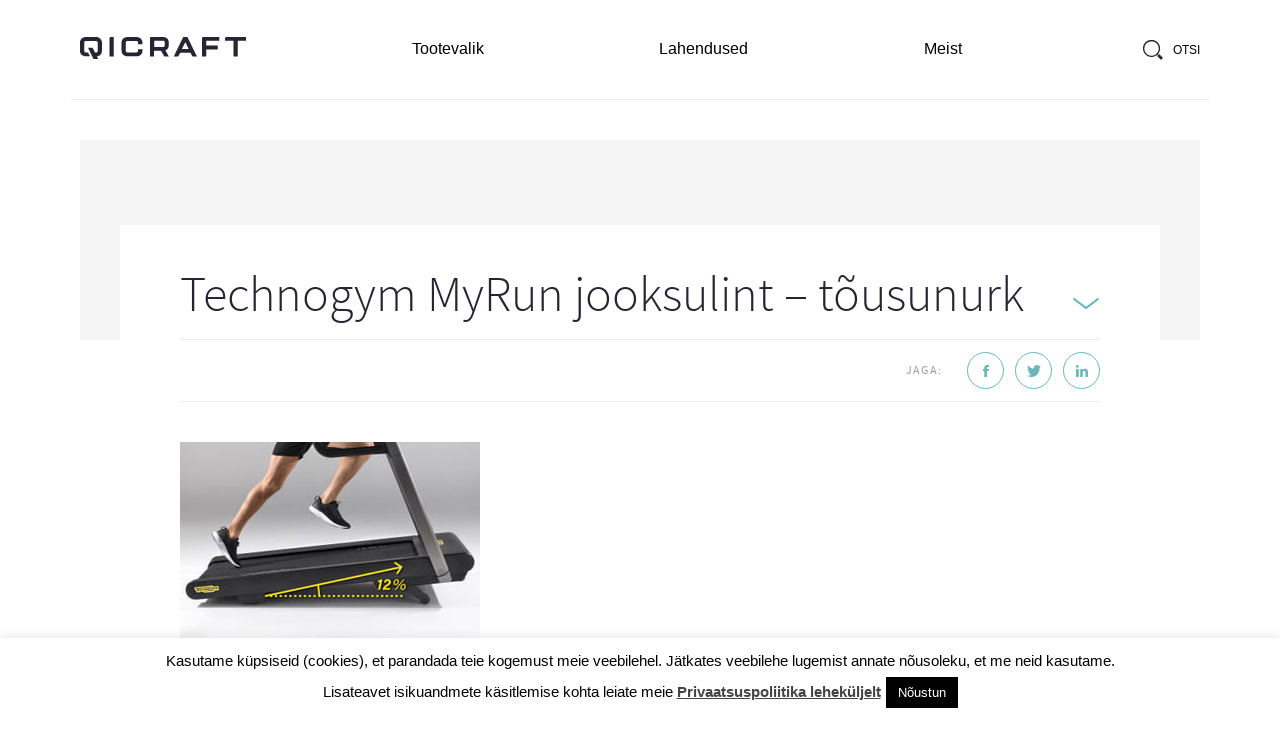

--- FILE ---
content_type: text/html; charset=UTF-8
request_url: https://qicraft.ee/myrun/technogym_myrun-treadmill_incline_12-3-2/
body_size: 17174
content:
<!DOCTYPE html>
<html lang="et">
<head>
	<meta charset="UTF-8">
	<meta name="viewport" content="width=device-width, initial-scale=1, minimum-scale=1, maximum-scale=1">
    <meta name="theme-color" content="#000000">
	<link rel="pingback" href="https://qicraft.ee/xmlrpc.php">
	<meta name='robots' content='index, follow, max-image-preview:large, max-snippet:-1, max-video-preview:-1' />
        <script>
          !function(a,b,c){var d,e;a.bindReadyQ=[],a.bindLoadQ=[],e=function(b,c){switch(b){case"load":a.bindLoadQ.push(c);break;case"ready":a.bindReadyQ.push(c);break;default:a.bindReadyQ.push(b)}},d={load:e,ready:e,bind:e,on:e},a.$=a.jQuery=function(f){return f===b||f===c||f===a?d:void e(f)}}(window,document);
        </script>
    
	<!-- This site is optimized with the Yoast SEO Premium plugin v22.3 (Yoast SEO v22.3) - https://yoast.com/wordpress/plugins/seo/ -->
	<title>Technogym MyRun jooksulint - tõusunurk - Qicraft Estonia</title>
	<link rel="canonical" href="https://qicraft.ee/myrun/technogym_myrun-treadmill_incline_12-3-2/" />
	<meta property="og:locale" content="et_EE" />
	<meta property="og:type" content="article" />
	<meta property="og:title" content="Technogym MyRun jooksulint - tõusunurk - Qicraft Estonia" />
	<meta property="og:url" content="https://qicraft.ee/myrun/technogym_myrun-treadmill_incline_12-3-2/" />
	<meta property="og:site_name" content="Qicraft Estonia" />
	<meta property="article:modified_time" content="2021-03-18T14:39:50+00:00" />
	<meta property="og:image" content="https://qicraft.ee/myrun/technogym_myrun-treadmill_incline_12-3-2" />
	<meta property="og:image:width" content="1492" />
	<meta property="og:image:height" content="985" />
	<meta property="og:image:type" content="image/jpeg" />
	<meta name="twitter:card" content="summary_large_image" />
	<script type="application/ld+json" class="yoast-schema-graph">{"@context":"https://schema.org","@graph":[{"@type":"WebPage","@id":"https://qicraft.ee/myrun/technogym_myrun-treadmill_incline_12-3-2/","url":"https://qicraft.ee/myrun/technogym_myrun-treadmill_incline_12-3-2/","name":"Technogym MyRun jooksulint - tõusunurk - Qicraft Estonia","isPartOf":{"@id":"https://qicraft.ee/#website"},"primaryImageOfPage":{"@id":"https://qicraft.ee/myrun/technogym_myrun-treadmill_incline_12-3-2/#primaryimage"},"image":{"@id":"https://qicraft.ee/myrun/technogym_myrun-treadmill_incline_12-3-2/#primaryimage"},"thumbnailUrl":"https://media.wpd.digital/qicraft/uploads/sites/7/2021/03/technogym_myrun-treadmill_incline_12-3-2-1492x985.jpg","datePublished":"2021-03-18T14:39:23+00:00","dateModified":"2021-03-18T14:39:50+00:00","breadcrumb":{"@id":"https://qicraft.ee/myrun/technogym_myrun-treadmill_incline_12-3-2/#breadcrumb"},"inLanguage":"et","potentialAction":[{"@type":"ReadAction","target":["https://qicraft.ee/myrun/technogym_myrun-treadmill_incline_12-3-2/"]}]},{"@type":"ImageObject","inLanguage":"et","@id":"https://qicraft.ee/myrun/technogym_myrun-treadmill_incline_12-3-2/#primaryimage","url":"https://media.wpd.digital/qicraft/uploads/sites/7/2021/03/technogym_myrun-treadmill_incline_12-3-2-1492x985.jpg","contentUrl":"https://media.wpd.digital/qicraft/uploads/sites/7/2021/03/technogym_myrun-treadmill_incline_12-3-2-1492x985.jpg","width":1492,"height":985,"caption":"Technogym MyRun jooksulint - tõusunurk"},{"@type":"BreadcrumbList","@id":"https://qicraft.ee/myrun/technogym_myrun-treadmill_incline_12-3-2/#breadcrumb","itemListElement":[{"@type":"ListItem","position":1,"name":"Home","item":"https://qicraft.ee/"},{"@type":"ListItem","position":2,"name":"MyRun jooksulint","item":"https://qicraft.ee/myrun/"},{"@type":"ListItem","position":3,"name":"Technogym MyRun jooksulint &#8211; tõusunurk"}]},{"@type":"WebSite","@id":"https://qicraft.ee/#website","url":"https://qicraft.ee/","name":"Qicraft Estonia","description":"Technogym maaletooja | Trenažöörid | Gym equipment","potentialAction":[{"@type":"SearchAction","target":{"@type":"EntryPoint","urlTemplate":"https://qicraft.ee/?s={search_term_string}"},"query-input":"required name=search_term_string"}],"inLanguage":"et"}]}</script>
	<!-- / Yoast SEO Premium plugin. -->


<link rel='dns-prefetch' href='//qicraft.wpd.digital' />
<link rel='dns-prefetch' href='//media.wpd.digital' />
<script type="text/javascript">
/* <![CDATA[ */
window._wpemojiSettings = {"baseUrl":"https:\/\/s.w.org\/images\/core\/emoji\/14.0.0\/72x72\/","ext":".png","svgUrl":"https:\/\/s.w.org\/images\/core\/emoji\/14.0.0\/svg\/","svgExt":".svg","source":{"concatemoji":"https:\/\/qicraft.wpd.digital\/wp-includes\/js\/wp-emoji-release.min.js?ver=6.4.3"}};
/*! This file is auto-generated */
!function(i,n){var o,s,e;function c(e){try{var t={supportTests:e,timestamp:(new Date).valueOf()};sessionStorage.setItem(o,JSON.stringify(t))}catch(e){}}function p(e,t,n){e.clearRect(0,0,e.canvas.width,e.canvas.height),e.fillText(t,0,0);var t=new Uint32Array(e.getImageData(0,0,e.canvas.width,e.canvas.height).data),r=(e.clearRect(0,0,e.canvas.width,e.canvas.height),e.fillText(n,0,0),new Uint32Array(e.getImageData(0,0,e.canvas.width,e.canvas.height).data));return t.every(function(e,t){return e===r[t]})}function u(e,t,n){switch(t){case"flag":return n(e,"\ud83c\udff3\ufe0f\u200d\u26a7\ufe0f","\ud83c\udff3\ufe0f\u200b\u26a7\ufe0f")?!1:!n(e,"\ud83c\uddfa\ud83c\uddf3","\ud83c\uddfa\u200b\ud83c\uddf3")&&!n(e,"\ud83c\udff4\udb40\udc67\udb40\udc62\udb40\udc65\udb40\udc6e\udb40\udc67\udb40\udc7f","\ud83c\udff4\u200b\udb40\udc67\u200b\udb40\udc62\u200b\udb40\udc65\u200b\udb40\udc6e\u200b\udb40\udc67\u200b\udb40\udc7f");case"emoji":return!n(e,"\ud83e\udef1\ud83c\udffb\u200d\ud83e\udef2\ud83c\udfff","\ud83e\udef1\ud83c\udffb\u200b\ud83e\udef2\ud83c\udfff")}return!1}function f(e,t,n){var r="undefined"!=typeof WorkerGlobalScope&&self instanceof WorkerGlobalScope?new OffscreenCanvas(300,150):i.createElement("canvas"),a=r.getContext("2d",{willReadFrequently:!0}),o=(a.textBaseline="top",a.font="600 32px Arial",{});return e.forEach(function(e){o[e]=t(a,e,n)}),o}function t(e){var t=i.createElement("script");t.src=e,t.defer=!0,i.head.appendChild(t)}"undefined"!=typeof Promise&&(o="wpEmojiSettingsSupports",s=["flag","emoji"],n.supports={everything:!0,everythingExceptFlag:!0},e=new Promise(function(e){i.addEventListener("DOMContentLoaded",e,{once:!0})}),new Promise(function(t){var n=function(){try{var e=JSON.parse(sessionStorage.getItem(o));if("object"==typeof e&&"number"==typeof e.timestamp&&(new Date).valueOf()<e.timestamp+604800&&"object"==typeof e.supportTests)return e.supportTests}catch(e){}return null}();if(!n){if("undefined"!=typeof Worker&&"undefined"!=typeof OffscreenCanvas&&"undefined"!=typeof URL&&URL.createObjectURL&&"undefined"!=typeof Blob)try{var e="postMessage("+f.toString()+"("+[JSON.stringify(s),u.toString(),p.toString()].join(",")+"));",r=new Blob([e],{type:"text/javascript"}),a=new Worker(URL.createObjectURL(r),{name:"wpTestEmojiSupports"});return void(a.onmessage=function(e){c(n=e.data),a.terminate(),t(n)})}catch(e){}c(n=f(s,u,p))}t(n)}).then(function(e){for(var t in e)n.supports[t]=e[t],n.supports.everything=n.supports.everything&&n.supports[t],"flag"!==t&&(n.supports.everythingExceptFlag=n.supports.everythingExceptFlag&&n.supports[t]);n.supports.everythingExceptFlag=n.supports.everythingExceptFlag&&!n.supports.flag,n.DOMReady=!1,n.readyCallback=function(){n.DOMReady=!0}}).then(function(){return e}).then(function(){var e;n.supports.everything||(n.readyCallback(),(e=n.source||{}).concatemoji?t(e.concatemoji):e.wpemoji&&e.twemoji&&(t(e.twemoji),t(e.wpemoji)))}))}((window,document),window._wpemojiSettings);
/* ]]> */
</script>
<style id='wp-emoji-styles-inline-css' type='text/css'>

	img.wp-smiley, img.emoji {
		display: inline !important;
		border: none !important;
		box-shadow: none !important;
		height: 1em !important;
		width: 1em !important;
		margin: 0 0.07em !important;
		vertical-align: -0.1em !important;
		background: none !important;
		padding: 0 !important;
	}
</style>
<link rel='stylesheet' id='wp-block-library-css' href='https://qicraft.wpd.digital/wp-includes/css/dist/block-library/style.min.css?ver=6.4.3' type='text/css' media='all' />
<style id='classic-theme-styles-inline-css' type='text/css'>
/*! This file is auto-generated */
.wp-block-button__link{color:#fff;background-color:#32373c;border-radius:9999px;box-shadow:none;text-decoration:none;padding:calc(.667em + 2px) calc(1.333em + 2px);font-size:1.125em}.wp-block-file__button{background:#32373c;color:#fff;text-decoration:none}
</style>
<style id='global-styles-inline-css' type='text/css'>
body{--wp--preset--color--black: #000000;--wp--preset--color--cyan-bluish-gray: #abb8c3;--wp--preset--color--white: #ffffff;--wp--preset--color--pale-pink: #f78da7;--wp--preset--color--vivid-red: #cf2e2e;--wp--preset--color--luminous-vivid-orange: #ff6900;--wp--preset--color--luminous-vivid-amber: #fcb900;--wp--preset--color--light-green-cyan: #7bdcb5;--wp--preset--color--vivid-green-cyan: #00d084;--wp--preset--color--pale-cyan-blue: #8ed1fc;--wp--preset--color--vivid-cyan-blue: #0693e3;--wp--preset--color--vivid-purple: #9b51e0;--wp--preset--gradient--vivid-cyan-blue-to-vivid-purple: linear-gradient(135deg,rgba(6,147,227,1) 0%,rgb(155,81,224) 100%);--wp--preset--gradient--light-green-cyan-to-vivid-green-cyan: linear-gradient(135deg,rgb(122,220,180) 0%,rgb(0,208,130) 100%);--wp--preset--gradient--luminous-vivid-amber-to-luminous-vivid-orange: linear-gradient(135deg,rgba(252,185,0,1) 0%,rgba(255,105,0,1) 100%);--wp--preset--gradient--luminous-vivid-orange-to-vivid-red: linear-gradient(135deg,rgba(255,105,0,1) 0%,rgb(207,46,46) 100%);--wp--preset--gradient--very-light-gray-to-cyan-bluish-gray: linear-gradient(135deg,rgb(238,238,238) 0%,rgb(169,184,195) 100%);--wp--preset--gradient--cool-to-warm-spectrum: linear-gradient(135deg,rgb(74,234,220) 0%,rgb(151,120,209) 20%,rgb(207,42,186) 40%,rgb(238,44,130) 60%,rgb(251,105,98) 80%,rgb(254,248,76) 100%);--wp--preset--gradient--blush-light-purple: linear-gradient(135deg,rgb(255,206,236) 0%,rgb(152,150,240) 100%);--wp--preset--gradient--blush-bordeaux: linear-gradient(135deg,rgb(254,205,165) 0%,rgb(254,45,45) 50%,rgb(107,0,62) 100%);--wp--preset--gradient--luminous-dusk: linear-gradient(135deg,rgb(255,203,112) 0%,rgb(199,81,192) 50%,rgb(65,88,208) 100%);--wp--preset--gradient--pale-ocean: linear-gradient(135deg,rgb(255,245,203) 0%,rgb(182,227,212) 50%,rgb(51,167,181) 100%);--wp--preset--gradient--electric-grass: linear-gradient(135deg,rgb(202,248,128) 0%,rgb(113,206,126) 100%);--wp--preset--gradient--midnight: linear-gradient(135deg,rgb(2,3,129) 0%,rgb(40,116,252) 100%);--wp--preset--font-size--small: 13px;--wp--preset--font-size--medium: 20px;--wp--preset--font-size--large: 36px;--wp--preset--font-size--x-large: 42px;--wp--preset--spacing--20: 0.44rem;--wp--preset--spacing--30: 0.67rem;--wp--preset--spacing--40: 1rem;--wp--preset--spacing--50: 1.5rem;--wp--preset--spacing--60: 2.25rem;--wp--preset--spacing--70: 3.38rem;--wp--preset--spacing--80: 5.06rem;--wp--preset--shadow--natural: 6px 6px 9px rgba(0, 0, 0, 0.2);--wp--preset--shadow--deep: 12px 12px 50px rgba(0, 0, 0, 0.4);--wp--preset--shadow--sharp: 6px 6px 0px rgba(0, 0, 0, 0.2);--wp--preset--shadow--outlined: 6px 6px 0px -3px rgba(255, 255, 255, 1), 6px 6px rgba(0, 0, 0, 1);--wp--preset--shadow--crisp: 6px 6px 0px rgba(0, 0, 0, 1);}:where(.is-layout-flex){gap: 0.5em;}:where(.is-layout-grid){gap: 0.5em;}body .is-layout-flow > .alignleft{float: left;margin-inline-start: 0;margin-inline-end: 2em;}body .is-layout-flow > .alignright{float: right;margin-inline-start: 2em;margin-inline-end: 0;}body .is-layout-flow > .aligncenter{margin-left: auto !important;margin-right: auto !important;}body .is-layout-constrained > .alignleft{float: left;margin-inline-start: 0;margin-inline-end: 2em;}body .is-layout-constrained > .alignright{float: right;margin-inline-start: 2em;margin-inline-end: 0;}body .is-layout-constrained > .aligncenter{margin-left: auto !important;margin-right: auto !important;}body .is-layout-constrained > :where(:not(.alignleft):not(.alignright):not(.alignfull)){max-width: var(--wp--style--global--content-size);margin-left: auto !important;margin-right: auto !important;}body .is-layout-constrained > .alignwide{max-width: var(--wp--style--global--wide-size);}body .is-layout-flex{display: flex;}body .is-layout-flex{flex-wrap: wrap;align-items: center;}body .is-layout-flex > *{margin: 0;}body .is-layout-grid{display: grid;}body .is-layout-grid > *{margin: 0;}:where(.wp-block-columns.is-layout-flex){gap: 2em;}:where(.wp-block-columns.is-layout-grid){gap: 2em;}:where(.wp-block-post-template.is-layout-flex){gap: 1.25em;}:where(.wp-block-post-template.is-layout-grid){gap: 1.25em;}.has-black-color{color: var(--wp--preset--color--black) !important;}.has-cyan-bluish-gray-color{color: var(--wp--preset--color--cyan-bluish-gray) !important;}.has-white-color{color: var(--wp--preset--color--white) !important;}.has-pale-pink-color{color: var(--wp--preset--color--pale-pink) !important;}.has-vivid-red-color{color: var(--wp--preset--color--vivid-red) !important;}.has-luminous-vivid-orange-color{color: var(--wp--preset--color--luminous-vivid-orange) !important;}.has-luminous-vivid-amber-color{color: var(--wp--preset--color--luminous-vivid-amber) !important;}.has-light-green-cyan-color{color: var(--wp--preset--color--light-green-cyan) !important;}.has-vivid-green-cyan-color{color: var(--wp--preset--color--vivid-green-cyan) !important;}.has-pale-cyan-blue-color{color: var(--wp--preset--color--pale-cyan-blue) !important;}.has-vivid-cyan-blue-color{color: var(--wp--preset--color--vivid-cyan-blue) !important;}.has-vivid-purple-color{color: var(--wp--preset--color--vivid-purple) !important;}.has-black-background-color{background-color: var(--wp--preset--color--black) !important;}.has-cyan-bluish-gray-background-color{background-color: var(--wp--preset--color--cyan-bluish-gray) !important;}.has-white-background-color{background-color: var(--wp--preset--color--white) !important;}.has-pale-pink-background-color{background-color: var(--wp--preset--color--pale-pink) !important;}.has-vivid-red-background-color{background-color: var(--wp--preset--color--vivid-red) !important;}.has-luminous-vivid-orange-background-color{background-color: var(--wp--preset--color--luminous-vivid-orange) !important;}.has-luminous-vivid-amber-background-color{background-color: var(--wp--preset--color--luminous-vivid-amber) !important;}.has-light-green-cyan-background-color{background-color: var(--wp--preset--color--light-green-cyan) !important;}.has-vivid-green-cyan-background-color{background-color: var(--wp--preset--color--vivid-green-cyan) !important;}.has-pale-cyan-blue-background-color{background-color: var(--wp--preset--color--pale-cyan-blue) !important;}.has-vivid-cyan-blue-background-color{background-color: var(--wp--preset--color--vivid-cyan-blue) !important;}.has-vivid-purple-background-color{background-color: var(--wp--preset--color--vivid-purple) !important;}.has-black-border-color{border-color: var(--wp--preset--color--black) !important;}.has-cyan-bluish-gray-border-color{border-color: var(--wp--preset--color--cyan-bluish-gray) !important;}.has-white-border-color{border-color: var(--wp--preset--color--white) !important;}.has-pale-pink-border-color{border-color: var(--wp--preset--color--pale-pink) !important;}.has-vivid-red-border-color{border-color: var(--wp--preset--color--vivid-red) !important;}.has-luminous-vivid-orange-border-color{border-color: var(--wp--preset--color--luminous-vivid-orange) !important;}.has-luminous-vivid-amber-border-color{border-color: var(--wp--preset--color--luminous-vivid-amber) !important;}.has-light-green-cyan-border-color{border-color: var(--wp--preset--color--light-green-cyan) !important;}.has-vivid-green-cyan-border-color{border-color: var(--wp--preset--color--vivid-green-cyan) !important;}.has-pale-cyan-blue-border-color{border-color: var(--wp--preset--color--pale-cyan-blue) !important;}.has-vivid-cyan-blue-border-color{border-color: var(--wp--preset--color--vivid-cyan-blue) !important;}.has-vivid-purple-border-color{border-color: var(--wp--preset--color--vivid-purple) !important;}.has-vivid-cyan-blue-to-vivid-purple-gradient-background{background: var(--wp--preset--gradient--vivid-cyan-blue-to-vivid-purple) !important;}.has-light-green-cyan-to-vivid-green-cyan-gradient-background{background: var(--wp--preset--gradient--light-green-cyan-to-vivid-green-cyan) !important;}.has-luminous-vivid-amber-to-luminous-vivid-orange-gradient-background{background: var(--wp--preset--gradient--luminous-vivid-amber-to-luminous-vivid-orange) !important;}.has-luminous-vivid-orange-to-vivid-red-gradient-background{background: var(--wp--preset--gradient--luminous-vivid-orange-to-vivid-red) !important;}.has-very-light-gray-to-cyan-bluish-gray-gradient-background{background: var(--wp--preset--gradient--very-light-gray-to-cyan-bluish-gray) !important;}.has-cool-to-warm-spectrum-gradient-background{background: var(--wp--preset--gradient--cool-to-warm-spectrum) !important;}.has-blush-light-purple-gradient-background{background: var(--wp--preset--gradient--blush-light-purple) !important;}.has-blush-bordeaux-gradient-background{background: var(--wp--preset--gradient--blush-bordeaux) !important;}.has-luminous-dusk-gradient-background{background: var(--wp--preset--gradient--luminous-dusk) !important;}.has-pale-ocean-gradient-background{background: var(--wp--preset--gradient--pale-ocean) !important;}.has-electric-grass-gradient-background{background: var(--wp--preset--gradient--electric-grass) !important;}.has-midnight-gradient-background{background: var(--wp--preset--gradient--midnight) !important;}.has-small-font-size{font-size: var(--wp--preset--font-size--small) !important;}.has-medium-font-size{font-size: var(--wp--preset--font-size--medium) !important;}.has-large-font-size{font-size: var(--wp--preset--font-size--large) !important;}.has-x-large-font-size{font-size: var(--wp--preset--font-size--x-large) !important;}
.wp-block-navigation a:where(:not(.wp-element-button)){color: inherit;}
:where(.wp-block-post-template.is-layout-flex){gap: 1.25em;}:where(.wp-block-post-template.is-layout-grid){gap: 1.25em;}
:where(.wp-block-columns.is-layout-flex){gap: 2em;}:where(.wp-block-columns.is-layout-grid){gap: 2em;}
.wp-block-pullquote{font-size: 1.5em;line-height: 1.6;}
</style>
<link rel='stylesheet' id='cookie-law-info-css' href='https://qicraft.wpd.digital/wp-content/plugins/cookie-law-info/legacy/public/css/cookie-law-info-public.css?ver=3.2.1' type='text/css' media='all' />
<link rel='stylesheet' id='cookie-law-info-gdpr-css' href='https://qicraft.wpd.digital/wp-content/plugins/cookie-law-info/legacy/public/css/cookie-law-info-gdpr.css?ver=3.2.1' type='text/css' media='all' />
<link rel='stylesheet' id='theme-css' href='https://qicraft.wpd.digital/wp-content/themes/qicraft-legacy/assets/built/stylesheets/screen.min.css?ver=6.4.3' type='text/css' media='all' />
<link rel='stylesheet' id='theme-print-css' href='https://qicraft.wpd.digital/wp-content/themes/qicraft-legacy/assets/built/stylesheets/print.min.css' type='text/css' media='print' />
<script type="text/javascript" src="https://qicraft.wpd.digital/wp-includes/js/jquery/jquery.min.js?ver=3.7.1" id="jquery-core-js"></script>
<script type="text/javascript" src="https://qicraft.wpd.digital/wp-includes/js/jquery/jquery-migrate.min.js?ver=3.4.1" id="jquery-migrate-js"></script>
<script type="text/javascript" id="cookie-law-info-js-extra">
/* <![CDATA[ */
var Cli_Data = {"nn_cookie_ids":[],"cookielist":[],"non_necessary_cookies":[],"ccpaEnabled":"","ccpaRegionBased":"","ccpaBarEnabled":"","strictlyEnabled":["necessary","obligatoire"],"ccpaType":"gdpr","js_blocking":"","custom_integration":"","triggerDomRefresh":"","secure_cookies":""};
var cli_cookiebar_settings = {"animate_speed_hide":"500","animate_speed_show":"500","background":"#fff","border":"#444","border_on":"","button_1_button_colour":"#000","button_1_button_hover":"#000000","button_1_link_colour":"#fff","button_1_as_button":"1","button_1_new_win":"","button_2_button_colour":"#333","button_2_button_hover":"#292929","button_2_link_colour":"#444","button_2_as_button":"","button_2_hidebar":"","button_3_button_colour":"#000","button_3_button_hover":"#000000","button_3_link_colour":"#fff","button_3_as_button":"1","button_3_new_win":"","button_4_button_colour":"#000","button_4_button_hover":"#000000","button_4_link_colour":"#fff","button_4_as_button":"1","button_7_button_colour":"#61a229","button_7_button_hover":"#4e8221","button_7_link_colour":"#fff","button_7_as_button":"1","button_7_new_win":"","font_family":"inherit","header_fix":"","notify_animate_hide":"1","notify_animate_show":"","notify_div_id":"#cookie-law-info-bar","notify_position_horizontal":"right","notify_position_vertical":"bottom","scroll_close":"","scroll_close_reload":"","accept_close_reload":"","reject_close_reload":"","showagain_tab":"1","showagain_background":"#fff","showagain_border":"#000","showagain_div_id":"#cookie-law-info-again","showagain_x_position":"100px","text":"#000","show_once_yn":"","show_once":"10000","logging_on":"","as_popup":"","popup_overlay":"1","bar_heading_text":"","cookie_bar_as":"banner","popup_showagain_position":"bottom-right","widget_position":"left"};
var log_object = {"ajax_url":"https:\/\/qicraft.ee\/wp-admin\/admin-ajax.php"};
/* ]]> */
</script>
<script type="text/javascript" src="https://qicraft.wpd.digital/wp-content/plugins/cookie-law-info/legacy/public/js/cookie-law-info-public.js?ver=3.2.1" id="cookie-law-info-js"></script>
<script type="text/javascript" id="theme-js-extra">
/* <![CDATA[ */
var __INITIAL_STATE__ = {"posts":{"items":[],"total":0},"products":{"items":[],"total":0},"references":{"items":[],"total":0},"events":{"items":[],"total":0},"terms":{"product_category":[],"series":[],"exercise":[],"event_category":[]},"posts_by_ids":[],"wishlist":{"items":{},"modified":null,"form":0},"forms_by_ids":[],"prev_route":null,"l10n":{"validationErrors":{"isDefaultRequiredValue":"Selle v\u00e4lja t\u00e4itmine on kohustuslik.","isEmail":"Palun sisestage kehtiv e-posti aadress.","isUrl":"Palun sisestage kehtiv veebisaidi URL.","isNumeric":"Palun sisestage kehtiv number.","isPhone":"Palun sisestage kehtiv telefoninumber.","hasValidExtension":"This file extension is not permitted for security reasons.","hasValidFileSize":"File exceeds size limit."},"wishlist":"Wishlist","mostPopularProducts":"Populaarsemad tooted","ourProducts":"Meie tooted","of":"of","availableSeats":"Saadaval istekohad","signup":"Registreeruge","choose":"Vali","categories":"Kategooriad","series":"Seeria","exercises":"Harjutused","youHaveSearched":"Oled otsinud","number":"Kogus","noSearchResults":"Vabandame, kuid teie otsingule ei vastanud midagi. Proovige uuesti m\u00f5ne muu m\u00e4rks\u00f5naga.","emptyWishlist":"Your Wish List is empty.","noWishlistProducts":"Your Wish List lives to serve. Give it purpose \u2014 fill it with products you may want.","searching":"Otsin\u2026","loading":"Laadimine\u2026","technogym":"Technogym","maxFileSize":"Maximum file size: %d MB.","searchFor":"Mida otsid?"},"max_file_size":"10240000"};
var __INITIAL_POSTS_BY_IDS__ = [];
var __INITIAL_FORMS_BY_IDS__ = [];
var themeSettings = {"rest":{"url":"https:\/\/qicraft.ee\/wp-json\/","nonce":"5f2e45d636","namespace":"api\/v1"},"path":"","url":"https:\/\/qicraft.ee\/","routes":{"blog":"blog","category":"blog\/:category","tag":"tag\/:post_tag","search":"search\/:search","references":"referentsid","events":"","event":"event\/:event","employee":"employee\/:employee","product_category":"","series":"","exercise":"","event_category":"events\/:event_category","reference_category":"references\/:reference_category"},"scripts_path":"https:\/\/qicraft.wpd.digital\/wp-content\/themes\/qicraft-legacy\/assets\/built\/javascripts"};
/* ]]> */
</script>
<script type="text/javascript" src="https://qicraft.wpd.digital/wp-content/themes/qicraft-legacy/assets/built/javascripts/common.min.js?ver=6.4.3" id="theme-js"></script>
<link rel="stylesheet" href="https://partners.lhv.ee/assets/templates/css/partners-hp-store-cart.css">
<script>
  (function(i,s,o,g,r,a,m){i['GoogleAnalyticsObject']=r;i[r]=i[r]||function(){
  (i[r].q=i[r].q||[]).push(arguments)},i[r].l=1*new Date();a=s.createElement(o),
  m=s.getElementsByTagName(o)[0];a.async=1;a.src=g;m.parentNode.insertBefore(a,m)
  })(window,document,'script','//www.google-analytics.com/analytics.js','ga');

  ga('create', 'UA-6530237-1', 'auto');
  ga('send', 'pageview');
</script>
   
    <meta name="description" content="">
<style>
.video-container { position: relative; padding-bottom: 56.25%; padding-top: 30px; height: 0; overflow: hidden; }
.video-container iframe, .video-container object, .video-container embed { position: absolute; top: 0; left: 0; width: 100%; height: 100%; }
</style><link rel="icon" href="https://media.wpd.digital/qicraft/uploads/sites/7/2018/01/cropped-Qicraft_Symbol-32x32.png" sizes="32x32" />
<link rel="icon" href="https://media.wpd.digital/qicraft/uploads/sites/7/2018/01/cropped-Qicraft_Symbol-192x192.png" sizes="192x192" />
<link rel="apple-touch-icon" href="https://media.wpd.digital/qicraft/uploads/sites/7/2018/01/cropped-Qicraft_Symbol-180x180.png" />
<meta name="msapplication-TileImage" content="https://media.wpd.digital/qicraft/uploads/sites/7/2018/01/cropped-Qicraft_Symbol-270x270.png" />
</head>
<body class="attachment attachment-template-default attachmentid-1541 attachment-jpeg with-hovers">
            <div class="svg-sprite" style="display: none">
    <svg width="0" height="0" style="position:absolute"><symbol id="arrow-bold" viewBox="0 0 18 10" xmlns="http://www.w3.org/2000/svg"><style>.ast0{fill:#6ab7b7}</style><path class="ast0" d="M17.8.6c-.2-.5-.7-.7-1.1-.5-.1 0-.2.1-.3.2L9 6.9 1.7.3C1.6.2 1.5.1 1.3.1.8-.1.3.2.2.6c-.3.6-.2 1.4.3 2l7.9 7.2c.1 0 .3.2.6.2s.5-.2.6-.2l7.9-7.2c.5-.6.6-1.4.3-2z"/></symbol><symbol viewBox="0 0 28 12" id="arrow-down" xmlns="http://www.w3.org/2000/svg"><path d="M27.8.5c-.3-.5-.9-.6-1.4-.3 0 0-.1 0-.1.1L14 9.5 1.7.2s-.1 0-.1-.1C1.1-.1.5 0 .2.5-.1 1 0 1.7.5 2.1l12.9 9.8s.1 0 .1.1h.5c.2 0 .4 0 .6-.1 0 0 .1 0 .1-.1l12.9-9.7c.4-.4.5-1.1.2-1.6z"/></symbol><symbol viewBox="0 0 10 20" id="facebook" xmlns="http://www.w3.org/2000/svg"><path d="M6.7 20H2.2V10H0V6.6h2.2V4.5C2.2 1.7 3.5 0 7 0h3v3.5H8.1c-1.4 0-1.5.5-1.5 1.4v1.7H10L9.6 10h-3v10h.1z"/></symbol><symbol viewBox="0 0 22 20" id="heart-icon" xmlns="http://www.w3.org/2000/svg"><path d="M11 19.5c-.1 0-.2 0-.3-.1-2.6-1.9-4.9-4-7.1-6.3-.9-1-1.7-2.1-2.4-3.3-1.1-2-1-4.4.3-6.3C2.3 2 3.7 1 5.4.6c.3-.1.6-.1.9-.1 1.7 0 3.3.8 4.3 2.2l.4.6.4-.6c.2-.2.3-.4.5-.6 1-1 2.4-1.6 3.8-1.6 1.2 0 2.4.4 3.3 1.2C20.6 3 21.5 5 21.5 7.1c0 .9-.3 1.8-.7 2.5-.8 1.5-1.8 2.8-2.9 4-2 2.1-4.2 4-6.5 5.7-.2.1-.3.2-.4.2z"/><path d="M15.7 0v1c1.1 0 2.2.4 3 1.1 1.5 1.2 2.3 3.1 2.3 5 0 .8-.2 1.6-.6 2.3-.8 1.4-1.7 2.7-2.9 3.9-2 2.1-4.1 4-6.4 5.6-2.5-1.8-4.9-3.9-7-6.2-.9-1-1.7-2.1-2.3-3.2-1.1-1.8-1-4 .2-5.8.7-1.3 2-2.3 3.5-2.6.3-.1.6-.1.8-.1 1.5 0 3 .8 3.8 2l.9 1.2.8-1.2c.1-.2.3-.4.4-.5 1-1 2.2-1.5 3.5-1.5V0m0 0c-1.6 0-3.1.6-4.1 1.8-.3.2-.4.4-.6.6C9.9.9 8.2 0 6.3 0c-.3 0-.6 0-1 .1C3.5.4 2 1.5 1.1 3.2c-1.4 2-1.5 4.7-.3 6.9.7 1.2 1.5 2.4 2.5 3.4 2.2 2.3 4.5 4.5 7.1 6.3.2.1.4.2.6.2.2 0 .5-.1.7-.3 2.4-1.7 4.6-3.6 6.6-5.8 1.2-1.2 2.2-2.6 3-4.1.4-.7.7-1.7.7-2.7 0-2.2-1-4.3-2.7-5.8C18.3.5 17 0 15.7 0z"/></symbol><symbol viewBox="0 0 20 20" id="linkedin" xmlns="http://www.w3.org/2000/svg"><path d="M4.5 20V6.5H.2V20h4.3zM2.4 4.7c1.2-.1 2.1-1.2 2-2.5C4.3.9 3.3-.1 2 0 .9.1 0 1.1 0 2.3c0 1.3 1 2.3 2.2 2.3.1.1.1.1.2.1zM6.9 20h4.3v-7.5c0-.4 0-.7.1-1.1.3-1 1.2-1.6 2.2-1.6 1.6 0 2.2 1.2 2.2 3V20H20v-7.7c0-4.1-2.1-6.1-4.9-6.1-1.6-.1-3.1.8-3.9 2.3v-2H6.9C7 7.8 6.9 20 6.9 20z"/></symbol><symbol viewBox="0 0 166 22" id="logo" xmlns="http://www.w3.org/2000/svg"><path d="M103.2 0l-9.4 19.4h4.5l1.9-3.6h10.3l1.9 3.6h4.5L107.4 0h-4.2zm-1.3 12l3.4-6.8 3.4 6.8h-6.8zM122 .9v18.5h4.3v-7h11.5V8.6h-11.5V3.7h13V0h-16.2c-.6 0-1 .4-1.1.9zm-35.7 12c.7-.4 1.3-1 1.7-1.7.4-.8.7-1.6.7-2.5V4.9c0-.9-.3-1.7-.7-2.4-.4-.7-1-1.3-1.7-1.7-1-.6-2.2-.9-3.3-.8H71c-.6 0-1 .5-1.1 1v18.4h4.2v-5.7H81l3.3 5.7h4.5l-3.4-6.1c.3-.1.6-.2.9-.4zm-1.6-4.4c0 .8-.7 1.5-1.5 1.5h-9V3.7h9c.9 0 1.5.7 1.5 1.5v3.3zM146.2 0c-.6 0-1.1.5-1.1 1.1v2.7h8.3v15.7h4.3V3.7h8.3V0h-19.8zM30.7 0c-.6 0-1 .4-1.1 1v18.4h4.2V0h-3.1zm-9.6 2.7C20.6 2 20 1.4 19.3.9c-1-.7-2.3-1-3.5-.9H6.1C4.8 0 3.6.3 2.5.9 1.8 1.3 1.2 2 .7 2.7.3 3.5 0 4.4 0 5.3v8.8c0 .3.1.6.1.9.1.6.3 1.3.7 1.8.5.7 1.1 1.3 1.8 1.7 1.1.6 2.3.8 3.5.8H10l-2-3.8H5.8c-.9 0-1.6-.7-1.6-1.6V5.6C4.2 4.7 5 4 5.9 4h10.2c.8 0 1.5.6 1.6 1.4V14c0 .9-.7 1.5-1.6 1.5H15l-2.3-4.7H8L13.5 22h4.7l-1.3-2.6c.9 0 1.7-.3 2.5-.8.7-.5 1.4-1.1 1.8-1.8.5-.8.7-1.7.7-2.7V5.3c0-.9-.3-1.8-.8-2.6zM59.8.9C58.7.3 57.5 0 56.2 0h-8.5c-1.3 0-2.5.3-3.6.9-.7.5-1.4 1.1-1.8 1.8-.5.8-.7 1.7-.7 2.6v8.8c0 .3.1.6.1.9.1.6.3 1.3.7 1.8.5.7 1.1 1.3 1.8 1.7 1.1.6 2.3.8 3.5.8h8.6c1.2.1 2.5-.2 3.6-.8.7-.5 1.4-1.1 1.8-1.8.5-.8.7-1.7.7-2.7v-1.8h-4.3v1.6c0 .9-.7 1.5-1.6 1.6h-9.2c-.8 0-1.5-.7-1.5-1.5V5.6c0-.9.7-1.6 1.6-1.6h9.1c.8 0 1.5.6 1.6 1.4v1.8h4.3V5.3c0-.9-.3-1.8-.8-2.6-.5-.7-1.1-1.4-1.8-1.8z"/></symbol><symbol viewBox="0 0 34.812 48.62" id="plate-loaded" xmlns="http://www.w3.org/2000/svg"><path d="M32.465 45.81a.606.606 0 0 1 .438.21.6.6 0 0 1 .205.43v1.52a.588.588 0 0 1-.205.47.651.651 0 0 1-.438.18H1.457a.621.621 0 0 1-.467-.18.634.634 0 0 1-.175-.47v-1.93l5.489-15.13a.553.553 0 0 1 .175-.26.966.966 0 0 1 .234-.14l1.226-.47-5.781-19.05-.818.3h-.234a.619.619 0 0 1-.351-.12.587.587 0 0 1-.233-.35l-.467-1.4a.266.266 0 0 0-.03-.12.278.278 0 0 1-.029-.12.464.464 0 0 1 .029-.14.385.385 0 0 1 .088-.15.624.624 0 0 1 .146-.2.275.275 0 0 1 .2-.09l2.161-.7-.117-.35a.174.174 0 0 1-.058-.12v-.12a.565.565 0 0 1 .146-.35.77.77 0 0 1 .321-.23l1.752-.58a.478.478 0 0 0 .146-.03.467.467 0 0 1 .146-.03.945.945 0 0 1 .234.03.494.494 0 0 1 .175.08 2.025 2.025 0 0 1 .292.24.728.728 0 0 1 .175.29l.058.17 9.869-3.03-.233-.18a.883.883 0 0 1-.176-.23.667.667 0 0 1-.058-.29.543.543 0 0 1 .058-.24.621.621 0 0 1 .117-.17L17.044.83c.038-.04.175-.19.409-.44a1.036 1.036 0 0 1 .759-.38h.233q.117 0 .117.06l.292.06q2.219 1.23 7.884 4.44a4.7 4.7 0 0 1 1.372-.7 5.115 5.115 0 0 1 1.606-.24 4.875 4.875 0 0 1 1.693.3 4.761 4.761 0 0 1 1.46.81 4.668 4.668 0 0 1 1.4 1.7 5.034 5.034 0 0 1-.789 5.63 5.057 5.057 0 0 1-3.182 1.67h-.643a5.248 5.248 0 0 1-.759-.06 3.627 3.627 0 0 1-.7-.17l-7.592 8.7a.729.729 0 0 1-.292.18 1.408 1.408 0 0 1-.35.05h-.056a1.079 1.079 0 0 1-.759-.32 1 1 0 0 1-.263-1.17 1.124 1.124 0 0 1 .205-.32v-.06l6.365-9.17a4.394 4.394 0 0 1-.613-1.28 5.207 5.207 0 0 1-.2-1.46 6 6 0 0 1 .117-1.17l-5.255-3.8.058.76 1.869 1.58q.115.12 1.08 1.2a4.566 4.566 0 0 1 1.08 2.83 1.019 1.019 0 0 1 .059.32v.38a5.655 5.655 0 0 1-.351 1.99 6.585 6.585 0 0 1-.934 1.69q-.525.705-3.27 4.12t-2.8 3.42a7.506 7.506 0 0 0-.526.84 4.112 4.112 0 0 0-.35.91 1.51 1.51 0 0 0-.146.52 5.826 5.826 0 0 0-.029.59 4.419 4.419 0 0 0 .116 1.02 4.635 4.635 0 0 0 .351.97l2.744 4.96 2.395 4.5 1.109-.18h.117a.879.879 0 0 1 .613.24.958.958 0 0 1 .321.58l.234 1.81v.12a.564.564 0 0 1-.175.41.847.847 0 0 1-.409.23h-.058l.467.82 2.978 5.49h6.423zM7.706 33.25c-.195.47-.507 1.29-.935 2.45s-.886 2.42-1.372 3.74l-1.4 3.8c-.446 1.21-.769 2.07-.963 2.57h9.752L8.759 32.73l-.993.29zm5.781-10.05a5.826 5.826 0 0 1 .525-1.34 8.605 8.605 0 0 1 .759-1.17c.156-.15.954-1.14 2.395-2.95s2.647-3.32 3.62-4.53a4.356 4.356 0 0 0 .643-1.16 3.951 3.951 0 0 0 .233-1.35v-.41a3.187 3.187 0 0 0-.817-1.92 6.093 6.093 0 0 1-.7-.82l-1.81-1.52L6.714 9.65l5.489 18.05a.466.466 0 0 1 .058.18v.11a.985.985 0 0 1-.029.24.357.357 0 0 1-.087.17.566.566 0 0 1-.205.29 1.019 1.019 0 0 1-.321.18l-1.752.53 2.453 7.94 6.423-.82-4.788-8.76a5.67 5.67 0 0 1-.526-1.37 6.73 6.73 0 0 1-.175-1.55 5.654 5.654 0 0 1 .059-.82 4.35 4.35 0 0 1 .175-.76v-.06zm7.007 16.59l-7.182.88 1.576 5.14h8.876z"/></symbol><symbol id="play-icon" viewBox="0 0 26 30" xmlns="http://www.w3.org/2000/svg"><style>.hst0{fill:#ededed}</style><path class="hst0" d="M24.7 12.8c-.6-.4-4.1-2.5-8.1-4.8C11 4.6 4.4.7 3.9.4 3.4.1 2.9 0 2.4 0 1.7 0 1.1.3.7.8.2 1.3 0 2 0 2.6v24.9c0 .5.1.9.4 1.3.3.6.9 1 1.5 1.1.2.1.4.1.6.1.4 0 .9-.1 1.3-.3 1.4-.8 19.9-11.8 21-12.4.4-.2.7-.5.9-.9.7-1.3.3-2.9-1-3.6zm-.8 2.5c0 .1-.1.2-.2.2-1 .6-19.6 11.6-21 12.4-.1.1-.2.1-.3.1-.1 0-.2-.1-.3-.2-.1-.1-.1-.2-.1-.3v-25c0-.2.1-.3.1-.4.1 0 .2-.1.4-.1.1 0 .2 0 .3.1.6.3 7.2 4.2 12.8 7.6 4 2.3 7.5 4.4 8.1 4.8.3.2.4.5.2.8z"/></symbol><symbol viewBox="0 0 36 28" id="quotes" xmlns="http://www.w3.org/2000/svg"><defs><style>.icls-1{fill:#6ab7b7;fill-rule:evenodd}</style></defs><path id="i_" data-name="”" class="icls-1" d="M593.913 1493.01q7.062-1.335 10.569-5.85t3.506-11.64v-10.51h-14.326v13.1h7.892a10.029 10.029 0 0 1-.709 3.99q-1.721 4.14-6.932 5.68v5.23zm-21.668 0q6.886-1.29 10.481-5.73 3.594-4.425 3.594-11.76v-10.51h-14.326v13.1h7.892a8.37 8.37 0 0 1-.8 4.19q-1.761 3.885-6.837 5.48v5.23z" transform="translate(-572 -1465)"/></symbol><symbol viewBox="0 0 22 22" id="search-icon" xmlns="http://www.w3.org/2000/svg"><path class="jst0" d="M17.8 15.6l-.7.7-.7-.7c1.6-1.7 2.4-3.9 2.4-6.3 0-2.5-1-4.9-2.8-6.7-3.7-3.7-9.6-3.7-13.3 0s-3.7 9.6 0 13.3c1.8 1.8 4.1 2.8 6.7 2.8 2.3 0 4.5-.9 6.3-2.4l.7.7-.7.7 4.2 4.2 2.1-2.1-4.2-4.2zm-8.4 1.7c-2.1 0-4.1-.8-5.6-2.3C.7 11.9.7 6.9 3.8 3.8c1.5-1.5 3.6-2.3 5.6-2.3s4 .8 5.6 2.3c1.5 1.5 2.3 3.5 2.3 5.6s-.8 4.1-2.3 5.6-3.5 2.3-5.6 2.3z"/></symbol><symbol id="technogym-logo" viewBox="0 0 150 40" xmlns="http://www.w3.org/2000/svg"><style>.kst0{fill:#ffe200}.kst1,.kst2{fill:#1e1e1c}.kst2{fill-rule:evenodd;clip-rule:evenodd}</style><path class="kst0" d="M148.2 32.7h-25.5l-3.9 7.3H56.7l-7.2-7.3H25.1v2H13.8l-5.2-5.3v-9.1H5.7L0 14.6V0h111.7l7.2 7.3h18.5S138 5 140.5 5c.8 0 1.9.4 2.4 1.1l6.4 6.5c.6.7.8 1.5.8 2.4-.1 1.2-.8 2.2-1.8 2.7l-.1 15z"/><path class="kst1" d="M3.6 5.7v3.1h10.7V27h3.1V8.8h76.7V5.7z"/><path class="kst1" d="M20 13v12h12v-3.3h-8.9v-1.4h5.5v-2.8h-5.5v-1.4h8.7V13zM49.4 13l.1 12h3.1v-4.7h6.3V25H62V13h-3.1v4.5h-6.3V13zM64.3 13v12h3.2v-8.5l6.6 8.5h4.3V13h-3.2v8.5L68.6 13z"/><path class="kst2" d="M84.2 13h6.4c2 0 3.5 1.6 3.5 3.6v4.8c0 2-1.6 3.6-3.5 3.6h-6.4c-2 0-3.5-1.6-3.5-3.6v-4.8c0-2 1.5-3.6 3.5-3.6m.5 3.1h5.5c.5 0 .9.4.9.9v3.8c0 .5-.4.9-.9.9h-5.4c-.5 0-.9-.4-.9-.9V17c-.1-.5.3-.9.8-.9"/><path class="kst1" d="M44 20.4v.4c0 .5-.4.9-.9.9h-5.4c-.5 0-.9-.4-.9-.9V17c0-.5.4-.9.9-.9h5.4c.5 0 .9.4.9.9v.4h3.1v-.9c0-2-1.6-3.6-3.5-3.6h-6.4c-2 0-3.6 1.6-3.6 3.6v4.8c0 2 1.6 3.6 3.5 3.6h6.4c2 0 3.5-1.6 3.5-3.6v-1l-3 .1zM110.4 8.7v3.2h-9.9c-.5 0-1 .5-1 1.1v7.6c0 .6.4 1.1.9 1.1h7.4v-2.4h-3.1v-3.2h6.2V25h-10.8c-2.1 0-3.8-2-3.8-4.5v-7.3c0-2.5 1.7-4.5 3.8-4.5h10.3zM136 25h-2.8l-3.5-7.4V25h-3.1V13h4.4l3.6 7.4 3.6-7.4h4.4v12h-3.1v-7.4z"/><path class="kst1" d="M114.7 32.3H58.9V29h53.8l3.9-7.3-4.7-8.7h3.6l2.9 5.4 2.9-5.4h3.6zM137.9 8.3c0-1.4 1.1-2.5 2.5-2.5s2.5 1.1 2.5 2.5-1.1 2.5-2.5 2.5-2.5-1.2-2.5-2.5m.4 0c0 1.2 1 2.2 2.1 2.2s2.1-1 2.1-2.2c0-1.2-.9-2.2-2.1-2.2-1.2 0-2.1 1-2.1 2.2"/><path class="kst2" d="M140.6 8.7c.2 0 .3.2.3.4v.5h.5v-.5c0-.4-.1-.5-.4-.6.4-.1.4-.3.4-.7 0-.6-.2-.8-.8-.8h-1.3v2.6h.5v-.9h.8zm-.7-.4v-.9h.7c.3 0 .4.1.4.4 0 .4-.1.4-.4.4h-.7z"/></symbol><symbol viewBox="0 0 14 12" id="twitter" xmlns="http://www.w3.org/2000/svg"><path d="M14 1.421a5.617 5.617 0 0 1-1.65.478A3.012 3.012 0 0 0 13.61.222a5.553 5.553 0 0 1-1.82.735 2.8 2.8 0 0 0-2.1-.956A2.956 2.956 0 0 0 6.82 3.03a3.888 3.888 0 0 0 .07.69A8.039 8.039 0 0 1 .97.555a3.218 3.218 0 0 0-.38 1.523A3.071 3.071 0 0 0 1.86 4.6a2.771 2.771 0 0 1-1.3-.38v.039a2.993 2.993 0 0 0 2.31 2.97 2.774 2.774 0 0 1-.76.106 2.672 2.672 0 0 1-.54-.054 2.9 2.9 0 0 0 2.68 2.1 5.56 5.56 0 0 1-3.56 1.3A5.663 5.663 0 0 1 0 10.64 7.823 7.823 0 0 0 4.4 12c5.29 0 8.18-4.616 8.18-8.619 0-.132-.01-.262-.01-.392A6.126 6.126 0 0 0 14 1.421z"/></symbol></svg></div>	<div class="global-wrap">
					<div class="main-menu-small">
				<nav class="menu-primary-container"><div class="main-menu-top">Menüü</div><ul id="menu-primary" class="menu"><li id="menu-item-24" class="menu-item menu-item-type-custom menu-item-object-custom menu-item-has-children menu-item-24"><a href="#">Tootevalik</a><ul class="sub-menu"><li id="menu-item-304" class="menu-item menu-item-type-custom menu-item-object-custom menu-item-has-children menu-item-304"><a href="#" onclick="event.preventDefault();">KATEGOORIA</a><ul class="sub-menu"><li id="menu-item-305" class="menu-item menu-item-type-custom menu-item-object-custom menu-item-305"><a href="https://www.technogym.com/int/products/shopby/product_type-treadmills.html">Jooksulindid</a></li><li id="menu-item-306" class="menu-item menu-item-type-custom menu-item-object-custom menu-item-306"><a href="https://www.technogym.com/int/products/shopby/product_type-exercise_bikes.html">Veloergomeetrid</a></li><li id="menu-item-307" class="menu-item menu-item-type-custom menu-item-object-custom menu-item-307"><a href="https://www.technogym.com/int/products/shopby/product_type-elliptical_cross_trainers.html">Crosstrainer&#8217;id</a></li><li id="menu-item-309" class="menu-item menu-item-type-custom menu-item-object-custom menu-item-309"><a href="https://www.technogym.com/int/products/shopby/product_type-stair_climbers.html">Treppseadmed</a></li><li id="menu-item-310" class="menu-item menu-item-type-custom menu-item-object-custom menu-item-310"><a href="https://www.technogym.com/int/products/shopby/product_type-rowers.html">Sõudeergomeetrid</a></li><li id="menu-item-308" class="menu-item menu-item-type-custom menu-item-object-custom menu-item-308"><a href="https://www.technogym.com/int/products/shopby/product_type-group_cycling.html">Siserattatreening</a></li><li id="menu-item-316" class="menu-item menu-item-type-custom menu-item-object-custom menu-item-316"><a href="https://www.technogym.com/int/products/shopby/product_type-free_weights.html">Hantlid ja raskused</a></li><li id="menu-item-317" class="menu-item menu-item-type-custom menu-item-object-custom menu-item-317"><a href="https://www.technogym.com/int/products/shopby/product_type-benches_racks.html">Pingid, alused</a></li><li id="menu-item-314" class="menu-item menu-item-type-custom menu-item-object-custom menu-item-314"><a href="https://www.technogym.com/int/products/shopby/product_type-accessories.html">Tarvikud</a></li><li id="menu-item-311" class="menu-item menu-item-type-custom menu-item-object-custom menu-item-311"><a href="https://www.technogym.com/int/products/shopby/product_type-selectorised.html">Plokkseadmed</a></li><li id="menu-item-312" class="menu-item menu-item-type-custom menu-item-object-custom menu-item-312"><a href="https://www.technogym.com/int/products/shopby/product_type-selectorised-plate_loaded.html">Ketastega laetavad</a></li><li id="menu-item-320" class="menu-item menu-item-type-custom menu-item-object-custom menu-item-320"><a href="https://www.technogym.com/int/products/shopby/product_type-multigyms_and_cable_stations.html">Multi- ja kaabelseadmed</a></li><li id="menu-item-319" class="menu-item menu-item-type-custom menu-item-object-custom menu-item-319"><a href="https://www.technogym.com/int/products/shopby/product_type-functional_training_equipment.html">Funktsionaalne</a></li><li id="menu-item-318" class="menu-item menu-item-type-custom menu-item-object-custom menu-item-318"><a href="https://www.technogym.com/int/products/shopby/product_type-stretching.html">Venitus</a></li></ul></li><li id="menu-item-281" class="menu-item menu-item-type-custom menu-item-object-custom menu-item-has-children menu-item-281"><a href="#" onclick="event.preventDefault();">SEERIA</a><ul class="sub-menu"><li id="menu-item-253" class="menu-item menu-item-type-custom menu-item-object-custom menu-item-253"><a href="https://www.technogym.com/int/line/artis/">Artis</a></li><li id="menu-item-416" class="menu-item menu-item-type-custom menu-item-object-custom menu-item-416"><a href="https://www.technogym.com/gb/biocircuit/">Biocircuit™</a></li><li id="menu-item-255" class="menu-item menu-item-type-custom menu-item-object-custom menu-item-255"><a href="https://www.technogym.com/int/line/cable-stations-range/">Cable Stations</a></li><li id="menu-item-259" class="menu-item menu-item-type-custom menu-item-object-custom menu-item-259"><a href="https://www.technogym.com/int/line/excite-range/">Excite®</a></li><li id="menu-item-261" class="menu-item menu-item-type-custom menu-item-object-custom menu-item-261"><a href="https://www.technogym.com/int/line/the-flexability-range/">Flexability</a></li><li id="menu-item-267" class="menu-item menu-item-type-custom menu-item-object-custom menu-item-267"><a href="https://www.technogym.com/int/line/the-group-cycle-range/">Group Cycle</a></li><li id="menu-item-269" class="menu-item menu-item-type-custom menu-item-object-custom menu-item-269"><a href="https://www.technogym.com/int/line/the-kinesis-stations-range/">Kinesis®</a></li><li id="menu-item-271" class="menu-item menu-item-type-custom menu-item-object-custom menu-item-271"><a href="https://www.technogym.com/int/line/the-omnia-range/">Omnia™</a></li><li id="menu-item-273" class="menu-item menu-item-type-custom menu-item-object-custom menu-item-273"><a href="https://www.technogym.com/int/line/the-personal-range/">Personal</a></li><li id="menu-item-275" class="menu-item menu-item-type-custom menu-item-object-custom menu-item-275"><a href="https://www.technogym.com/int/line/the-plurima-range/">Plurima</a></li><li id="menu-item-277" class="menu-item menu-item-type-custom menu-item-object-custom menu-item-277"><a href="https://www.technogym.com/int/line/the-pure-strength-range/">Pure Strength</a></li><li id="menu-item-712" class="menu-item menu-item-type-custom menu-item-object-custom menu-item-712"><a href="https://www.technogym.com/int/products/strength/selection-700.html">Selection 700</a></li><li id="menu-item-711" class="menu-item menu-item-type-custom menu-item-object-custom menu-item-711"><a href="https://www.technogym.com/int/products/strength/selection.html">Selection 900</a></li><li id="menu-item-251" class="menu-item menu-item-type-custom menu-item-object-custom menu-item-251"><a href="https://www.technogym.com/int/products/shopby/line_internal-skill_line-skilltools.html">Skill Line™</a></li></ul></li></ul></li><li id="menu-item-25" class="menu-item menu-item-type-custom menu-item-object-custom menu-item-has-children menu-item-25"><a href="#">Lahendused</a><ul class="sub-menu"><li id="menu-item-26" class="menu-item menu-item-type-custom menu-item-object-custom menu-item-has-children menu-item-26"><a href="#" onclick="event.preventDefault();">Valdkond</a><ul class="sub-menu"><li id="menu-item-75" class="menu-item menu-item-type-post_type menu-item-object-page menu-item-75"><a href="https://qicraft.ee/lahendused-tervisespordikeskustele/">Spordikeskused</a></li><li id="menu-item-69" class="menu-item menu-item-type-post_type menu-item-object-page menu-item-69"><a href="https://qicraft.ee/lahendused-hotellidele/">Majutusteenused</a></li><li id="menu-item-73" class="menu-item menu-item-type-post_type menu-item-object-page menu-item-73"><a href="https://qicraft.ee/lahendused-ettevotetele/">Aktiivne töökeskkond</a></li><li id="menu-item-71" class="menu-item menu-item-type-post_type menu-item-object-page menu-item-71"><a href="https://qicraft.ee/lahendused-tervishoiu-ja-avalikule-sektorile/">Tervishoiuteenused</a></li></ul></li><li id="menu-item-76" class="menu-item menu-item-type-custom menu-item-object-custom menu-item-has-children menu-item-76"><a href="#" onclick="event.preventDefault();">Teenused</a><ul class="sub-menu"><li id="menu-item-79" class="menu-item menu-item-type-post_type menu-item-object-page menu-item-79"><a href="https://qicraft.ee/hooldus-remont-varuosad/">Hooldus ja remont</a></li><li id="menu-item-1251" class="menu-item menu-item-type-post_type menu-item-object-page menu-item-1251"><a href="https://qicraft.ee/kasutatud-seadmed/">Kasutatud seadmed</a></li><li id="menu-item-1788" class="menu-item menu-item-type-post_type menu-item-object-page menu-item-1788"><a href="https://qicraft.ee/lhv-vaikelaen/">LHV väikelaen</a></li></ul></li></ul></li><li id="menu-item-82" class="menu-item menu-item-type-custom menu-item-object-custom menu-item-has-children menu-item-82"><a href="#">Meist</a><ul class="sub-menu"><li id="menu-item-91" class="menu-item menu-item-type-custom menu-item-object-custom menu-item-has-children menu-item-91"><a href="#" onclick="event.preventDefault();">Ettevõte</a><ul class="sub-menu"><li id="menu-item-84" class="menu-item menu-item-type-post_type menu-item-object-page menu-item-84"><a href="https://qicraft.ee/qicraft/">Qicraft</a></li><li id="menu-item-1578" class="menu-item menu-item-type-post_type menu-item-object-page menu-item-1578"><a href="https://qicraft.ee/ostutingimused/">Ostutingimused</a></li><li id="menu-item-85" class="menu-item menu-item-type-post_type menu-item-object-page menu-item-85"><a href="https://qicraft.ee/technogym/">Technogym</a></li><li id="menu-item-86" class="menu-item menu-item-type-post_type menu-item-object-page menu-item-86"><a href="https://qicraft.ee/tootajad/">Kontaktandmed</a></li><li id="menu-item-481" class="menu-item menu-item-type-post_type menu-item-object-page menu-item-481"><a href="https://qicraft.ee/privaatsuspoliitika/">Privaatsuspoliitika</a></li></ul></li><li id="menu-item-87" class="menu-item menu-item-type-custom menu-item-object-custom menu-item-has-children menu-item-87"><a href="#" onclick="event.preventDefault();">Ajakohast</a><ul class="sub-menu"><li id="menu-item-761" class="menu-item menu-item-type-taxonomy menu-item-object-category menu-item-761"><a href="https://qicraft.ee/blog/news/">Uudised</a></li><li id="menu-item-1654" class="menu-item menu-item-type-taxonomy menu-item-object-category menu-item-1654"><a href="https://qicraft.ee/blog/artiklid/">Artiklid</a></li><li id="menu-item-89" class="menu-item menu-item-type-post_type menu-item-object-page menu-item-89"><a href="https://qicraft.ee/referentsid/">Referentsid</a></li></ul></li></ul></li></ul></nav>			</div>
				<header id="header" class="header">
			<div class="wrapper">
                <div class="logo">
    <a href="https://qicraft.ee/">
        <svg role="img" class="sprite-icon sprite-icon-logo"><use xlink:href="#logo"></svg>    </a>
</div>									<div class="main-menu-big">
						<nav class="menu-primary-container"><ul id="menu-primary-1" class="menu"><li class="menu-item menu-item-type-custom menu-item-object-custom menu-item-has-children menu-item-24"><a href="#">Tootevalik</a><ul class="sub-menu"><li class="menu-item menu-item-type-custom menu-item-object-custom menu-item-has-children menu-item-304"><a href="#" onclick="event.preventDefault();">KATEGOORIA</a><ul class="sub-menu"><li class="menu-item menu-item-type-custom menu-item-object-custom menu-item-305"><a href="https://www.technogym.com/int/products/shopby/product_type-treadmills.html">Jooksulindid</a></li><li class="menu-item menu-item-type-custom menu-item-object-custom menu-item-306"><a href="https://www.technogym.com/int/products/shopby/product_type-exercise_bikes.html">Veloergomeetrid</a></li><li class="menu-item menu-item-type-custom menu-item-object-custom menu-item-307"><a href="https://www.technogym.com/int/products/shopby/product_type-elliptical_cross_trainers.html">Crosstrainer&#8217;id</a></li><li class="menu-item menu-item-type-custom menu-item-object-custom menu-item-309"><a href="https://www.technogym.com/int/products/shopby/product_type-stair_climbers.html">Treppseadmed</a></li><li class="menu-item menu-item-type-custom menu-item-object-custom menu-item-310"><a href="https://www.technogym.com/int/products/shopby/product_type-rowers.html">Sõudeergomeetrid</a></li><li class="menu-item menu-item-type-custom menu-item-object-custom menu-item-308"><a href="https://www.technogym.com/int/products/shopby/product_type-group_cycling.html">Siserattatreening</a></li><li class="menu-item menu-item-type-custom menu-item-object-custom menu-item-316"><a href="https://www.technogym.com/int/products/shopby/product_type-free_weights.html">Hantlid ja raskused</a></li><li class="menu-item menu-item-type-custom menu-item-object-custom menu-item-317"><a href="https://www.technogym.com/int/products/shopby/product_type-benches_racks.html">Pingid, alused</a></li><li class="menu-item menu-item-type-custom menu-item-object-custom menu-item-314"><a href="https://www.technogym.com/int/products/shopby/product_type-accessories.html">Tarvikud</a></li><li class="menu-item menu-item-type-custom menu-item-object-custom menu-item-311"><a href="https://www.technogym.com/int/products/shopby/product_type-selectorised.html">Plokkseadmed</a></li><li class="menu-item menu-item-type-custom menu-item-object-custom menu-item-312"><a href="https://www.technogym.com/int/products/shopby/product_type-selectorised-plate_loaded.html">Ketastega laetavad</a></li><li class="menu-item menu-item-type-custom menu-item-object-custom menu-item-320"><a href="https://www.technogym.com/int/products/shopby/product_type-multigyms_and_cable_stations.html">Multi- ja kaabelseadmed</a></li><li class="menu-item menu-item-type-custom menu-item-object-custom menu-item-319"><a href="https://www.technogym.com/int/products/shopby/product_type-functional_training_equipment.html">Funktsionaalne</a></li><li class="menu-item menu-item-type-custom menu-item-object-custom menu-item-318"><a href="https://www.technogym.com/int/products/shopby/product_type-stretching.html">Venitus</a></li></ul></li><li class="menu-item menu-item-type-custom menu-item-object-custom menu-item-has-children menu-item-281"><a href="#" onclick="event.preventDefault();">SEERIA</a><ul class="sub-menu"><li class="menu-item menu-item-type-custom menu-item-object-custom menu-item-253"><a href="https://www.technogym.com/int/line/artis/">Artis</a></li><li class="menu-item menu-item-type-custom menu-item-object-custom menu-item-416"><a href="https://www.technogym.com/gb/biocircuit/">Biocircuit™</a></li><li class="menu-item menu-item-type-custom menu-item-object-custom menu-item-255"><a href="https://www.technogym.com/int/line/cable-stations-range/">Cable Stations</a></li><li class="menu-item menu-item-type-custom menu-item-object-custom menu-item-259"><a href="https://www.technogym.com/int/line/excite-range/">Excite®</a></li><li class="menu-item menu-item-type-custom menu-item-object-custom menu-item-261"><a href="https://www.technogym.com/int/line/the-flexability-range/">Flexability</a></li><li class="menu-item menu-item-type-custom menu-item-object-custom menu-item-267"><a href="https://www.technogym.com/int/line/the-group-cycle-range/">Group Cycle</a></li><li class="menu-item menu-item-type-custom menu-item-object-custom menu-item-269"><a href="https://www.technogym.com/int/line/the-kinesis-stations-range/">Kinesis®</a></li><li class="menu-item menu-item-type-custom menu-item-object-custom menu-item-271"><a href="https://www.technogym.com/int/line/the-omnia-range/">Omnia™</a></li><li class="menu-item menu-item-type-custom menu-item-object-custom menu-item-273"><a href="https://www.technogym.com/int/line/the-personal-range/">Personal</a></li><li class="menu-item menu-item-type-custom menu-item-object-custom menu-item-275"><a href="https://www.technogym.com/int/line/the-plurima-range/">Plurima</a></li><li class="menu-item menu-item-type-custom menu-item-object-custom menu-item-277"><a href="https://www.technogym.com/int/line/the-pure-strength-range/">Pure Strength</a></li><li class="menu-item menu-item-type-custom menu-item-object-custom menu-item-712"><a href="https://www.technogym.com/int/products/strength/selection-700.html">Selection 700</a></li><li class="menu-item menu-item-type-custom menu-item-object-custom menu-item-711"><a href="https://www.technogym.com/int/products/strength/selection.html">Selection 900</a></li><li class="menu-item menu-item-type-custom menu-item-object-custom menu-item-251"><a href="https://www.technogym.com/int/products/shopby/line_internal-skill_line-skilltools.html">Skill Line™</a></li></ul></li></ul></li><li class="menu-item menu-item-type-custom menu-item-object-custom menu-item-has-children menu-item-25"><a href="#">Lahendused</a><ul class="sub-menu"><li class="menu-item menu-item-type-custom menu-item-object-custom menu-item-has-children menu-item-26"><a href="#" onclick="event.preventDefault();">Valdkond</a><ul class="sub-menu"><li class="menu-item menu-item-type-post_type menu-item-object-page menu-item-75"><a href="https://qicraft.ee/lahendused-tervisespordikeskustele/">Spordikeskused</a></li><li class="menu-item menu-item-type-post_type menu-item-object-page menu-item-69"><a href="https://qicraft.ee/lahendused-hotellidele/">Majutusteenused</a></li><li class="menu-item menu-item-type-post_type menu-item-object-page menu-item-73"><a href="https://qicraft.ee/lahendused-ettevotetele/">Aktiivne töökeskkond</a></li><li class="menu-item menu-item-type-post_type menu-item-object-page menu-item-71"><a href="https://qicraft.ee/lahendused-tervishoiu-ja-avalikule-sektorile/">Tervishoiuteenused</a></li></ul></li><li class="menu-item menu-item-type-custom menu-item-object-custom menu-item-has-children menu-item-76"><a href="#" onclick="event.preventDefault();">Teenused</a><ul class="sub-menu"><li class="menu-item menu-item-type-post_type menu-item-object-page menu-item-79"><a href="https://qicraft.ee/hooldus-remont-varuosad/">Hooldus ja remont</a></li><li class="menu-item menu-item-type-post_type menu-item-object-page menu-item-1251"><a href="https://qicraft.ee/kasutatud-seadmed/">Kasutatud seadmed</a></li><li class="menu-item menu-item-type-post_type menu-item-object-page menu-item-1788"><a href="https://qicraft.ee/lhv-vaikelaen/">LHV väikelaen</a></li></ul></li></ul></li><li class="menu-item menu-item-type-custom menu-item-object-custom menu-item-has-children menu-item-82"><a href="#">Meist</a><ul class="sub-menu"><li class="menu-item menu-item-type-custom menu-item-object-custom menu-item-has-children menu-item-91"><a href="#" onclick="event.preventDefault();">Ettevõte</a><ul class="sub-menu"><li class="menu-item menu-item-type-post_type menu-item-object-page menu-item-84"><a href="https://qicraft.ee/qicraft/">Qicraft</a></li><li class="menu-item menu-item-type-post_type menu-item-object-page menu-item-1578"><a href="https://qicraft.ee/ostutingimused/">Ostutingimused</a></li><li class="menu-item menu-item-type-post_type menu-item-object-page menu-item-85"><a href="https://qicraft.ee/technogym/">Technogym</a></li><li class="menu-item menu-item-type-post_type menu-item-object-page menu-item-86"><a href="https://qicraft.ee/tootajad/">Kontaktandmed</a></li><li class="menu-item menu-item-type-post_type menu-item-object-page menu-item-481"><a href="https://qicraft.ee/privaatsuspoliitika/">Privaatsuspoliitika</a></li></ul></li><li class="menu-item menu-item-type-custom menu-item-object-custom menu-item-has-children menu-item-87"><a href="#" onclick="event.preventDefault();">Ajakohast</a><ul class="sub-menu"><li class="menu-item menu-item-type-taxonomy menu-item-object-category menu-item-761"><a href="https://qicraft.ee/blog/news/">Uudised</a></li><li class="menu-item menu-item-type-taxonomy menu-item-object-category menu-item-1654"><a href="https://qicraft.ee/blog/artiklid/">Artiklid</a></li><li class="menu-item menu-item-type-post_type menu-item-object-page menu-item-89"><a href="https://qicraft.ee/referentsid/">Referentsid</a></li></ul></li></ul></li></ul></nav>					</div>
				                                <div id="header-search" class="header-search">
    <div class="header-search-icon">
        <svg role="img" class="sprite-icon sprite-icon-search-icon"><use xlink:href="#search-icon"></svg>    </div>
    <span class="hide-on-phone">Otsi</span>
</div>                <div class="main-menu-icon">
    <span></span>
</div>			</div>
			<div class="search-form">
    <div class="wrapper">
        <form action="https://qicraft.ee/" role="search" method="get">
            <input type="search" id="header-search-input" name="s" value="" placeholder="Mida otsid?" autocomplete="off">
            <button type="submit" class="button search-button">Otsi</button>
        </form>
    </div>
</div>            		</header><div class="content-main">
    <div class="wrapper">
        <div class="content-main single-page page-default">
            <header class="article-header single-page-header ">
        <div class="text-container">
        <div class="text-inner-wrapper">
            <h1 class="single-page-title">Technogym MyRun jooksulint &#8211; tõusunurk</h1>            <div class="scroll-down">
    <button class="scroll-down-button">
        <svg role="img" class="sprite-icon sprite-icon-arrow-down"><use xlink:href="#arrow-down"></svg>    </button>
</div>        </div>
    </div>
</header>            <div class="article-main single-page-main" id="scroll-to">
                <div class="inner-wrapper">
                    <div class="meta-block">
                        <div class="meta-info">
                                                    </div>
                        <div class="social">
    <span class="title">Jaga:</span>
            <a href="https://www.facebook.com/sharer/sharer.php?u=https%3A%2F%2Fqicraft.ee%2Fmyrun%2Ftechnogym_myrun-treadmill_incline_12-3-2%2F" target="_blank" class="social-link">
            <svg role="img" class="sprite-icon sprite-icon-facebook"><use xlink:href="#facebook"></svg>        </a>
            <a href="https://twitter.com/intent/tweet?text=Technogym%20MyRun%20jooksulint%20%E2%80%93%20t%C3%B5usunurk&url=https%3A%2F%2Fqicraft.ee%2F%3Fp%3D1541" target="_blank" class="social-link">
            <svg role="img" class="sprite-icon sprite-icon-twitter"><use xlink:href="#twitter"></svg>        </a>
            <a href="https://www.linkedin.com/shareArticle?url=https%3A%2F%2Fqicraft.ee%2Fmyrun%2Ftechnogym_myrun-treadmill_incline_12-3-2%2F&mini=true&title=Technogym%20MyRun%20jooksulint%20%E2%80%93%20t%C3%B5usunurk&summary&source=Qicraft%20Estonia" target="_blank" class="social-link">
            <svg role="img" class="sprite-icon sprite-icon-linkedin"><use xlink:href="#linkedin"></svg>        </a>
    </div>                    </div>
                    <div class="content">
                        <p class="attachment"><a href='https://media.wpd.digital/qicraft/uploads/sites/7/2021/03/technogym_myrun-treadmill_incline_12-3-2.jpg'><img fetchpriority="high" decoding="async" width="300" height="198" src="https://media.wpd.digital/qicraft/uploads/sites/7/2021/03/technogym_myrun-treadmill_incline_12-3-2-300x198.jpg" class="attachment-medium size-medium" alt="Technogym MyRun jooksulint - tõusunurk" srcset="https://media.wpd.digital/qicraft/uploads/sites/7/2021/03/technogym_myrun-treadmill_incline_12-3-2-300x198.jpg 300w, https://media.wpd.digital/qicraft/uploads/sites/7/2021/03/technogym_myrun-treadmill_incline_12-3-2-1024x676.jpg 1024w, https://media.wpd.digital/qicraft/uploads/sites/7/2021/03/technogym_myrun-treadmill_incline_12-3-2-768x507.jpg 768w, https://media.wpd.digital/qicraft/uploads/sites/7/2021/03/technogym_myrun-treadmill_incline_12-3-2.jpg 1492w, https://media.wpd.digital/qicraft/uploads/sites/7/2021/03/technogym_myrun-treadmill_incline_12-3-2-400x264.jpg 400w, https://media.wpd.digital/qicraft/uploads/sites/7/2021/03/technogym_myrun-treadmill_incline_12-3-2-800x528.jpg 800w" sizes="(max-width: 300px) 100vw, 300px" /></a></p>
                    </div>
                </div>
            </div>
        </div>
    </div>
    <p class="attachment"><a href='https://media.wpd.digital/qicraft/uploads/sites/7/2021/03/technogym_myrun-treadmill_incline_12-3-2.jpg'><img decoding="async" width="300" height="198" src="https://media.wpd.digital/qicraft/uploads/sites/7/2021/03/technogym_myrun-treadmill_incline_12-3-2-300x198.jpg" class="attachment-medium size-medium" alt="Technogym MyRun jooksulint - tõusunurk" srcset="https://media.wpd.digital/qicraft/uploads/sites/7/2021/03/technogym_myrun-treadmill_incline_12-3-2-300x198.jpg 300w, https://media.wpd.digital/qicraft/uploads/sites/7/2021/03/technogym_myrun-treadmill_incline_12-3-2-1024x676.jpg 1024w, https://media.wpd.digital/qicraft/uploads/sites/7/2021/03/technogym_myrun-treadmill_incline_12-3-2-768x507.jpg 768w, https://media.wpd.digital/qicraft/uploads/sites/7/2021/03/technogym_myrun-treadmill_incline_12-3-2.jpg 1492w, https://media.wpd.digital/qicraft/uploads/sites/7/2021/03/technogym_myrun-treadmill_incline_12-3-2-400x264.jpg 400w, https://media.wpd.digital/qicraft/uploads/sites/7/2021/03/technogym_myrun-treadmill_incline_12-3-2-800x528.jpg 800w" sizes="(max-width: 300px) 100vw, 300px" /></a></p>
</div>
		<div class="overlay"></div>
        <footer id="footer" class="footer">
			<div class="wrapper">
				<div class="footer-content">
                        <div class="footer-item">
        <h4 class="title">Võta ühendust</h4>
        <div class="footer-contacts">
                            <p>
                    Päevalille 8-9, 13517 Tallinn                </p>
                                        <a href="tel:%2B372%206027772" class="phone">+372 6027772</a>
                                        <a href="mailto:&#105;n&#102;&#111;&#64;q&#105;c&#114;aft.ee" class="email">&#105;n&#102;&#111;&#64;q&#105;c&#114;aft.ee</a>
                    </div>
    </div>
                    <div class="footer-item">
    <div class="footer-products">
        <div class="product-logo">
            <svg role="img" class="sprite-icon sprite-icon-logo"><use xlink:href="#logo"></svg>        </div>
        <div class="product-logo">
            <svg role="img" class="sprite-icon sprite-icon-technogym-logo"><use xlink:href="#technogym-logo"></svg>        </div>
    </div>
        <ul class="languages">
                    <li class="language-et">
                <a href="https://qicraft.ee">Qicraft Estonia</a>
            </li>
                    <li class="language-nb_NO">
                <a href="https://qicraft.no">Qicraft</a>
            </li>
                    <li class="language-sv_SE">
                <a href="https://qicraft.se">Qicraft Sweden</a>
            </li>
                    <li class="language-fi">
                <a href="https://qicraft.fi">Qicraft Finland</a>
            </li>
            </ul>
</div>					    <div class="footer-item">
        <h4 class="title">Jälgi meid</h4>
        <div class="footer-socials">
                            <a href="https://www.facebook.com/QicraftEstonia" target="_blank" class="facebook">Facebook</a>
                            <a href="https://www.instagram.com/qicraft_estonia/" target="_blank" class="instagram">Instagram</a>
                            <a href="https://www.linkedin.com/company/qicraft-estonia-o%C3%BC---technogym-maaletooja/" target="_blank" class="linkedin">LinkedIn</a>
                            <a href="https://www.youtube.com/channel/UCWKaF1dDn7fYjV2vg_TXzVw" target="_blank" class="youtube">YouTube</a>
                    </div>
    </div>
				</div>
				<p class="footer-copy">
                    Copyright Qicraft&nbsp;&copy;&nbsp;&nbsp;2014-2026                </p>
			</div>
		</footer>
	</div>
	<!--googleoff: all--><div id="cookie-law-info-bar" data-nosnippet="true"><span><p>Kasutame küpsiseid (cookies), et parandada teie kogemust meie veebilehel. Jätkates veebilehe lugemist annate nõusoleku, et me neid kasutame.<p /><p>Lisateavet isikuandmete käsitlemise kohta leiate meie <a href="https://qicraft.ee/privaatsuspoliitika/" id="CONSTANT_OPEN_URL" target="_blank" class="cli-plugin-main-link">Privaatsuspoliitika leheküljelt</a><a role='button' data-cli_action="accept" id="cookie_action_close_header" class="medium cli-plugin-button cli-plugin-main-button cookie_action_close_header cli_action_button wt-cli-accept-btn">Nõustun</a><p /></span></div><div id="cookie-law-info-again" data-nosnippet="true"><span id="cookie_hdr_showagain">Privaatsuspoliitika leheküljelt</span></div><div class="cli-modal" data-nosnippet="true" id="cliSettingsPopup" tabindex="-1" role="dialog" aria-labelledby="cliSettingsPopup" aria-hidden="true">
  <div class="cli-modal-dialog" role="document">
	<div class="cli-modal-content cli-bar-popup">
		  <button type="button" class="cli-modal-close" id="cliModalClose">
			<svg class="" viewBox="0 0 24 24"><path d="M19 6.41l-1.41-1.41-5.59 5.59-5.59-5.59-1.41 1.41 5.59 5.59-5.59 5.59 1.41 1.41 5.59-5.59 5.59 5.59 1.41-1.41-5.59-5.59z"></path><path d="M0 0h24v24h-24z" fill="none"></path></svg>
			<span class="wt-cli-sr-only">Close</span>
		  </button>
		  <div class="cli-modal-body">
			<div class="cli-container-fluid cli-tab-container">
	<div class="cli-row">
		<div class="cli-col-12 cli-align-items-stretch cli-px-0">
			<div class="cli-privacy-overview">
				<h4>Privacy Overview</h4>				<div class="cli-privacy-content">
					<div class="cli-privacy-content-text">This website uses cookies to improve your experience while you navigate through the website. Out of these, the cookies that are categorized as necessary are stored on your browser as they are essential for the working of basic functionalities of the website. We also use third-party cookies that help us analyze and understand how you use this website. These cookies will be stored in your browser only with your consent. You also have the option to opt-out of these cookies. But opting out of some of these cookies may affect your browsing experience.</div>
				</div>
				<a class="cli-privacy-readmore" aria-label="Show more" role="button" data-readmore-text="Show more" data-readless-text="Show less"></a>			</div>
		</div>
		<div class="cli-col-12 cli-align-items-stretch cli-px-0 cli-tab-section-container">
												<div class="cli-tab-section">
						<div class="cli-tab-header">
							<a role="button" tabindex="0" class="cli-nav-link cli-settings-mobile" data-target="necessary" data-toggle="cli-toggle-tab">
								Necessary							</a>
															<div class="wt-cli-necessary-checkbox">
									<input type="checkbox" class="cli-user-preference-checkbox"  id="wt-cli-checkbox-necessary" data-id="checkbox-necessary" checked="checked"  />
									<label class="form-check-label" for="wt-cli-checkbox-necessary">Necessary</label>
								</div>
								<span class="cli-necessary-caption">Always Enabled</span>
													</div>
						<div class="cli-tab-content">
							<div class="cli-tab-pane cli-fade" data-id="necessary">
								<div class="wt-cli-cookie-description">
									Necessary cookies are absolutely essential for the website to function properly. This category only includes cookies that ensures basic functionalities and security features of the website. These cookies do not store any personal information.								</div>
							</div>
						</div>
					</div>
																	<div class="cli-tab-section">
						<div class="cli-tab-header">
							<a role="button" tabindex="0" class="cli-nav-link cli-settings-mobile" data-target="non-necessary" data-toggle="cli-toggle-tab">
								Non-necessary							</a>
															<div class="cli-switch">
									<input type="checkbox" id="wt-cli-checkbox-non-necessary" class="cli-user-preference-checkbox"  data-id="checkbox-non-necessary" checked='checked' />
									<label for="wt-cli-checkbox-non-necessary" class="cli-slider" data-cli-enable="Enabled" data-cli-disable="Disabled"><span class="wt-cli-sr-only">Non-necessary</span></label>
								</div>
													</div>
						<div class="cli-tab-content">
							<div class="cli-tab-pane cli-fade" data-id="non-necessary">
								<div class="wt-cli-cookie-description">
									Any cookies that may not be particularly necessary for the website to function and is used specifically to collect user personal data via analytics, ads, other embedded contents are termed as non-necessary cookies. It is mandatory to procure user consent prior to running these cookies on your website.								</div>
							</div>
						</div>
					</div>
										</div>
	</div>
</div>
		  </div>
		  <div class="cli-modal-footer">
			<div class="wt-cli-element cli-container-fluid cli-tab-container">
				<div class="cli-row">
					<div class="cli-col-12 cli-align-items-stretch cli-px-0">
						<div class="cli-tab-footer wt-cli-privacy-overview-actions">
						
															<a id="wt-cli-privacy-save-btn" role="button" tabindex="0" data-cli-action="accept" class="wt-cli-privacy-btn cli_setting_save_button wt-cli-privacy-accept-btn cli-btn">SAVE &amp; ACCEPT</a>
													</div>
						
					</div>
				</div>
			</div>
		</div>
	</div>
  </div>
</div>
<div class="cli-modal-backdrop cli-fade cli-settings-overlay"></div>
<div class="cli-modal-backdrop cli-fade cli-popupbar-overlay"></div>
<!--googleon: all--><noscript>
            <div style="position: absolute; bottom: 0; left: 0; right: 0; padding: 10px 20px; background-color: #FFF; text-align: center; color: #000; z-index: 999; border-top: 1px solid #000;">
                JavaScript on teie brauseris keelatud. Selle saidi kasutamiseks lubage JavaScript või uuendage JavaScriptiga ühilduvat brauserit.
            </div>
        </noscript>
        <script>document.getElementsByTagName('html')[0].className = document.getElementsByTagName('html')[0].className.replace(/\b(no-js)\b/,'');</script><script type="text/javascript" id="innstats-utils-js-before">
/* <![CDATA[ */
window.innstats = {"domain":"qicraft.ee","plan":"pro","query_var":"innstats","track_auto_pageviews":false,"props":[],"queried_object":{"template":"singular","type":"attachment","id":1541},"ad_blocker":true,"providers":{"plausible":{"api_root":"https:\/\/statistics.wpd.digital"}}};
/* ]]> */
</script>
<script type="text/javascript" src="https://qicraft.wpd.digital/wp-content/mu-plugins/innstats/public/js/utils.min.js?ver=1.2.0" id="innstats-utils-js"></script>
<script type="text/javascript" src="https://qicraft.wpd.digital/wp-content/mu-plugins/innstats/public/js/advert.min.js?ver=1.2.0" id="innstats-advert-js"></script>
<script type="text/javascript" src="https://qicraft.wpd.digital/wp-content/mu-plugins/innstats/public/js/providers/plausible.min.js?ver=1.2.0" id="innstats-provider-plausible-js"></script>
<script type="text/javascript" src="https://qicraft.wpd.digital/wp-content/mu-plugins/innstats/public/js/main.min.js?ver=1.2.0" id="innstats-js"></script>
</body>
</html>
<!-- Performance optimized by Redis Object Cache. Learn more: https://wprediscache.com -->

--- FILE ---
content_type: text/css
request_url: https://qicraft.wpd.digital/wp-content/themes/qicraft-legacy/assets/built/stylesheets/screen.min.css?ver=6.4.3
body_size: 24489
content:
.content,body{word-break:break-word;word-wrap:break-word}.contact-widget,.global-wrap,.product-widget{-webkit-box-orient:vertical;-webkit-box-direction:normal}.search-form #header-search-input.cursor-show,input.cursor-show,textarea.cursor-show{text-indent:0}.sprite-icon{display:inline-block;width:1em;height:1em;fill:currentColor}.sprite-icon-arrow-bold{width:1.8em}.sprite-icon-arrow-down{width:2.33333em}.sprite-icon-facebook{width:.5em}.sprite-icon-heart-icon{width:1.1em}.sprite-icon-linkedin{width:1em}.sprite-icon-logo{width:7.54545em}.sprite-icon-plate-loaded{width:.716em}.sprite-icon-play-icon{width:.86667em}.sprite-icon-quotes{width:1.28571em}.sprite-icon-search-icon{width:1em}.sprite-icon-technogym-logo{width:3.75em}.sprite-icon-twitter{width:1.16667em}@-webkit-keyframes swing{0%,100%{-webkit-transform:rotate(-10deg);transform:rotate(-10deg)}50%{-webkit-transform:rotate(10deg);transform:rotate(10deg)}}@keyframes swing{0%,100%{-webkit-transform:rotate(-10deg);transform:rotate(-10deg)}50%{-webkit-transform:rotate(10deg);transform:rotate(10deg)}}@-webkit-keyframes fadeIn{0%{opacity:0}70%{opacity:.8}100%{opacity:1}}@keyframes fadeIn{0%{opacity:0}70%{opacity:.8}100%{opacity:1}}@-webkit-keyframes fadeInMove{0%{opacity:0;-webkit-transform:translateY(25px);transform:translateY(25px)}70%{opacity:.8;-webkit-transform:translateY(5px);transform:translateY(5px)}100%{opacity:1;-webkit-transform:translateY(0);transform:translateY(0)}}@keyframes fadeInMove{0%{opacity:0;-webkit-transform:translateY(25px);transform:translateY(25px)}70%{opacity:.8;-webkit-transform:translateY(5px);transform:translateY(5px)}100%{opacity:1;-webkit-transform:translateY(0);transform:translateY(0)}}@-webkit-keyframes fadeInMoveBlockquote{0%{opacity:0;-webkit-transform:translateY(25px) translateX(-50%);transform:translateY(25px) translateX(-50%)}70%{opacity:.8;-webkit-transform:translateY(5px) translateX(-50%);transform:translateY(5px) translateX(-50%)}100%{opacity:1;-webkit-transform:translateY(0) translateX(-50%);transform:translateY(0) translateX(-50%)}}@keyframes fadeInMoveBlockquote{0%{opacity:0;-webkit-transform:translateY(25px) translateX(-50%);transform:translateY(25px) translateX(-50%)}70%{opacity:.8;-webkit-transform:translateY(5px) translateX(-50%);transform:translateY(5px) translateX(-50%)}100%{opacity:1;-webkit-transform:translateY(0) translateX(-50%);transform:translateY(0) translateX(-50%)}}@-webkit-keyframes onAutoFillStart{from,to{opacity:1}}@keyframes onAutoFillStart{from,to{opacity:1}}@-webkit-keyframes onAutoFillCancel{from,to{opacity:1}}@keyframes onAutoFillCancel{from,to{opacity:1}}a,abbr,acronym,address,applet,article,aside,audio,b,big,blockquote,body,canvas,caption,center,cite,code,dd,del,details,dfn,div,dl,dt,em,embed,fieldset,figcaption,figure,footer,form,h1,h2,h3,h4,h5,h6,header,hgroup,html,i,iframe,img,ins,kbd,label,legend,li,mark,menu,nav,object,ol,output,p,pre,q,ruby,s,samp,section,small,span,strike,strong,sub,summary,sup,table,tbody,td,tfoot,th,thead,time,tr,tt,u,ul,var,video{margin:0;padding:0;border:0;font:inherit;font-size:100%;vertical-align:baseline;-webkit-text-size-adjust:100%}body,button,input,textarea{-webkit-font-smoothing:antialiased;-moz-osx-font-smoothing:grayscale}article,aside,details,figcaption,figure,footer,header,hgroup,main,menu,nav,section,summary{display:block}html{line-height:1}button,input,textarea{-ms-overflow-style:none;margin:0;padding:0;outline:0;border:none;box-shadow:none;border-radius:0;background-color:transparent}button:focus,input:focus,textarea:focus{outline:0}input{background:0 0;outline:0;white-space:nowrap}input:invalid{box-shadow:none}input::-webkit-inner-spin-button,input::-webkit-outer-spin-button{-webkit-appearance:none;opacity:0}input::inner-spin-button,input::outer-spin-button{-webkit-appearance:none;opacity:0}input::-webkit-search-cancel-button,input::-webkit-search-decoration,input::-webkit-search-results-button,input::-webkit-search-results-decoration{display:none;width:0;height:0;opacity:0}input::search-cancel-button,input::search-decoration,input::search-results-button,input::search-results-decoration{display:none;width:0;height:0;opacity:0}input::-ms-clear,input::-ms-reveal{display:none;width:0;height:0}a{color:inherit;text-decoration:none}img{width:auto;max-width:100%;height:auto}a img{border:none}em,i{font-style:italic}b,strong{font-weight:700}table{word-break:normal;border-collapse:collapse;border-spacing:0}caption,td,th{text-align:left;font-weight:400;vertical-align:middle}ol,ul{list-style:none}blockquote,q{quotes:none}blockquote:after,blockquote:before,q:after,q:before{content:"";content:none}::-moz-focus-inner{border:0;padding:0}.content h1,h1{font-family:SourceSansPro,Helvetica,Arial,sans-serif;font-size:50px;line-height:1.2;font-weight:300;margin-bottom:20px}.content h2,.content h3,.title-underline,h2,h3{font-family:SourceSansPro,Helvetica,Arial,sans-serif;font-weight:400}@media only screen and (max-width:767px){.content h1,h1{margin-bottom:30px}}.content h2,h2{font-size:32px;line-height:1.4;margin-bottom:50px}@media only screen and (max-width:767px){.content h2,h2{font-size:20px;line-height:1.4;margin-bottom:30px}}.content h3,.title-underline,h3{font-size:22px;line-height:1.2;margin-bottom:50px}@media only screen and (max-width:767px){.content h3,.title-underline,h3{font-size:20px;line-height:1.2;margin-bottom:30px}}.content .excerpt,.content h4,.content h5,h4,h5{font-size:18px;font-weight:400;font-family:SourceSansPro,Helvetica,Arial,sans-serif}.content .excerpt,.content h4,h4{line-height:1.56;margin-bottom:50px}@media only screen and (max-width:767px){.content .excerpt,.content h4,h4{margin-bottom:30px}}.content h5,h5{line-height:1.5;margin-bottom:50px}.content h3,.content h6{font-weight:600}.content h6{font-family:SourceSansPro,Helvetica,Arial,sans-serif;font-size:16px;line-height:1.56}@media only screen and (max-width:767px){.content h5,.content h6,h5{margin-bottom:30px}}.content h2,.content h3,.content h4,.content h5,.content h6{margin-bottom:20px}.content a,.product-feature .feature-content .feature-description a{color:#6ab7b7;font-weight:600;text-decoration:underline;transition:all .3s ease;-webkit-backface-visibility:hidden;backface-visibility:hidden}.content,.content h1,.content h2,.content h3,.content h4,.content h5,.content h6{color:#424242}.content{position:relative;font-family:SourceSansPro,Helvetica,Arial,sans-serif;font-size:18px;line-height:1.5}@media only screen and (max-width:767px){.content{font-size:16px;line-height:1.5}}.content hr{display:block;height:1px;background:#424242;border:none;outline:0;margin:50px 0;padding:0}.content p{margin-bottom:20px}@media only screen and (max-width:1023px){.content p{margin-bottom:10px}}.content blockquote{position:relative;margin:50px 0;padding:40px 30px;background:url(../images/fake/blockquote-texture.png) right bottom no-repeat #f0f8f8;text-align:center;overflow:hidden}@media only screen and (max-width:1023px){.content blockquote{margin:20px 0;line-height:32px}}.content blockquote .sprite-icon-quotes{width:36px;height:28px;fill:#6ab7b7;margin-bottom:10px}.content blockquote p{clear:both;font:300 34px/1.3 SourceSansPro,Helvetica,Arial,sans-serif;text-align:center;color:#343434}@media only screen and (max-width:1023px){.content blockquote p{font-size:24px}}.content blockquote .author{font-size:16px;font-weight:600;font-style:italic;line-height:1;margin-top:25px;margin-bottom:8px;color:#6ab7b7}.content ul{padding:0;margin:0 0 30px;overflow:auto;clear:both}.content ul li{position:relative;padding-left:20px;overflow:hidden}.content ul li:before{content:'';display:block;width:8px;height:8px;border-radius:50%;background-color:transparent;border:1px solid #424242;opacity:.5;position:absolute;left:0;top:9px;box-sizing:border-box}@media only screen and (max-width:1023px){.content ul{margin-bottom:20px}.content ul li:before{top:7px}}.content ul li img.alignleft,.content ul li img.alignnone{margin:0 20px 0 0;float:left}@media only screen and (max-width:767px){.content ul li img.alignleft,.content ul li img.alignnone{float:none}}.content ul li img.alignright{margin:0 0 0 20px}.content ul li+li{margin-top:10px}.content ol{padding:0;margin:0 0 30px;list-style-type:none;overflow:auto;clear:both}@media only screen and (max-width:1023px){.content ol{margin-bottom:20px}}.content ol li{position:relative;padding-left:30px;overflow:hidden;counter-increment:step-counter}.content ol li:before{content:counter(step-counter) ".";display:block;color:#6ab7b7;position:absolute;left:0;top:0;line-height:1;font-size:24px;font-weight:600}.content b,.content dt,.content strong{font-weight:700}.content ol li img.alignleft,.content ol li img.alignnone{margin:0 20px 0 0;float:left}.content ol li img.alignright{margin:0 0 0 20px}.content ol li+li{margin-top:10px}.content em,.content i{font-style:italic}.content sub,.content sup{font-size:75%;line-height:0;position:relative;vertical-align:baseline}.content sup{top:-.5em}.content sub{bottom:-.25em}.content img{max-width:100%;height:auto}.content dl{display:block}.content dd{margin-left:20px}.content pre{white-space:normal}.content iframe[src*=youtube],.content iframe[src*=vimeo]{max-width:100%;max-height:370px}@media only screen and (max-width:480px){.content iframe[src*=youtube],.content iframe[src*=vimeo]{max-height:260px}}@media only screen and (max-width:320px){.content iframe[src*=youtube],.content iframe[src*=vimeo]{max-height:180px}}.content .alignnone{margin:30px 0}@media only screen and (max-width:1023px){.content .alignnone{margin:20px 0}}.content .alignnone.wp-caption{margin:40px 0}.content .aligncenter{display:block;margin:50px auto;clear:both}@media only screen and (max-width:1023px){.content .aligncenter{margin:30px auto}}.content .alignright{float:right;clear:right;margin:30px 0 30px 30px}@media only screen and (max-width:1023px){.content .alignright{margin:0 0 20px 20px}}@media only screen and (max-width:767px){.content .alignright{float:none;clear:both;margin-left:0}}.content .alignleft{float:left;clear:left;margin:30px 30px 30px 0}@media only screen and (max-width:1023px){.content .alignleft{margin:0 20px 20px 0}}@media only screen and (max-width:767px){.content .alignleft{float:none;clear:both;margin-right:0}}.content img.alignleft.size-large{margin-right:0}.content img.alignnone{display:inline-block;vertical-align:middle}.page-default .single-page-main .content,.single-post .single-main .content,.single-product .product-main .content{max-width:71.73913%;width:100%;margin:0;padding:0}@media only screen and (max-width:1023px){.page-default .single-page-main .content,.single-post .single-main .content,.single-product .product-main .content{max-width:100%;width:100%}}.single-employee .content{margin-bottom:50px}.wp-caption{max-width:100%;margin:40px 0}@media only screen and (max-width:767px){.wp-caption{margin:20px 0}}.wp-caption img{display:block;height:auto;width:100%;margin:0;padding:0;border:0}.wp-caption p{margin:0}.wp-caption .wp-caption-text{display:block;margin:0;font:400 15px/1.2 SourceSansPro,Helvetica,Arial,sans-serif;color:#424242;padding:16px 0;border-bottom:1px solid #ededed}.wp-caption .wp-caption-text strong{font-weight:600}.wp-caption.fullwidth{position:relative;width:100vw;max-width:none;left:69.7%;margin-left:-50vw}@media only screen and (max-width:1023px){.wp-caption.fullwidth{left:50%}.page-template-default .wp-caption.fullwidth .wp-caption-text{padding-left:20px;padding-right:20px}}.admin-bar #wpadminbar{opacity:.7;width:32px;height:32px;overflow:hidden;min-width:0;transition:width 0s 1s,opacity .3s}.swiper-slide,.swiper-wrapper{width:100%;height:100%;position:relative}@media only screen and (max-width:960px){.admin-bar #wpadminbar{display:none}}.admin-bar #wpadminbar:hover{opacity:1;width:100%;overflow:visible;transition:width 0s 0s,opacity .3s}.swiper-container{margin-left:auto;margin-right:auto;position:relative;overflow:hidden;z-index:1}.swiper-container-no-flexbox .swiper-slide{float:left}.swiper-container-vertical>.swiper-wrapper{-webkit-box-orient:vertical;-moz-box-orient:vertical;-ms-flex-direction:column;-webkit-flex-direction:column;flex-direction:column}.swiper-wrapper{z-index:1;display:-webkit-box;display:-moz-box;display:-ms-flexbox;display:-webkit-flex;display:flex;-webkit-transition-property:-webkit-transform;-moz-transition-property:-moz-transform;-o-transition-property:-o-transform;-ms-transition-property:-ms-transform;transition-property:-webkit-transform;transition-property:transform;transition-property:transform,-webkit-transform;-webkit-box-sizing:content-box;-moz-box-sizing:content-box;box-sizing:content-box}.swiper-container-android .swiper-slide,.swiper-wrapper{-webkit-transform:translate3d(0,0,0);-moz-transform:translate3d(0,0,0);-o-transform:translate(0,0);-ms-transform:translate3d(0,0,0);transform:translate3d(0,0,0)}.swiper-container-multirow>.swiper-wrapper{-webkit-box-lines:multiple;-moz-box-lines:multiple;-ms-flex-wrap:wrap;-webkit-flex-wrap:wrap;flex-wrap:wrap}.swiper-container-free-mode>.swiper-wrapper{-webkit-transition-timing-function:ease-out;-moz-transition-timing-function:ease-out;-ms-transition-timing-function:ease-out;-o-transition-timing-function:ease-out;transition-timing-function:ease-out;margin:0 auto}.swiper-slide{-webkit-flex-shrink:0;-ms-flex:0 0 auto;-ms-flex-negative:0;flex-shrink:0}.swiper-container-autoheight,.swiper-container-autoheight .swiper-slide{height:auto}.swiper-container-autoheight .swiper-wrapper{-webkit-box-align:start;-ms-flex-align:start;-webkit-align-items:flex-start;align-items:flex-start;-webkit-transition-property:-webkit-transform,height;-moz-transition-property:-moz-transform;-o-transition-property:-o-transform;-ms-transition-property:-ms-transform;transition-property:height,-webkit-transform;transition-property:transform,height;transition-property:transform,height,-webkit-transform}.swiper-container .swiper-notification{position:absolute;left:0;top:0;pointer-events:none;opacity:0;z-index:-1000}.swiper-wp8-horizontal{-ms-touch-action:pan-y;touch-action:pan-y}.swiper-wp8-vertical{-ms-touch-action:pan-x;touch-action:pan-x}.swiper-button-next,.swiper-button-prev{position:absolute;top:50%;width:32px;height:32px;z-index:10;cursor:pointer;-moz-background-size:24px 12px;-webkit-background-size:24px 12px;background-size:24px 12px;background-position:center;background-repeat:no-repeat}.swiper-button-next.swiper-button-disabled,.swiper-button-prev.swiper-button-disabled{opacity:.35;cursor:auto;pointer-events:none}.swiper-pagination-clickable .swiper-pagination-bullet,button{cursor:pointer}.swiper-button-prev,.swiper-container-rtl .swiper-button-next{background-image:url(../images/fake/arrow-down.svg);left:-50px;right:auto;-webkit-transform:rotate(90deg) translateX(-50%);-ms-transform:rotate(90deg) translateX(-50%);transform:rotate(90deg) translateX(-50%)}.swiper-button-prev.swiper-button-black,.swiper-container-rtl .swiper-button-next.swiper-button-black{background-image:url("data:image/svg+xml;charset=utf-8,%3Csvg%20xmlns%3D'http%3A%2F%2Fwww.w3.org%2F2000%2Fsvg'%20viewBox%3D'0%200%2027%2044'%3E%3Cpath%20d%3D'M0%2C22L22%2C0l2.1%2C2.1L4.2%2C22l19.9%2C19.9L22%2C44L0%2C22L0%2C22L0%2C22z'%20fill%3D'%23000000'%2F%3E%3C%2Fsvg%3E")}.swiper-button-prev.swiper-button-white,.swiper-container-rtl .swiper-button-next.swiper-button-white{background-image:url("data:image/svg+xml;charset=utf-8,%3Csvg%20xmlns%3D'http%3A%2F%2Fwww.w3.org%2F2000%2Fsvg'%20viewBox%3D'0%200%2027%2044'%3E%3Cpath%20d%3D'M0%2C22L22%2C0l2.1%2C2.1L4.2%2C22l19.9%2C19.9L22%2C44L0%2C22L0%2C22L0%2C22z'%20fill%3D'%23ffffff'%2F%3E%3C%2Fsvg%3E")}.swiper-button-next,.swiper-container-rtl .swiper-button-prev{background-image:url(../images/fake/arrow-down.svg);right:-50px;left:auto;top:auto;bottom:50%;-webkit-transform:rotate(-90deg) translateX(-50%);-ms-transform:rotate(-90deg) translateX(-50%);transform:rotate(-90deg) translateX(-50%)}.swiper-button-next.swiper-button-black,.swiper-container-rtl .swiper-button-prev.swiper-button-black{background-image:url("data:image/svg+xml;charset=utf-8,%3Csvg%20xmlns%3D'http%3A%2F%2Fwww.w3.org%2F2000%2Fsvg'%20viewBox%3D'0%200%2027%2044'%3E%3Cpath%20d%3D'M27%2C22L27%2C22L5%2C44l-2.1-2.1L22.8%2C22L2.9%2C2.1L5%2C0L27%2C22L27%2C22z'%20fill%3D'%23000000'%2F%3E%3C%2Fsvg%3E")}.swiper-button-next.swiper-button-white,.swiper-container-rtl .swiper-button-prev.swiper-button-white{background-image:url("data:image/svg+xml;charset=utf-8,%3Csvg%20xmlns%3D'http%3A%2F%2Fwww.w3.org%2F2000%2Fsvg'%20viewBox%3D'0%200%2027%2044'%3E%3Cpath%20d%3D'M27%2C22L27%2C22L5%2C44l-2.1-2.1L22.8%2C22L2.9%2C2.1L5%2C0L27%2C22L27%2C22z'%20fill%3D'%23ffffff'%2F%3E%3C%2Fsvg%3E")}.swiper-pagination{display:none;position:absolute;text-align:center;-webkit-transition:.3s;-moz-transition:.3s;-o-transition:.3s;transition:.3s;-webkit-transform:translate3d(0,0,0);-ms-transform:translate3d(0,0,0);-o-transform:translate3d(0,0,0);transform:translate3d(0,0,0);z-index:10}@media (max-width:1024px){.swiper-button-next,.swiper-button-prev,.swiper-container-rtl .swiper-button-next,.swiper-container-rtl .swiper-button-prev{display:none}.swiper-pagination{display:block}}.swiper-pagination.swiper-pagination-hidden{opacity:0}.swiper-container-horizontal>.swiper-pagination-bullets,.swiper-pagination-custom,.swiper-pagination-fraction{bottom:0;left:0;width:100%}.swiper-pagination-bullet{width:12px;height:12px;display:inline-block;border-radius:100%;background:#000;opacity:.2}.swiper-pagination-bullet+.swiper-pagination-bullet{margin-left:6px}button.swiper-pagination-bullet{border:none;margin:0;padding:0;box-shadow:none;-moz-appearance:none;-ms-appearance:none;-webkit-appearance:none;appearance:none}.swiper-pagination-white .swiper-pagination-bullet{background:#fff}.swiper-pagination-bullet-active{opacity:1;background:#424242}.swiper-pagination-white .swiper-pagination-bullet-active{background:#fff}.swiper-pagination-black .swiper-pagination-bullet-active{background:#000}.swiper-container-vertical>.swiper-pagination-bullets{right:10px;top:50%;-webkit-transform:translate3d(0,-50%,0);-moz-transform:translate3d(0,-50%,0);-o-transform:translate(0,-50%);-ms-transform:translate3d(0,-50%,0);transform:translate3d(0,-50%,0)}.swiper-container-vertical>.swiper-pagination-bullets .swiper-pagination-bullet{margin:5px 0;display:block}.swiper-pagination-progress{background:rgba(0,0,0,.25);position:absolute}.swiper-pagination-progress .swiper-pagination-progressbar{background:#007aff;position:absolute;left:0;top:0;width:100%;height:100%;-webkit-transform:scale(0);-ms-transform:scale(0);-o-transform:scale(0);transform:scale(0);-webkit-transform-origin:left top;-moz-transform-origin:left top;-ms-transform-origin:left top;-o-transform-origin:left top;transform-origin:left top}.swiper-container-rtl .swiper-pagination-progress .swiper-pagination-progressbar{-webkit-transform-origin:right top;-moz-transform-origin:right top;-ms-transform-origin:right top;-o-transform-origin:right top;transform-origin:right top}.swiper-container-horizontal>.swiper-pagination-progress{width:100%;height:4px;left:0;top:0}.swiper-container-vertical>.swiper-pagination-progress{width:4px;height:100%;left:0;top:0}.swiper-pagination-progress.swiper-pagination-white{background:rgba(255,255,255,.5)}.swiper-pagination-progress.swiper-pagination-white .swiper-pagination-progressbar{background:#fff}.swiper-pagination-progress.swiper-pagination-black .swiper-pagination-progressbar{background:#000}.swiper-container-3d{-webkit-perspective:1200px;-moz-perspective:1200px;-o-perspective:1200px;perspective:1200px}.swiper-container-3d .swiper-cube-shadow,.swiper-container-3d .swiper-slide,.swiper-container-3d .swiper-slide-shadow-bottom,.swiper-container-3d .swiper-slide-shadow-left,.swiper-container-3d .swiper-slide-shadow-right,.swiper-container-3d .swiper-slide-shadow-top,.swiper-container-3d .swiper-wrapper{-webkit-transform-style:preserve-3d;-moz-transform-style:preserve-3d;-ms-transform-style:preserve-3d;transform-style:preserve-3d}.swiper-container-3d .swiper-slide-shadow-bottom,.swiper-container-3d .swiper-slide-shadow-left,.swiper-container-3d .swiper-slide-shadow-right,.swiper-container-3d .swiper-slide-shadow-top{position:absolute;left:0;top:0;width:100%;height:100%;pointer-events:none;z-index:10}.swiper-container-3d .swiper-slide-shadow-left{background-image:-webkit-gradient(linear,left top,right top,from(rgba(0,0,0,.5)),to(transparent));background-image:-webkit-linear-gradient(right,rgba(0,0,0,.5),transparent);background-image:-moz-linear-gradient(right,rgba(0,0,0,.5),transparent);background-image:-o-linear-gradient(right,rgba(0,0,0,.5),transparent);background-image:linear-gradient(to left,rgba(0,0,0,.5),transparent)}.swiper-container-3d .swiper-slide-shadow-right{background-image:-webkit-gradient(linear,right top,left top,from(rgba(0,0,0,.5)),to(transparent));background-image:-webkit-linear-gradient(left,rgba(0,0,0,.5),transparent);background-image:-moz-linear-gradient(left,rgba(0,0,0,.5),transparent);background-image:-o-linear-gradient(left,rgba(0,0,0,.5),transparent);background-image:linear-gradient(to right,rgba(0,0,0,.5),transparent)}.swiper-container-3d .swiper-slide-shadow-top{background-image:-webkit-gradient(linear,left top,left bottom,from(rgba(0,0,0,.5)),to(transparent));background-image:-webkit-linear-gradient(bottom,rgba(0,0,0,.5),transparent);background-image:-moz-linear-gradient(bottom,rgba(0,0,0,.5),transparent);background-image:-o-linear-gradient(bottom,rgba(0,0,0,.5),transparent);background-image:linear-gradient(to top,rgba(0,0,0,.5),transparent)}.swiper-container-3d .swiper-slide-shadow-bottom{background-image:-webkit-gradient(linear,left bottom,left top,from(rgba(0,0,0,.5)),to(transparent));background-image:-webkit-linear-gradient(top,rgba(0,0,0,.5),transparent);background-image:-moz-linear-gradient(top,rgba(0,0,0,.5),transparent);background-image:-o-linear-gradient(top,rgba(0,0,0,.5),transparent);background-image:linear-gradient(to bottom,rgba(0,0,0,.5),transparent)}.swiper-container-coverflow .swiper-wrapper,.swiper-container-flip .swiper-wrapper{-ms-perspective:1200px}.swiper-container-cube,.swiper-container-flip{overflow:visible}.swiper-container-cube .swiper-slide,.swiper-container-flip .swiper-slide{pointer-events:none;-webkit-backface-visibility:hidden;-moz-backface-visibility:hidden;-ms-backface-visibility:hidden;backface-visibility:hidden;z-index:1}.swiper-container-cube .swiper-slide .swiper-slide,.swiper-container-flip .swiper-slide .swiper-slide{pointer-events:none}.swiper-container-cube .swiper-slide-active,.swiper-container-cube .swiper-slide-active .swiper-slide-active,.swiper-container-flip .swiper-slide-active,.swiper-container-flip .swiper-slide-active .swiper-slide-active{pointer-events:auto}.swiper-container-cube .swiper-slide-shadow-bottom,.swiper-container-cube .swiper-slide-shadow-left,.swiper-container-cube .swiper-slide-shadow-right,.swiper-container-cube .swiper-slide-shadow-top,.swiper-container-flip .swiper-slide-shadow-bottom,.swiper-container-flip .swiper-slide-shadow-left,.swiper-container-flip .swiper-slide-shadow-right,.swiper-container-flip .swiper-slide-shadow-top{z-index:0;-webkit-backface-visibility:hidden;-moz-backface-visibility:hidden;-ms-backface-visibility:hidden;backface-visibility:hidden}.swiper-container-cube .swiper-slide{visibility:hidden;-webkit-transform-origin:0 0;-moz-transform-origin:0 0;-ms-transform-origin:0 0;transform-origin:0 0;width:100%;height:100%}.swiper-container-cube.swiper-container-rtl .swiper-slide{-webkit-transform-origin:100% 0;-moz-transform-origin:100% 0;-ms-transform-origin:100% 0;transform-origin:100% 0}.swiper-container-cube .swiper-slide-active,.swiper-container-cube .swiper-slide-next,.swiper-container-cube .swiper-slide-next+.swiper-slide,.swiper-container-cube .swiper-slide-prev{pointer-events:auto;visibility:visible}.swiper-container-cube .swiper-cube-shadow{position:absolute;left:0;bottom:0;width:100%;height:100%;background:#000;opacity:.6;-webkit-filter:blur(50px);filter:blur(50px);z-index:0}.swiper-container-fade.swiper-container-free-mode .swiper-slide{-webkit-transition-timing-function:ease-out;-moz-transition-timing-function:ease-out;-ms-transition-timing-function:ease-out;-o-transition-timing-function:ease-out;transition-timing-function:ease-out}.swiper-container-fade .swiper-slide{pointer-events:none;-webkit-transition-property:opacity;-moz-transition-property:opacity;-o-transition-property:opacity;transition-property:opacity}.swiper-container-fade .swiper-slide .swiper-slide{pointer-events:none}.swiper-container-fade .swiper-slide-active,.swiper-container-fade .swiper-slide-active .swiper-slide-active{pointer-events:auto}.swiper-zoom-container{width:100%;height:100%;display:-webkit-box;display:-moz-box;display:-ms-flexbox;display:-webkit-flex;display:flex;-webkit-box-pack:center;-moz-box-pack:center;-ms-flex-pack:center;-webkit-justify-content:center;justify-content:center;-webkit-box-align:center;-moz-box-align:center;-ms-flex-align:center;-webkit-align-items:center;align-items:center;text-align:center}.swiper-zoom-container>canvas,.swiper-zoom-container>img,.swiper-zoom-container>svg{max-width:100%;max-height:100%;-o-object-fit:contain;object-fit:contain}.swiper-scrollbar{border-radius:10px;position:relative;-ms-touch-action:none;background:rgba(0,0,0,.1)}.swiper-container-horizontal>.swiper-scrollbar{position:absolute;left:1%;bottom:3px;z-index:50;height:5px;width:98%}.swiper-container-vertical>.swiper-scrollbar{position:absolute;right:3px;top:1%;z-index:50;width:5px;height:98%}.swiper-scrollbar-drag{height:100%;width:100%;position:relative;background:rgba(0,0,0,.5);border-radius:10px;left:0;top:0}table th,table tr td{border:none;font-weight:600}.swiper-scrollbar-cursor-drag{cursor:move}.swiper-lazy-preloader{width:42px;height:42px;position:absolute;left:50%;top:50%;margin-left:-21px;margin-top:-21px;z-index:10;-webkit-transform-origin:50%;-moz-transform-origin:50%;-ms-transform-origin:50%;transform-origin:50%;-webkit-animation:swiper-preloader-spin 1s steps(12,end) infinite;-moz-animation:swiper-preloader-spin 1s steps(12,end) infinite;animation:swiper-preloader-spin 1s steps(12,end) infinite}#content,.global-wrap,.main-wrapper,.video-wrapper,.wrapper,.wrapper-fw{position:relative}.swiper-lazy-preloader:after{display:block;content:"";width:100%;height:100%;background-image:url("data:image/svg+xml;charset=utf-8,%3Csvg%20viewBox%3D'0%200%20120%20120'%20xmlns%3D'http%3A%2F%2Fwww.w3.org%2F2000%2Fsvg'%20xmlns%3Axlink%3D'http%3A%2F%2Fwww.w3.org%2F1999%2Fxlink'%3E%3Cdefs%3E%3Cline%20id%3D'l'%20x1%3D'60'%20x2%3D'60'%20y1%3D'7'%20y2%3D'27'%20stroke%3D'%236c6c6c'%20stroke-width%3D'11'%20stroke-linecap%3D'round'%2F%3E%3C%2Fdefs%3E%3Cg%3E%3Cuse%20xlink%3Ahref%3D'%23l'%20opacity%3D'.27'%2F%3E%3Cuse%20xlink%3Ahref%3D'%23l'%20opacity%3D'.27'%20transform%3D'rotate(30%2060%2C60)'%2F%3E%3Cuse%20xlink%3Ahref%3D'%23l'%20opacity%3D'.27'%20transform%3D'rotate(60%2060%2C60)'%2F%3E%3Cuse%20xlink%3Ahref%3D'%23l'%20opacity%3D'.27'%20transform%3D'rotate(90%2060%2C60)'%2F%3E%3Cuse%20xlink%3Ahref%3D'%23l'%20opacity%3D'.27'%20transform%3D'rotate(120%2060%2C60)'%2F%3E%3Cuse%20xlink%3Ahref%3D'%23l'%20opacity%3D'.27'%20transform%3D'rotate(150%2060%2C60)'%2F%3E%3Cuse%20xlink%3Ahref%3D'%23l'%20opacity%3D'.37'%20transform%3D'rotate(180%2060%2C60)'%2F%3E%3Cuse%20xlink%3Ahref%3D'%23l'%20opacity%3D'.46'%20transform%3D'rotate(210%2060%2C60)'%2F%3E%3Cuse%20xlink%3Ahref%3D'%23l'%20opacity%3D'.56'%20transform%3D'rotate(240%2060%2C60)'%2F%3E%3Cuse%20xlink%3Ahref%3D'%23l'%20opacity%3D'.66'%20transform%3D'rotate(270%2060%2C60)'%2F%3E%3Cuse%20xlink%3Ahref%3D'%23l'%20opacity%3D'.75'%20transform%3D'rotate(300%2060%2C60)'%2F%3E%3Cuse%20xlink%3Ahref%3D'%23l'%20opacity%3D'.85'%20transform%3D'rotate(330%2060%2C60)'%2F%3E%3C%2Fg%3E%3C%2Fsvg%3E");background-position:50%;-webkit-background-size:100%;background-size:100%;background-repeat:no-repeat}#header:after,.enquery-box .enquery-icon:before,.enquery-box.is-opened .enquery-icon:after,.enquery-box.is-opened .enquery-icon:before,.enquery-box:before,.more-link:before,.product-widget .text-container:before,.scroll-down:after,.scroll-down:before,.thumbnail-container:before,.thumbnail-link:after,header>.video-wrapper:before{content:''}.swiper-lazy-preloader-white:after{background-image:url("data:image/svg+xml;charset=utf-8,%3Csvg%20viewBox%3D'0%200%20120%20120'%20xmlns%3D'http%3A%2F%2Fwww.w3.org%2F2000%2Fsvg'%20xmlns%3Axlink%3D'http%3A%2F%2Fwww.w3.org%2F1999%2Fxlink'%3E%3Cdefs%3E%3Cline%20id%3D'l'%20x1%3D'60'%20x2%3D'60'%20y1%3D'7'%20y2%3D'27'%20stroke%3D'%23fff'%20stroke-width%3D'11'%20stroke-linecap%3D'round'%2F%3E%3C%2Fdefs%3E%3Cg%3E%3Cuse%20xlink%3Ahref%3D'%23l'%20opacity%3D'.27'%2F%3E%3Cuse%20xlink%3Ahref%3D'%23l'%20opacity%3D'.27'%20transform%3D'rotate(30%2060%2C60)'%2F%3E%3Cuse%20xlink%3Ahref%3D'%23l'%20opacity%3D'.27'%20transform%3D'rotate(60%2060%2C60)'%2F%3E%3Cuse%20xlink%3Ahref%3D'%23l'%20opacity%3D'.27'%20transform%3D'rotate(90%2060%2C60)'%2F%3E%3Cuse%20xlink%3Ahref%3D'%23l'%20opacity%3D'.27'%20transform%3D'rotate(120%2060%2C60)'%2F%3E%3Cuse%20xlink%3Ahref%3D'%23l'%20opacity%3D'.27'%20transform%3D'rotate(150%2060%2C60)'%2F%3E%3Cuse%20xlink%3Ahref%3D'%23l'%20opacity%3D'.37'%20transform%3D'rotate(180%2060%2C60)'%2F%3E%3Cuse%20xlink%3Ahref%3D'%23l'%20opacity%3D'.46'%20transform%3D'rotate(210%2060%2C60)'%2F%3E%3Cuse%20xlink%3Ahref%3D'%23l'%20opacity%3D'.56'%20transform%3D'rotate(240%2060%2C60)'%2F%3E%3Cuse%20xlink%3Ahref%3D'%23l'%20opacity%3D'.66'%20transform%3D'rotate(270%2060%2C60)'%2F%3E%3Cuse%20xlink%3Ahref%3D'%23l'%20opacity%3D'.75'%20transform%3D'rotate(300%2060%2C60)'%2F%3E%3Cuse%20xlink%3Ahref%3D'%23l'%20opacity%3D'.85'%20transform%3D'rotate(330%2060%2C60)'%2F%3E%3C%2Fg%3E%3C%2Fsvg%3E")}@-webkit-keyframes swiper-preloader-spin{100%{-webkit-transform:rotate(360deg)}}@keyframes swiper-preloader-spin{100%{-webkit-transform:rotate(360deg);transform:rotate(360deg)}}html{margin:0!important;padding:0!important}body{min-width:320px;color:#424242;background-color:#fff;font-family:SourceSansPro,Helvetica,Arial,sans-serif;font-size:18px;line-height:1.5}@media only screen and (max-width:767px){body{font-size:16px;line-height:1.5}}img{vertical-align:middle}table{width:auto;line-height:1;font-family:SourceSansPro,Helvetica,Arial,sans-serif;font-size:14px;color:#343434;overflow:auto;display:block}#content,.main-wrapper,.wrapper,input,textarea{width:100%;box-sizing:border-box}table th{font-size:20px;color:#343434;padding:0 18px 26px}input,label,textarea{font-size:16px;color:#343434}table tr:nth-child(even){background:#f5f5f5}table tr td{letter-spacing:1.4px;text-transform:uppercase;padding:18px}input,table tr td:first-child,textarea{font-weight:400}table tr td:last-child{padding-right:18px;text-align:right}.button,.button-wishlist,.page-404 .content,.search-no-results #content p,.search-no-results .wrapper p{text-align:center}@media only screen and (max-width:767px){table tr td:last-child{padding-right:20px}}input,textarea{border-radius:0;margin:0;font-family:SourceSansPro,Helvetica,Arial,sans-serif;padding:0 16px;overflow:hidden;line-height:2.7;border:1px solid #ededed;-webkit-appearance:none;transition:all .4s;visibility:visible;-webkit-animation-name:onAutoFillCancel;animation-name:onAutoFillCancel}input::-ms-clear,textarea::-ms-clear{display:none}input::-webkit-input-placeholder,textarea::-webkit-input-placeholder{color:#343434}input:-moz-placeholder,textarea:-moz-placeholder{opacity:1;color:#343434}input:-webkit-autofill,textarea:-webkit-autofill{-webkit-animation-name:onAutoFillStart;animation-name:onAutoFillStart}input[type=number]{-moz-appearance:textfield;-webkit-appearance:textfield;appearance:textfield}.excerpt{font:400 24px/1.4 SourceSansPro,Helvetica,Arial,sans-serif;color:#6ab7b7;margin-bottom:36px}.global-wrap{overflow-x:hidden;display:-webkit-box;display:-ms-flexbox;display:flex;-ms-flex-direction:column;flex-direction:column;-webkit-box-flex:1;-ms-flex:1 0 auto;flex:1 0 auto;min-height:100vh;box-shadow:inset 0 -4px 0 #000,inset 0 -4px 0 #000,inset 0 -4px 0 #000}.global-wrap .content-main{-webkit-box-flex:1;-ms-flex:1 0 auto;flex:1 0 auto}.main-wrapper{overflow:hidden}#content,.wrapper{max-width:1440px;margin:0 auto;padding-left:80px;padding-right:80px}@media only screen and (max-width:1024px){#content,.wrapper{padding-left:40px;padding-right:40px}}@media only screen and (max-width:768px){#content,.wrapper{padding-left:20px;padding-right:20px}}.wrapper-fw{max-width:1440px;margin:0 auto;box-sizing:border-box}.content-wrapper,.inner-wrapper,.video-wrapper{max-width:920px;margin:0 auto}@media only screen and (max-width:1024px){.single-post .content .inner-wrapper{padding-left:40px;padding-right:40px}}@media only screen and (max-width:768px){.single-post .content .inner-wrapper{padding-left:20px;padding-right:20px}}.content-wrapper{box-sizing:border-box;padding:0 80px}@media only screen and (max-width:1024px){.content-wrapper{padding-left:40px;padding-right:40px}}@media only screen and (max-width:768px){.content-wrapper{padding-left:0;padding-right:0}}header>.video-wrapper{margin:0 auto 25px}header>.video-wrapper:before{position:absolute;top:0;left:-100%;bottom:80px;right:100%;width:300%;background:#383838;z-index:0}.video-wrapper .video-container{margin-bottom:90px}.article-header .video-wrapper .video-container,.home .video-wrapper .video-container{margin-bottom:0}.header-turquoise header>.video-wrapper:before{background:#6ab7b7}#content{padding-top:40px;padding-bottom:40px}@media only screen and (max-width:767px){#content{padding-top:20px;padding-bottom:20px}}.thumbnail-container{position:relative;display:block;-webkit-transform:translate3d(0,0,0);transform:translate3d(0,0,0)}.thumbnail-container:before{position:absolute;top:0;left:0;width:100%;height:100%;background-color:#fff;background-image:none;background-repeat:no-repeat;background-position:center center;background-size:50%}.thumbnail-container.no-image:before{background-image:url(../images/fake/logo.svg)}.thumbnail-container img{position:relative;display:block;margin:auto;max-width:100%;height:auto;z-index:10;-webkit-backface-visibility:hidden;backface-visibility:hidden}.thumbnail-link{display:block;position:relative;z-index:0;cursor:pointer}.thumbnail-link:after{display:block;position:absolute;left:0;right:0;top:0;bottom:0;background:linear-gradient(to bottom,transparent 30%,rgba(0,0,0,.1) 70%,rgba(0,0,0,.7) 100%);opacity:0;transition:opacity .3s ease;z-index:100}.with-hovers .thumbnail-link:hover:after{opacity:.5}.video-container{height:0;overflow:hidden;position:relative;padding-top:56.25%;margin:0;clear:both}.video-container iframe{position:absolute;z-index:0;left:0;top:0;display:block;width:100%;height:100%}#header{z-index:300}#header:after{display:block;clear:both}body.post-type-archive-building #header,body.single-article #header,body.single-building #header{color:#fff;background:#424242}.page-404{display:block;padding:60px 0}.page-404 h1{font-size:120px;line-height:120px;letter-spacing:10px}.page-404 h4{margin-bottom:60px}.page-404 p{letter-spacing:1px}.button-medium,.button-small,.button-wishlist{letter-spacing:1.2px;text-transform:uppercase}.global-wrap .white-bg{background:#fff}.global-wrap .gray-bg{background:#f5f5f5}.home .global-wrap .gray-bg{padding-top:60px;padding-bottom:20px}.global-wrap.push #header{-webkit-transform:translate(-240px,0);-ms-transform:translate(-240px,0);transform:translate(-240px,0)}.global-wrap.push .header-search,.global-wrap.push .header-wishlist{-webkit-transform:translateX(0);-ms-transform:translateX(0);transform:translateX(0)}.wishlisted.wishlisted.wishlisted .add-to-wishlist{opacity:1;visibility:visible;-webkit-transform:scale(1);-ms-transform:scale(1);transform:scale(1)}.wishlisted.wishlisted.wishlisted .add-to-wishlist .sprite-icon{fill:#000}.button{font:600 16px/1 SourceSansPro,Helvetica,Arial,sans-serif;color:#fff;border-radius:40px;text-transform:uppercase;background:#6ab7b7;border:1px solid #6ab7b7;text-decoration:none;padding:16px 24px;transition:background .3s,color .3s}.with-hovers .button:hover{opacity:1;background:0 0;color:#6ab7b7}.button:disabled{opacity:.3;cursor:not-allowed}.with-hovers .button:disabled:hover{background:#6ab7b7;border:1px solid #6ab7b7;color:#fff;opacity:.3}.button-medium,.button-small{font:600 12px/1 SourceSansPro,Helvetica,Arial,sans-serif;color:#6ab7b7;border:1px solid #6ab7b7;border-radius:15px;box-sizing:border-box;padding:6px 18px;background:#fff;display:inline-block;transition:all .3s}.with-hovers .button-medium:hover,.with-hovers .button-small:hover{background:#6ab7b7;color:#fff}.button-medium{font-size:14px;padding:8px 25px}.button-wishlist{display:-webkit-box;display:-ms-flexbox;display:flex;-webkit-box-align:center;-ms-flex-align:center;align-items:center;-webkit-box-flex:0;-ms-flex:0 0 auto;flex:0 0 auto;cursor:pointer;font:600 12px/1 SourceSansPro,Helvetica,Arial,sans-serif;color:#6ab7b7;border-radius:24px;background:#fff;border:1px solid #6ab7b7;padding:12px 20px 12px 16px;transition:background .3s,color .3s}.button-wishlist .sprite-icon{margin-right:16px;width:16px;height:14px}.with-hovers .button-wishlist:hover{background:#6ab7b7;color:#fff}.title-underline{font-weight:600;line-height:1;color:#343434;padding-bottom:26px;margin-bottom:50px;border-bottom:1px solid #e8e8e8}@media only screen and (max-width:767px){.title-underline{padding-bottom:16px;margin-bottom:30px}}.related-products .title-underline{margin-bottom:40px}@media only screen and (max-width:767px){.related-products .title-underline{padding-bottom:16px;margin-bottom:30px}}.title-underline.big{border-bottom-color:#6ab7b7;font-size:50px;font-weight:300;line-height:1.2;letter-spacing:-1.3px;margin-bottom:40px;padding-bottom:15px}@media only screen and (max-width:767px){.title-underline.big{margin-bottom:20px}}.scroll-down{width:920px;margin:0 auto;position:relative;font-size:0;line-height:0}@media only screen and (max-width:1024px){.scroll-down{width:90%}}.scroll-down:after,.scroll-down:before{position:absolute;width:45.65217%;max-width:420px;height:1px;top:6px;background:#ededed;z-index:-1}@media only screen and (max-width:767px){.scroll-down:after,.scroll-down:before{width:40%}.home .scroll-down .scroll-down-button{display:none}}.header-transparent .scroll-down:after,.header-transparent .scroll-down:before{background:#fff;opacity:.2}.with-hovers .more-link:hover,.with-hovers .scroll-down .scroll-down-button:hover .sprite-icon-arrow-down{opacity:.5}.header-gray .scroll-down:after,.header-gray .scroll-down:before,.header-turquoise .scroll-down:after,.header-turquoise .scroll-down:before{background:#ededed}.scroll-down:before{left:0}.scroll-down:after{right:0}.scroll-down .more-button{-webkit-box-flex:1;-ms-flex:1 0 auto;flex:1 0 auto;margin:0 20px;font:400 14px/1 SourceSansPro,Helvetica,Arial,sans-serif;letter-spacing:1.2px;color:#fff;border:1px solid #6ab7b7;border-radius:15px;box-sizing:border-box;padding:8px 40px;background:#6ab7b7;text-transform:uppercase;transition:all .3s;z-index:10}.with-hovers .scroll-down .more-button:hover{background:rgba(106,183,183,.6)}.scroll-down .scroll-down-button{width:84px;height:12px;cursor:pointer}.scroll-down .scroll-down-button .sprite-icon-arrow-down{display:block;margin:0 auto;width:28px;height:11px;fill:#6ab7b7;transition:all .3s}.single-post .scroll-down .scroll-down-button .sprite-icon-arrow-down{fill:#fff}.header-gray .scroll-down .scroll-down-button .sprite-icon-arrow-down,.header-turquoise .scroll-down .scroll-down-button .sprite-icon-arrow-down{fill:#6ab7b7}.home .scroll-down .sprite-icon,.with-hovers .social .social-link:hover .sprite-icon{fill:#fff}.single-page .scroll-down{width:28px;margin:0;position:absolute;right:0;bottom:30px}.single-page .scroll-down:after,.single-page .scroll-down:before{display:none}.single-page .scroll-down .scroll-down-button{left:auto;right:0;width:100%;background:0 0}.single-page .scroll-down .scroll-down-button .sprite-icon-arrow-down{margin:0}.archive-products .scroll-down{width:1280px}@media only screen and (max-width:1300px){.archive-products .scroll-down{max-width:90%}}.archive-products .scroll-down:after,.archive-products .scroll-down:before{max-width:600px;width:46.875%}@media only screen and (max-width:1023px){.title-underline{text-align:center}.single-page .scroll-down{bottom:32px}.archive-products .scroll-down:after,.archive-products .scroll-down:before{width:42%}}.home .scroll-down{width:100%;display:-webkit-box;display:-ms-flexbox;display:flex;-webkit-box-align:center;-ms-flex-align:center;align-items:center;-webkit-box-pack:justify;-ms-flex-pack:justify;justify-content:space-between}.home .scroll-down:after,.home .scroll-down:before{display:none}.home .scroll-down .separator-left,.home .scroll-down .separator-right{-webkit-box-flex:0;-ms-flex:0 1 auto;flex:0 1 auto;height:1px;border:none;background:#fff;opacity:.2}.home .scroll-down .scroll-down-button{width:58px;margin:0 0 0 auto}.home .scroll-down .separator-left{max-width:550px;width:42.96875%;border:none}.home .scroll-down .separator-right{max-width:500px;width:39.0625%}.header-gray .scroll-down .separator-left,.header-gray .scroll-down .separator-right,.header-turquoise .scroll-down .separator-left,.header-turquoise .scroll-down .separator-right{background:#ededed}.social{position:relative}.post-item .text-container .social .title-big,.social .post-item .text-container .title-big,.social .title{position:absolute;right:100%;top:12px;font-family:SourceSansPro,Helvetica,Arial,sans-serif;font-size:12px;letter-spacing:1.2px;line-height:1;color:#9e9e9e;text-transform:uppercase;white-space:nowrap}@media only screen and (max-width:1023px){.post-item .text-container .social .title-big,.social .post-item .text-container .title-big,.social .title{display:none}}.social .social-link{position:relative;display:inline-block;width:35px;height:35px;border-radius:50%;border:1px solid #6ab7b7;transition:background .3s}.with-hovers .social .social-link:hover{opacity:1;background:#6ab7b7}.social .social-link+.social-link{margin-left:7px}.social .social-link .sprite-icon{position:absolute;top:50%;left:50%;-webkit-transform:translate(-50%,-50%);-ms-transform:translate(-50%,-50%);transform:translate(-50%,-50%);fill:#6ab7b7;height:12px;width:auto;transition:background .3s}.social .social-link .sprite-icon-facebook{width:7px}.social .social-link .sprite-icon-twitter{width:14px}.social .social-link .sprite-icon-linkedin{width:12px}.contact-widget{max-width:100%;min-width:220px;font:400 14px/1 SourceSansPro,Helvetica,Arial,sans-serif;box-sizing:border-box;padding:28px 30px 35px;border:1px solid #ededed;transition:border-color .3s;margin:40px auto;display:-webkit-box;display:-ms-flexbox;display:flex;-ms-flex-direction:column;flex-direction:column;text-align:left;position:relative}.with-hovers .contact-widget:hover{border-color:#6ab7b7}@media only screen and (max-width:1023px){.contact-widget{margin:100px auto 50px;padding-top:50px;position:relative}.contact-widget:before{content:'';position:absolute;top:-1px;height:5px;width:calc(100% + 2px);left:-1px;background:#6ab7b7}.contact-widget .widget-title{display:none}}.contact-widget .widget-title{text-transform:uppercase;letter-spacing:1.4px;font-weight:600;font-size:14px;color:#6ab7b7;margin-bottom:24px;margin-left:24.24242%}.contact-widget .avatar{border-radius:50%;overflow:hidden;margin-bottom:14px;position:absolute;top:50%;left:24px;max-width:30.30303%;-webkit-transform:translateY(-50%);-ms-transform:translateY(-50%);transform:translateY(-50%);width:120px;height:auto}@media only screen and (max-width:1023px){.contact-widget .avatar{width:85px;height:85px;box-sizing:border-box;padding:5px;background:#fff;border:1px solid #6ab7b7;position:absolute;left:50%;-webkit-transform:translateX(-50%);-ms-transform:translateX(-50%);transform:translateX(-50%);top:-43px}.contact-widget .separator{display:none}}.contact-widget .separator{background-color:#ededed;height:2px;width:50%;margin:0 auto 24px;border:none}.contact-widget .text-container{text-align:left;margin-left:24.24242%}.contact-widget .text-container .name{font-size:18px;font-weight:600;font-style:normal;line-height:1.4;margin-bottom:0;letter-spacing:normal;color:#343434}.contact-widget .text-container .position{font-size:14px;font-weight:400;line-height:1.7;letter-spacing:1.4px;color:#6ab7b7;margin-bottom:6px;text-transform:uppercase}.contact-widget .text-container .email,.contact-widget .text-container .phone{font-style:italic;color:#343434;text-decoration:none;font-weight:inherit;display:block}.contact-widget .text-container .phone{margin-bottom:3px}.contact-widget .text-container .email{text-decoration:none;font-weight:400}.contact-widget.short{padding-top:50px;position:relative;margin-top:0}@media only screen and (max-width:1023px){.contact-widget .text-container{text-align:center;margin-left:0}.contact-widget .text-container .email,.contact-widget .text-container .phone{display:block}.contact-widget.short{margin-top:80px}}.contact-widget.short:before{content:'';position:absolute;top:-1px;height:5px;width:calc(100% + 2px);left:-1px;background:#6ab7b7}.contact-widget.short .avatar{width:85px;height:85px;box-sizing:border-box;padding:5px;background:#fff;border:1px solid #6ab7b7;position:absolute;left:50%;-webkit-transform:translateX(-50%);-ms-transform:translateX(-50%);transform:translateX(-50%);top:-43px;max-width:100%}.contact-widget.short .text-container{margin-left:0;text-align:center}.contact-widget.short .widget-title{display:none}.contact-widget.right{display:block;margin-right:-39.39394%;margin-bottom:40px;float:right;clear:right;max-width:220px;min-width:220px;text-align:center;padding-left:10px;padding-right:10px}.contact-widget.right .avatar{position:static;border-radius:50%;overflow:hidden;margin-bottom:14px;top:auto;left:auto;-webkit-transform:none;-ms-transform:none;transform:none;max-width:150px;height:auto}.contact-widget.right .separator{margin-top:24px}.contact-widget.right .widget-title{margin-left:0}.contact-widget.right .text-container{margin-left:0;text-align:center}@media only screen and (max-width:1023px){.contact-widget.right{max-width:100%;float:none;clear:none;margin:50px auto 20px;padding-top:50px;position:relative}.contact-widget.right .avatar{width:85px;height:85px;box-sizing:border-box;padding:5px;background:#fff;border:1px solid #6ab7b7;position:absolute;left:50%;-webkit-transform:translateX(-50%);-ms-transform:translateX(-50%);transform:translateX(-50%);top:-43px}.contact-widget.right:before{content:'';position:absolute;top:-1px;height:5px;width:calc(100% + 2px);left:-1px;background:#6ab7b7}.contact-widget.right .email,.contact-widget.right .phone{display:block}.contact-widget.right .widget-title{display:none}}.enquery-box,.product-widget,.product-widget.side{border:1px solid #ededed}.product-footer .contact-widget{margin-bottom:0}.product-widget{position:relative;width:100%;box-sizing:border-box;padding:40px 40px 40px 24px;display:-webkit-box;display:-ms-flexbox;display:flex;-webkit-box-pack:center;-ms-flex-pack:center;justify-content:center;-ms-flex-direction:column;flex-direction:column;-webkit-box-flex:1;-ms-flex:1 0 auto;flex:1 0 auto;margin:40px 0}@media only screen and (max-width:1023px){.product-widget{margin:20px 0}}.product-widget .widget-title{font:600 14px/1 SourceSansPro,Helvetica,Arial,sans-serif;text-transform:uppercase;letter-spacing:1.4px;color:#6ab7b7;margin-bottom:30px;margin-left:35.75758%;-webkit-box-flex:1;-ms-flex:1 0 auto;flex:1 0 auto}.product-widget img{position:absolute;top:50%;left:24px;-webkit-transform:translateY(-50%);-ms-transform:translateY(-50%);transform:translateY(-50%);max-width:200px}@media only screen and (max-width:767px){.product-widget{display:block;text-align:center;padding:28px 20px 20px}.product-widget .widget-title{margin-bottom:24px;margin-left:0}.product-widget img{margin-bottom:14px;position:static;-webkit-transform:none;-ms-transform:none;transform:none;max-width:100%}}.product-widget .text-container{position:relative;-webkit-box-flex:1;-ms-flex:1 0 auto;flex:1 0 auto;margin-left:35.75758%}.product-widget .text-container:before{position:absolute;bottom:20px;left:0;width:50%;height:2px;background:#6ab7b7;z-index:0}@media only screen and (max-width:767px){.product-widget .text-container{margin-left:0}.product-widget .text-container:before{display:none}}.post-item .product-widget .text-container .title-big,.product-widget .post-item .text-container .title-big,.product-widget .text-container .subtitle,.product-widget .text-container .title{font:600 22px/1 SourceSansPro,Helvetica,Arial,sans-serif;display:inline-block;color:#343434}@media only screen and (max-width:767px){.post-item .product-widget .text-container .title-big,.product-widget .post-item .text-container .title-big,.product-widget .text-container .subtitle,.product-widget .text-container .title{font-size:18px;display:block}}.product-widget .text-container .subtitle{text-transform:uppercase;margin-bottom:24px;display:inline;padding-left:4px}.product-widget .button{position:relative;display:block;font:600 14px/1 SourceSansPro,Helvetica,Arial,sans-serif;letter-spacing:1.4px;text-decoration:none;padding:13px 10px;color:#fff;margin-left:55.55556%;min-width:140px}.with-hovers .product-widget .button:hover{color:#6ab7b7}@media only screen and (max-width:767px){.product-widget .button{margin-left:0}}.product-widget.side{margin:0 -39.39394% 40px 0;float:right;clear:right;display:block;max-width:220px;font:400 14px/1 SourceSansPro,Helvetica,Arial,sans-serif;text-align:center;padding:28px 20px 20px}@media only screen and (max-width:1023px){.product-widget.side{float:none;clear:none;margin-right:0;margin-bottom:40px}}@media only screen and (max-width:767px){.product-widget.side{max-width:100%;margin:20px 0}}.product-widget.side .widget-title{margin-bottom:24px;margin-left:0}@media only screen and (min-width:768px) and (max-width:1023px){.product-widget.side{text-align:left;padding:40px 40px 40px 24px;max-width:100%;display:-webkit-box;display:-ms-flexbox;display:flex;-webkit-box-pack:center;-ms-flex-pack:center;justify-content:center;-webkit-box-orient:vertical;-webkit-box-direction:normal;-ms-flex-direction:column;flex-direction:column;-webkit-box-flex:1;-ms-flex:1 0 auto;flex:1 0 auto}.product-widget.side .widget-title{margin-bottom:30px;margin-left:35.75758%;-webkit-box-flex:1;-ms-flex:1 0 auto;flex:1 0 auto}}.product-widget.side img{margin-bottom:14px;position:static;-webkit-transform:none;-ms-transform:none;transform:none;max-width:100%}.product-widget.side .text-container{margin-left:0}.product-widget.side .text-container:before{display:none}.post-item .product-widget.side .text-container .title-big,.product-widget.side .post-item .text-container .title-big,.product-widget.side .text-container .subtitle,.product-widget.side .text-container .title{font:600 18px/1.1 SourceSansPro,Helvetica,Arial,sans-serif;text-align:center;color:#343434;margin-bottom:2px}@media only screen and (min-width:768px) and (max-width:1023px){.product-widget.side img{position:absolute;top:50%;left:24px;max-width:30.30303%;-webkit-transform:translateY(-50%);-ms-transform:translateY(-50%);transform:translateY(-50%)}.product-widget.side .text-container{position:relative;-webkit-box-flex:1;-ms-flex:1 0 auto;flex:1 0 auto;margin-left:35.75758%}.product-widget.side .text-container:before{display:block;content:'';position:absolute;bottom:20px;left:0;width:50%;height:2px;background:#6ab7b7;z-index:-1}.post-item .product-widget.side .text-container .title-big,.product-widget.side .post-item .text-container .title-big,.product-widget.side .text-container .subtitle,.product-widget.side .text-container .title{font-size:22px}}.product-widget.side .text-container .subtitle{text-transform:uppercase;margin-bottom:20px;display:inline-block}.product-widget.side .button{margin-left:0}@media only screen and (min-width:768px) and (max-width:1023px){.product-widget.side .button{margin-left:55.55556%;min-width:140px}}.button-shortcode{text-align:center;margin:42px 0}.button-shortcode .button-medium{text-decoration:none;letter-spacing:1.4px;padding:7px 35px 6px;background:#6ab7b7;color:#fff}#CONSTANT_OPEN_URL,.main-menu-big nav>ul>li>ul.sub-menu a:active,.main-menu-big nav>ul>li>ul.sub-menu a:hover,.main-menu-big nav>ul>li>ul.sub-menu-big a:active,.main-menu-big nav>ul>li>ul.sub-menu-big a:hover{text-decoration:underline}.with-hovers .button-shortcode .button-medium:hover{background:0 0;color:#6ab7b7}@media only screen and (max-width:767px){.button-shortcode .button-medium{padding-left:16px;padding-right:16px}.tags{text-align:center}}.enquery-box{padding:40px;border-top-color:#6ab7b7;font-family:SourceSansPro,Helvetica,Arial,sans-serif;transition:border-color .3s,height .3s;position:relative}.enquery-box:before{position:absolute;top:-1px;height:5px;width:calc(100% + 2px);left:-1px;background:#6ab7b7}.with-hovers .enquery-box:hover{border-color:#6ab7b7}.with-hovers .enquery-box:hover .open-icon{color:#6ab7b7}.with-hovers .enquery-box:hover .open-icon:before{background-color:#fff}.enquery-box p{margin-bottom:0}.enquery-box .post-item .text-container .title-big,.enquery-box .title,.post-item .text-container .enquery-box .title-big{font-size:22px;font-weight:600;line-height:1.2;margin-bottom:16px;color:#6ab7b7}.enquery-box .discription-wrapper{display:-webkit-box;display:-ms-flexbox;display:flex;-webkit-box-pack:justify;-ms-flex-pack:justify;justify-content:space-between}.enquery-box .description{-webkit-box-flex:1;-ms-flex:1 1 77.85467%;flex:1 1 77.85467%;max-width:77.85467%;font-size:16px;line-height:1.5;color:#343434}.enquery-box .enquery-icon{display:inline-block;position:relative;-webkit-box-flex:0;-ms-flex:0 0 40px;flex:0 0 40px;width:40px;height:40px;font-family:SourceSansPro;font-size:20px;font-weight:600;color:#fff;border-radius:50%;overflow:hidden;text-align:center;line-height:2;border:1px solid #6ab7b7;box-sizing:border-box;transition:all .3s}.enquery-box .enquery-icon:before{position:absolute;width:34px;height:34px;top:50%;left:50%;background-color:#6ab7b7;border-radius:50%;-webkit-transform:translate(-50%,-50%);-ms-transform:translate(-50%,-50%);transform:translate(-50%,-50%);z-index:-1;transition:background-color .3s}.enquery-box .open-icon{display:block}.enquery-form-opened .enquery-box .open-icon{display:none}.enquery-box .form-container{margin-top:24px;padding-top:20px;border-top:1px solid #ededed;display:none}.with-hovers .enquery-box.is-opened:hover{border-color:#ededed}.enquery-box.is-opened .form-container{display:block}.enquery-box.is-opened .discription-wrapper{display:none}.enquery-box.is-opened .enquery-icon{position:relative;-webkit-transform:rotate(45deg);-ms-transform:rotate(45deg);transform:rotate(45deg);background:0 0}.enquery-box.is-opened .enquery-icon:after,.enquery-box.is-opened .enquery-icon:before{position:absolute;top:50%;left:50%;-webkit-transform-origin:center center;-ms-transform-origin:center center;transform-origin:center center;-webkit-transform:translate(-50%,-50%);-ms-transform:translate(-50%,-50%);transform:translate(-50%,-50%);background-color:#6ab7b7;border-radius:0}.enquery-box.is-opened .enquery-icon:before{width:12px;height:2px}.enquery-box.is-opened .enquery-icon:after{width:2px;height:12px}.content .enquery-box{margin:50px 0}.tags .tag{display:inline-block;margin:0 10px 10px 0;font:600 12px/1 SourceSansPro,Helvetica,Arial,sans-serif;letter-spacing:1.2px;color:#6ab7b7;border:1px solid #6ab7b7;border-radius:15px;box-sizing:border-box;padding:6px 14px;background-color:transparent;text-transform:uppercase;transition:background-color .3s,color .3s}@media only screen and (max-width:480px){.tags .tag{margin-right:0}}.with-hovers .tags .tag:hover{background-color:#6ab7b7;color:#fff}.more-link{position:relative;text-transform:uppercase;font:600 14px/1 SourceSansPro,Helvetica,Arial,sans-serif;letter-spacing:2.8px;color:#6ab7b7;transition:opacity .3s}.more-link:before{position:absolute;bottom:0;left:0;width:100%;height:1px;background:#6ab7b7}body #cookie-notice{min-width:365px}body #cookie-notice a#cookie-notice-read-more{display:inline-block;padding:0;float:none;opacity:.6}#cookie-law-info-bar{box-sizing:border-box;padding-left:5vw;padding-right:5vw}#cookie-law-info-bar p{margin-top:0}@media only screen and (max-width:810px){#cookie-law-info-bar p{display:inline}}#CONSTANT_OPEN_URL{display:inline;margin-left:0}.home-header .customize-partial-edit-shortcut button{left:50%;top:4px;z-index:10000;margin-left:-15px}.header-transparent .home-header .customize-partial-edit-shortcut button{top:104px}@font-face{font-family:SourceSansPro;src:url(../fonts/SourceSansPro-light.eot);src:url(../fonts/SourceSansPro-light.eot?#iefix) format("embedded-opentype"),url(../fonts/SourceSansPro-light.woff) format("woff"),url(../fonts/SourceSansPro-light.ttf) format("truetype"),url(../fonts/SourceSansPro-light.svg) format("svg");font-weight:300;font-style:normal}@font-face{font-family:SourceSansPro;src:url(../fonts/SourceSansPro-regular.eot);src:url(../fonts/SourceSansPro-regular.eot?#iefix) format("embedded-opentype"),url(../fonts/SourceSansPro-regular.woff) format("woff"),url(../fonts/SourceSansPro-regular.ttf) format("truetype"),url(../fonts/SourceSansPro-regular.svg) format("svg");font-weight:400;font-style:normal}@font-face{font-family:SourceSansPro;src:url(../fonts/SourceSansPro-regular-it.eot);src:url(../fonts/SourceSansPro-regular-it.eot?#iefix) format("embedded-opentype"),url(../fonts/SourceSansPro-regular-it.woff) format("woff"),url(../fonts/SourceSansPro-regular-it.ttf) format("truetype"),url(../fonts/SourceSansPro-regular-it.svg) format("svg");font-weight:400;font-style:italic}@font-face{font-family:SourceSansPro;src:url(../fonts/SourceSansPro-semibold.eot);src:url(../fonts/SourceSansPro-semibold.eot?#iefix) format("embedded-opentype"),url(../fonts/SourceSansPro-semibold.woff) format("woff"),url(../fonts/SourceSansPro-semibold.ttf) format("truetype"),url(../fonts/SourceSansPro-semibold.svg) format("svg");font-weight:600;font-style:normal}@font-face{font-family:SourceSansPro;src:url(../fonts/SourceSansPro-semibold-it.eot);src:url(../fonts/SourceSansPro-semibold-it.eot?#iefix) format("embedded-opentype"),url(../fonts/SourceSansPro-semibold-it.woff) format("woff"),url(../fonts/SourceSansPro-semibold-it.ttf) format("truetype"),url(../fonts/SourceSansPro-semibold-it.svg) format("svg");font-weight:600;font-style:italic}.hide{display:none!important}.accordion{font-family:SourceSansPro,Helvetica,Arial,sans-serif;color:#343434;font-size:14px}.accordion-header .event-date,.accordion-header .event-month,.accordion-header .event-year{font-weight:600;color:#6ab7b7;line-height:1}.accordion .accordion-wrapper{padding:0 40px 34px}@media only screen and (max-width:767px){.hide-on-phone{display:none!important}.accordion .accordion-wrapper{padding-left:20px;padding-right:20px}}.accordion-item{width:100%;border:1px solid #e8e8e8}.accordion-header .event-location:before,.accordion-header .event-seats:before{width:12px;height:16px;top:2px;left:0;content:''}.accordion-item+.accordion-item{margin-top:20px}.accordion-item.active .accordion-content{display:block}.accordion-item.active .accordion-header .event-more{opacity:0;visibility:hidden}.accordion-header{box-sizing:border-box;padding:30px 40px 30px 36px;display:-webkit-box;display:-ms-flexbox;display:flex;-ms-flex-wrap:wrap;flex-wrap:wrap;-webkit-box-flex:1;-ms-flex:1 0 auto;flex:1 0 auto}@media only screen and (max-width:767px){.accordion-header{display:block;padding:20px}}.accordion-header .header-left,.accordion-header .header-right{display:-webkit-box;display:-ms-flexbox;-webkit-box-orient:vertical;-webkit-box-direction:normal;box-sizing:border-box}.accordion-header .header-left{display:flex;-ms-flex-direction:column;flex-direction:column;-webkit-box-flex:1;-ms-flex:1 0 16.17647%;flex:1 0 16.17647%;max-width:16.17647%;padding:6px 30px 6px 0;text-align:right}@media only screen and (max-width:767px){.accordion-header .header-left{-ms-flex-preferred-size:100%;flex-basis:100%;max-width:100%;text-align:center;padding:0 0 10px;margin-bottom:10px}}.accordion-header .header-right{display:flex;-ms-flex-direction:column;flex-direction:column;-webkit-box-flex:1;-ms-flex:1 0 83.82353%;flex:1 0 83.82353%;max-width:83.82353%;padding:6px 0 6px 30px;border-left:2px solid #6ab7b7}@media only screen and (max-width:767px){.accordion-header .header-right{border-top:2px solid #6ab7b7;border-left:none;-ms-flex-preferred-size:100%;flex-basis:100%;max-width:100%;padding:20px 0 0}}.accordion-header .header-top{-webkit-box-flex:1;-ms-flex:1 0 auto;flex:1 0 auto}.accordion-header .header-bottom{-webkit-box-flex:0;-ms-flex:0 0 auto;flex:0 0 auto;margin-top:16px}.accordion-header .flex-block{display:-webkit-box;display:-ms-flexbox;display:flex}.accordion-header .flex-block .left-column{box-sizing:border-box;-webkit-box-flex:1;-ms-flex:1 1 59.64912%;flex:1 1 59.64912%;max-width:59.64912%;margin-right:auto}@media only screen and (max-width:767px){.accordion-header .flex-block{display:block}.accordion-header .flex-block .left-column{max-width:100%;-ms-flex-preferred-size:100%;flex-basis:100%;margin-bottom:10px}}.accordion-header .flex-block .right-column{box-sizing:border-box;-webkit-box-flex:0;-ms-flex:0 0 36.84211%;flex:0 0 36.84211%;max-width:36.84211%;-webkit-box-pack:end;-ms-flex-pack:end;justify-content:flex-end;margin-left:auto}.accordion-header .event-month{margin-bottom:7px;text-transform:uppercase}@media only screen and (max-width:767px){.accordion-header .flex-block .right-column{margin-left:0;max-width:100%;-ms-flex-preferred-size:100%;flex-basis:100%}.accordion-header .event-month{margin-bottom:5px}}.accordion-header .event-date{font-size:22px;margin-bottom:7px}@media only screen and (max-width:767px){.accordion-header .event-date{margin-bottom:5px}}.accordion-header .event-time{line-height:1}.accordion-header .event-type{font-weight:400;text-transform:uppercase;margin-bottom:8px;letter-spacing:1.4px;line-height:1}.accordion-header .event-title{font-size:22px;font-weight:600;line-height:1.2;margin-bottom:10px}.accordion-header .event-location{text-transform:uppercase;position:relative;padding-left:22px}.accordion-header .event-location:before{position:absolute;background:url(../images/fake/marker.svg) no-repeat}.accordion-header .event-seats{position:relative;text-transform:uppercase;padding-left:22px}.accordion-header .event-seats:before{position:absolute;background:url(../images/fake/seat.svg) no-repeat}.accordion-header .event-more{display:-webkit-box;display:-ms-flexbox;display:flex;letter-spacing:1.4px;transition:opacity .3s,visibility .3s}.accordion-header .event-site{text-transform:uppercase;line-height:1;letter-spacing:1.4px;padding-top:16px}.accordion-content{font-size:18px;line-height:1.5;display:none;-webkit-animation-name:fadeIn;animation-name:fadeIn;-webkit-animation-duration:.6s;animation-duration:.6s}.accordion-content .accordion-wrapper .text-container{padding-top:24px;box-sizing:border-box;border-top:1px solid #ededed}.accordion-content .accordion-wrapper .text-container p+p{margin-top:16px}.accordion-footer{box-sizing:border-box;padding:40px;background-color:#f5f5f5}@media only screen and (max-width:1023px){.accordion-footer{padding:20px}}.accordion-footer.flex-block{display:-webkit-box;display:-ms-flexbox;display:flex;-webkit-box-pack:justify;-ms-flex-pack:justify;justify-content:space-between;-webkit-box-align:center;-ms-flex-align:center;align-items:center}@media only screen and (max-width:767px){.accordion-footer.flex-block{display:block}}.accordion-footer.flex-block .left-column{display:-webkit-box;display:-ms-flexbox;display:flex;-webkit-box-align:center;-ms-flex-align:center;align-items:center;-webkit-box-flex:1;-ms-flex:1 0 70.58824%;flex:1 0 70.58824%}@media only screen and (max-width:767px){.accordion-footer.flex-block .left-column{-ms-flex-preferred-size:100%;flex-basis:100%;max-width:100%}}.accordion-footer.flex-block .right-column{display:-webkit-box;display:-ms-flexbox;display:flex;-webkit-box-flex:1;-ms-flex:1 0 27.94118%;flex:1 0 27.94118%;-webkit-box-pack:end;-ms-flex-pack:end;justify-content:flex-end}@media only screen and (max-width:767px){.accordion-footer.flex-block .right-column{-ms-flex-preferred-size:100%;flex-basis:100%;max-width:100%;margin-top:12px}}.accordion-footer .contact-info .avatar{width:90px;height:90px;border-radius:50%;overflow:hidden;margin:0;box-sizing:border-box;padding:5px;background:#fff;border:1px solid #6ab7b7}@media only screen and (max-width:767px){.accordion-footer .contact-info .avatar{width:70px;height:70px;-webkit-box-flex:0;-ms-flex:0 0 auto;flex:0 0 auto}}.accordion-footer .contact-info .text-container{-webkit-box-flex:1;-ms-flex:1 0 auto;flex:1 0 auto;margin-left:40px;border:none}@media only screen and (max-width:767px){.accordion-footer .contact-info .text-container{margin-left:20px;-ms-flex-negative:1;flex-shrink:1}}.accordion-footer .contact-info .text-container .name{font-size:18px;font-weight:600;line-height:1.3;margin-bottom:6px;color:#343434}.accordion-footer .contact-info .text-container .email,.accordion-footer .contact-info .text-container .phone{display:block;float:left;clear:left;font-size:14px;font-style:italic;line-height:1.3;color:#343434;transition:opacity .3s}.with-hovers .accordion-footer .contact-info .text-container .email:hover,.with-hovers .accordion-footer .contact-info .text-container .phone:hover{opacity:.5}.header-gray .header>#content:before,.header-gray .header>.wrapper:before,.header-transparent .header>#content:before,.header-transparent .header>.wrapper:before,.header-turquoise .header>#content:before,.header-turquoise .header>.wrapper:before{opacity:0}.accordion-footer .contact-info .text-container .phone{margin-bottom:0}.accordion-footer .more-button{-webkit-transform-origin:center center;-ms-transform-origin:center center;transform-origin:center center;-webkit-transform:rotate(45deg);-ms-transform:rotate(45deg);transform:rotate(45deg)}.accordion-item .button{padding:7px 40px;font-size:14px;letter-spacing:1.4px}.accordion-item .signup-button{-webkit-box-flex:1;-ms-flex:1 0 auto;flex:1 0 auto;cursor:pointer}.accordion-item .signup-button+.more-button{margin-left:10px}.accordion-item .more-button{position:relative;padding:0;min-width:30px;max-width:30px;height:30px;border-radius:50%;background-color:transparent;border:1px solid #6ab7b7;transition:background-color .3s}.accordion-item .more-button:after,.accordion-item .more-button:before{content:'';position:absolute;background-color:#6ab7b7;top:50%;left:50%;-webkit-transform:translate(-50%,-50%);-ms-transform:translate(-50%,-50%);transform:translate(-50%,-50%);transition:background-color .3s}.accordion-item .more-button:before{width:10px;height:2px}.accordion-item .more-button:after{width:2px;height:10px}.with-hovers .accordion-item .more-button:hover{background:#6ab7b7}.with-hovers .accordion-item .more-button:hover:after,.with-hovers .accordion-item .more-button:hover:before{background-color:#fff}.accordion-modal .accordion-modal-overlay{position:fixed;left:0;top:0;bottom:0;right:0;background:rgba(0,0,0,.7);z-index:1000}@media only screen and (max-width:1024px){.accordion-modal .accordion-modal-overlay{position:absolute;bottom:-100%;top:-100%}}.accordion-modal .accordion-modal-container{position:fixed;max-width:660px;max-height:100%;overflow:auto;width:100%;left:50%;top:50%;-webkit-transform:translate(-50%,-50%);-ms-transform:translate(-50%,-50%);transform:translate(-50%,-50%);background:#fff;z-index:1100;box-sizing:border-box}@media only screen and (max-width:1024px){.accordion-modal .accordion-modal-container{position:absolute}}.accordion-modal .accordion-modal-container .accordion-header{padding:20px 40px 20px 30px;border-bottom:5px solid #6ab7b7}@media only screen and (max-width:767px){.accordion-modal .accordion-modal-container{max-width:90%}.accordion-modal .accordion-modal-container .accordion-header{padding:20px}}.accordion-modal .accordion-modal-container .accordion-header .header-left{-webkit-box-flex:1;-ms-flex:1 0 18.96552%;flex:1 0 18.96552%;max-width:18.96552%;padding-top:9px;padding-bottom:9px}@media only screen and (max-width:767px){.accordion-modal .accordion-modal-container .accordion-header .header-left{-ms-flex-preferred-size:100%;flex-basis:100%;max-width:100%}}.accordion-modal .accordion-modal-container .accordion-header .header-right{-webkit-box-flex:1;-ms-flex:1 0 81.03448%;flex:1 0 81.03448%;max-width:81.03448%;padding-top:9px;padding-bottom:0}@media only screen and (max-width:767px){.accordion-modal .accordion-modal-container .accordion-header .header-right{-ms-flex-preferred-size:100%;flex-basis:100%;max-width:100%}}.accordion-modal .accordion-modal-container .flex-block .left-column{-webkit-box-flex:0;-ms-flex:0 1 88.76404%;flex:0 1 88.76404%;max-width:88.76404%;margin-right:auto}@media only screen and (max-width:767px){.accordion-modal .accordion-modal-container .flex-block .left-column{max-width:100%;-ms-flex-preferred-size:100%;flex-basis:100%}.accordion-modal .accordion-modal-container .flex-block .right-column{display:block;position:absolute;right:20px;top:20px}}.accordion-modal .accordion-modal-container .flex-block .right-column{-webkit-box-flex:0;-ms-flex:0 0 6.74157%;flex:0 0 6.74157%;max-width:6.74157%;-webkit-box-pack:end;-ms-flex-pack:end;justify-content:flex-end;margin-left:auto}.accordion-modal .accordion-modal-container .accordion-modal-content{padding:32px 40px 40px}@media only screen and (max-width:767px){.accordion-modal .accordion-modal-container .accordion-modal-content{padding:20px}}.accordion-modal .accordion-modal-container .post-item .text-container .title-big,.accordion-modal .accordion-modal-container .title,.post-item .text-container .accordion-modal .accordion-modal-container .title-big{font:600 22px/1 SourceSansPro,Helvetica,Arial,sans-serif;margin-bottom:14px}.accordion-modal .accordion-modal-container .discription-wrapper{font:400 16px/1.5 SourceSansPro,Helvetica,Arial,sans-serif;border-bottom:1px solid #ededed;padding-bottom:26px;margin-bottom:20px}.accordion-modal .accordion-modal-container .event-title{margin-bottom:15px}.accordion-modal .accordion-modal-container .event-date,.accordion-modal .accordion-modal-container .event-month,.accordion-modal .accordion-modal-container .event-year{margin-bottom:0}.accordion-modal .accordion-modal-container .close-button{margin:auto;-webkit-transform:rotate(45deg);-ms-transform:rotate(45deg);transform:rotate(45deg)}.accordion-modal .preloader-wrapper{padding:0;margin:0}.accordion-modal .request-form .button{padding:16px 24px;font:600 16px/1 SourceSansPro,Helvetica,Arial,sans-serif}.preloader-wrapper{padding:30px 0;box-sizing:border-box;width:100%;margin:40px 0 100px}.sk-circle{margin:0 auto;width:50px;height:50px;position:absolute;bottom:0;left:50%;-webkit-transform:translate(-50%,-50%);-ms-transform:translate(-50%,-50%);transform:translate(-50%,-50%)}.sk-circle .sk-child{width:100%;height:100%;position:absolute;left:0;top:0}.flex-container,.header,.wishlist-container .left-col,.wishlist-container .right-col{position:relative}.sk-circle .sk-child:before{content:'';display:block;margin:0 auto;width:12%;height:12%;background-color:#c2c3c4;border-radius:100%;-webkit-animation:sk-circleBounceDelay 1.2s infinite ease-in-out both;-webkit-animation-animation:sk-circleBounceDelay 1.2s infinite ease-in-out both}.sk-circle .sk-circle2{-webkit-transform:rotate(30deg);-webkit-transform--ms-transform:rotate(30deg);-webkit-transform--ms-transform-transform:rotate(30deg)}.sk-circle .sk-circle3{-webkit-transform:rotate(60deg);-webkit-transform--ms-transform:rotate(60deg);-webkit-transform--ms-transform-transform:rotate(60deg)}.sk-circle .sk-circle4{-webkit-transform:rotate(90deg);-webkit-transform--ms-transform:rotate(90deg);-webkit-transform--ms-transform-transform:rotate(90deg)}.sk-circle .sk-circle5{-webkit-transform:rotate(120deg);-webkit-transform--ms-transform:rotate(120deg);-webkit-transform--ms-transform-transform:rotate(120deg)}.sk-circle .sk-circle6{-webkit-transform:rotate(150deg);-webkit-transform--ms-transform:rotate(150deg);-webkit-transform--ms-transform-transform:rotate(150deg)}.sk-circle .sk-circle7{-webkit-transform:rotate(180deg);-webkit-transform--ms-transform:rotate(180deg);-webkit-transform--ms-transform-transform:rotate(180deg)}.sk-circle .sk-circle8{-webkit-transform:rotate(210deg);-webkit-transform--ms-transform:rotate(210deg);-webkit-transform--ms-transform-transform:rotate(210deg)}.sk-circle .sk-circle9{-webkit-transform:rotate(240deg);-webkit-transform--ms-transform:rotate(240deg);-webkit-transform--ms-transform-transform:rotate(240deg)}.sk-circle .sk-circle10{-webkit-transform:rotate(270deg);-webkit-transform--ms-transform:rotate(270deg);-webkit-transform--ms-transform-transform:rotate(270deg)}.sk-circle .sk-circle11{-webkit-transform:rotate(300deg);-webkit-transform--ms-transform:rotate(300deg);-webkit-transform--ms-transform-transform:rotate(300deg)}.sk-circle .sk-circle12{-webkit-transform:rotate(330deg);-webkit-transform--ms-transform:rotate(330deg);-webkit-transform--ms-transform-transform:rotate(330deg)}.sk-circle .sk-circle2:before{-webkit-animation-delay:-1.1s;-webkit-animation-delay-animation-delay:-1.1s}.sk-circle .sk-circle3:before{-webkit-animation-delay:-1s;-webkit-animation-delay-animation-delay:-1s}.sk-circle .sk-circle4:before{-webkit-animation-delay:-.9s;-webkit-animation-delay-animation-delay:-.9s}.sk-circle .sk-circle5:before{-webkit-animation-delay:-.8s;-webkit-animation-delay-animation-delay:-.8s}.sk-circle .sk-circle6:before{-webkit-animation-delay:-.7s;-webkit-animation-delay-animation-delay:-.7s}.sk-circle .sk-circle7:before{-webkit-animation-delay:-.6s;-webkit-animation-delay-animation-delay:-.6s}.sk-circle .sk-circle8:before{-webkit-animation-delay:-.5s;-webkit-animation-delay-animation-delay:-.5s}.sk-circle .sk-circle9:before{-webkit-animation-delay:-.4s;-webkit-animation-delay-animation-delay:-.4s}.sk-circle .sk-circle10:before{-webkit-animation-delay:-.3s;-webkit-animation-delay-animation-delay:-.3s}.sk-circle .sk-circle11:before{-webkit-animation-delay:-.2s;-webkit-animation-delay-animation-delay:-.2s}.sk-circle .sk-circle12:before{-webkit-animation-delay:-.1s;-webkit-animation-delay-animation-delay:-.1s}@-webkit-keyframes sk-circleBounceDelay{0%,100%{-webkit-transform:scale(0);-webkit-transform-transform:scale(0)}40%{-webkit-transform:scale(1);-webkit-transform-transform:scale(1)}}@keyframes sk-circleBounceDelay{0%,100%{-webkit-transform:scale(0);-webkit-transform-transform:scale(0)}40%{-webkit-transform:scale(1);-webkit-transform-transform:scale(1)}}.related-posts .posts-container{display:-webkit-box;display:-ms-flexbox;display:flex;-webkit-box-pack:start;-ms-flex-pack:start;justify-content:flex-start;margin-left:-1.51515%;margin-right:-1.51515%}.related-posts .related-post,.related-posts .related-post .text-container{display:-webkit-box;display:-ms-flexbox;-webkit-box-orient:vertical;-webkit-box-direction:normal}@media only screen and (max-width:1023px){.related-posts .posts-container{-webkit-box-orient:vertical;-webkit-box-direction:normal;-ms-flex-direction:column;flex-direction:column;-webkit-box-align:center;-ms-flex-align:center;align-items:center;margin-left:0;margin-right:0}}.related-posts .related-post{display:flex;-ms-flex-direction:column;flex-direction:column;-webkit-box-flex:1;-ms-flex:1 1 30.30303%;flex:1 1 30.30303%;max-width:30.30303%;margin-left:1.51515%;margin-right:1.51515%}@media only screen and (max-width:1023px){.related-posts .related-post{-webkit-box-flex:1;-ms-flex:1 0 auto;flex:1 0 auto;max-width:400px;margin-left:0;margin-right:0}.related-posts .related-post+.related-post{margin-top:40px}}@media only screen and (max-width:1023px) and (max-width:767px){.related-posts .related-post+.related-post{margin-top:20px}}@media only screen and (max-width:767px){.related-posts .related-post{width:100%;max-width:100%}}.related-posts .related-post .text-container{display:flex;-ms-flex-direction:column;flex-direction:column;-webkit-box-flex:1;-ms-flex:1 0 auto;flex:1 0 auto}.product-feature{display:-webkit-box;display:-ms-flexbox;display:flex;-webkit-box-pack:center;-ms-flex-pack:center;justify-content:center;margin-bottom:40px}.product-feature:nth-child(odd) .feature-content{margin-right:0;margin-left:4.6875%}@media only screen and (max-width:1024px){.product-feature:nth-child(odd) .feature-content{margin-left:1.5625%}}@media only screen and (max-width:1023px){.product-feature{margin-bottom:60px;-webkit-box-orient:vertical;-webkit-box-direction:normal;-ms-flex-direction:column;flex-direction:column;-webkit-box-flex:1;-ms-flex:1 0 auto;flex:1 0 auto}.product-feature:nth-child(odd) .feature-content{margin-left:0}}.product-feature:nth-child(odd) .feature-image{-webkit-box-ordinal-group:0;-ms-flex-order:-1;order:-1}.product-feature .feature-content,.product-feature .feature-image{max-width:47.65625%;-webkit-box-flex:1;-ms-flex:1 0 47.65625%;flex:1 0 47.65625%;display:-webkit-box;display:-ms-flexbox;display:flex;-webkit-box-pack:center;-ms-flex-pack:center;justify-content:center}@media only screen and (max-width:1023px){.product-feature .feature-content,.product-feature .feature-image{max-width:100%;-ms-flex-preferred-size:100%;flex-basis:100%}}.product-feature .feature-content{box-sizing:border-box;-webkit-box-orient:vertical;-webkit-box-direction:normal;-ms-flex-direction:column;flex-direction:column;-webkit-box-pack:center;-ms-flex-pack:center;justify-content:center;margin-right:4.6875%}@media only screen and (max-width:1024px){.product-feature .feature-content{margin-left:20px;-webkit-box-flex:1;-ms-flex:1 0 auto;flex:1 0 auto}}@media only screen and (max-width:1023px){.product-feature .feature-content{-webkit-box-ordinal-group:3;-ms-flex-order:2;order:2;margin-left:0}}.product-feature .feature-image{max-width:47.65625%;-webkit-box-flex:1;-ms-flex:1 0 47.65625%;flex:1 0 47.65625%}.product-feature .feature-image img{-ms-flex-item-align:center;-ms-grid-row-align:center;align-self:center}.is-ie .product-feature .feature-image img{-webkit-box-flex:1;-ms-flex:1;flex:1}@media only screen and (max-width:1023px){.product-feature .feature-image{-webkit-box-ordinal-group:-1;-ms-flex-order:-2;order:-2;max-width:100%;-webkit-box-flex:1;-ms-flex:1 0 auto;flex:1 0 auto}}.inner-wrapper+.product-feature{margin-top:100px}.single-product .inner-wrapper{display:-webkit-box;display:-ms-flexbox;display:flex;-webkit-box-pack:justify;-ms-flex-pack:justify;justify-content:space-between}.single-product .inner-wrapper .main-col{max-width:71.73913%;-webkit-box-flex:1;-ms-flex:1 0 71.73913%;flex:1 0 71.73913%}@media only screen and (max-width:1023px){.single-product .inner-wrapper{display:block}.single-product .inner-wrapper .main-col{max-width:100%;-ms-flex-preferred-size:100%;flex-basis:100%}}.single-product .inner-wrapper .side-col{max-width:23.91304%;-webkit-box-flex:1;-ms-flex:1 0 23.91304%;flex:1 0 23.91304%}@media only screen and (max-width:1023px){.single-product .inner-wrapper .side-col{max-width:100%;-ms-flex-preferred-size:100%;flex-basis:100%}.contact-block .contact-items .post-item{width:240px}}.single-product .article-main{margin-bottom:100px}.single-page-main .content{max-width:920px;margin:0 auto 60px;box-sizing:border-box;padding:0 80px}.page-template-events .single-page-main .content{margin-bottom:30px}@media only screen and (max-width:1024px){.single-page-main .content{padding-left:40px;padding-right:40px}}@media only screen and (max-width:768px){.single-page-main .content{padding-left:0;padding-right:0}}.contact-block .contact-items{margin-bottom:120px}.contact-block .contact-items .post-item{margin-bottom:40px}.contact-block .contact-items .post-item:before{border-color:transparent}@media only screen and (max-width:479px){.contact-block .contact-items .post-item{width:100%}}.contact-block .contact-items .post-item a:before{display:none}.contact-block .contact-items .post-item .thumbnail-container{padding-top:calc(240 / 240 * 100%);margin-bottom:20px}.contact-block .contact-items .post-item .thumbnail-container:before{background:url(../images/fake/user.png) center center no-repeat;background-size:cover}.contact-block .contact-items .post-item .thumbnail-container img{width:100%}.contact-block .contact-items .post-item .text-container{text-align:left;padding:0}.contact-block .contact-items .post-item .text-container .title-big,.contact-block .contact-items .post-item .title{font:600 20px/1 SourceSansPro,Helvetica,Arial,sans-serif;color:#343434;transition:opacity .3s;margin-bottom:4px}.contact-block .contact-items .post-item .position{font:400 14px/1.7 SourceSansPro,Helvetica,Arial,sans-serif;color:#6ab7b7;text-transform:uppercase}.flex-container{display:-webkit-box;display:-ms-flexbox;display:flex;-webkit-box-pack:start;-ms-flex-pack:start;justify-content:flex-start;margin-left:-1.51515%;margin-right:-1.51515%;-ms-flex-wrap:wrap;flex-wrap:wrap}@media only screen and (max-width:1023px){.contact-block .contact-items .post-item .text-container{text-align:center}.flex-container{-webkit-box-orient:vertical;-webkit-box-direction:normal;-ms-flex-direction:column;flex-direction:column;-webkit-box-align:center;-ms-flex-align:center;align-items:center;margin-left:0;margin-right:0}}.flex-container [class^=grid-]{display:-webkit-box;display:-ms-flexbox;display:flex;-webkit-box-orient:vertical;-webkit-box-direction:normal;-ms-flex-direction:column;flex-direction:column;margin-left:1.51515%;margin-right:1.51515%;margin-bottom:40px}@media only screen and (max-width:1023px){.flex-container [class^=grid-]{-webkit-box-flex:1;-ms-flex:1 0 auto;flex:1 0 auto;margin-left:0;margin-right:0;margin-bottom:20px}}.flex-container [class^=grid-] .thumbnail-container{-webkit-box-flex:0;-ms-flex:0;flex:0}.flex-container [class^=grid-] .text-container{display:-webkit-box;display:-ms-flexbox;display:flex;-webkit-box-orient:vertical;-webkit-box-direction:normal;-ms-flex-direction:column;flex-direction:column}.flex-container .grid-1-3{-ms-flex-preferred-size:30.30303%;flex-basis:30.30303%;max-width:30.30303%}@media only screen and (max-width:1023px){.flex-container .grid-1-3{-ms-flex-preferred-size:auto;flex-basis:auto;width:100%;max-width:400px}}@media only screen and (max-width:767px){.flex-container .grid-1-3{max-width:100%}}.flex-container .grid-1-2{-ms-flex-preferred-size:46.9697%;flex-basis:46.9697%;max-width:46.9697%}.flex-container .grid-1-2 .thumbnail-container{padding-top:calc(400 / 620 * 100%)}@media only screen and (max-width:1023px){.flex-container .grid-1-2{-ms-flex-preferred-size:auto;flex-basis:auto;width:100%;max-width:400px}}@media only screen and (max-width:767px){.flex-container .grid-1-2{max-width:100%}}.flex-container .grid-2-3{-ms-flex-preferred-size:63.63636%;flex-basis:63.63636%;max-width:63.63636%}@media only screen and (max-width:1023px){.flex-container .grid-2-3{-ms-flex-preferred-size:auto;flex-basis:auto;width:100%;max-width:400px}}@media only screen and (max-width:767px){.flex-container .grid-2-3{max-width:100%}}.search-results .flex-container{margin-bottom:120px}.flex-container.small-margins{margin-left:-.76923%;margin-right:-.76923%;-ms-flex-wrap:wrap;flex-wrap:wrap}@media only screen and (max-width:1023px){.flex-container.small-margins{margin-left:0;margin-right:0}}.flex-container.small-margins [class^=grid-]{margin-left:.76923%;margin-right:.76923%;margin-bottom:20px}.flex-container.small-margins .grid-1-5{-ms-flex-preferred-size:18.46154%;flex-basis:18.46154%;max-width:18.46154%;line-height:1}@media only screen and (max-width:1023px){.flex-container.small-margins [class^=grid-]{margin-left:0;margin-right:0}.flex-container.small-margins .grid-1-5{width:100%;max-width:100%;-ms-flex-preferred-size:auto;flex-basis:auto}}.content-main{margin-bottom:60px}@media only screen and (max-width:767px){.content-main{margin-bottom:30px}}.home .content-main{margin-bottom:0}.wishlist-container{display:-webkit-box;display:-ms-flexbox;display:flex;-webkit-box-orient:horizontal;-webkit-box-direction:normal;-ms-flex-direction:row;flex-direction:row;-webkit-box-pack:center;-ms-flex-pack:center;justify-content:center;-webkit-box-flex:1;-ms-flex:1 1 auto;flex:1 1 auto;box-sizing:border-box}@media only screen and (max-width:1024px){.wishlist-container{-webkit-box-orient:vertical;-webkit-box-direction:normal;-ms-flex-direction:column;flex-direction:column}}.footer .footer-content,.header>#content,.header>.wrapper{-webkit-box-orient:horizontal;-webkit-box-direction:normal}.wishlist-container .left-col{max-width:65.625%;-webkit-box-flex:1;-ms-flex:1 1 auto;flex:1 1 auto}.wishlist-container .right-col{max-width:31.25%;-webkit-box-flex:1;-ms-flex:1 1 auto;flex:1 1 auto;margin-left:3.125%}@media only screen and (max-width:1024px){.wishlist-container .right-col{margin-top:40px;margin-left:0}.wishlist-container .left-col,.wishlist-container .right-col{max-width:100%}}.header{height:100px;-webkit-perspective:1000px;perspective:1000px;margin-bottom:40px;z-index:100;transition:background .4s,-webkit-transform .5s;transition:transform .5s,background .4s;transition:transform .5s,background .4s,-webkit-transform .5s}@media only screen and (max-width:1200px){.header{height:80px}.header>#content,.header>.wrapper{padding-left:40px;padding-right:40px}}.header>#content,.header>.wrapper{position:relative;height:100%;display:-webkit-box;display:-ms-flexbox;display:flex;-ms-flex-direction:row;flex-direction:row;-webkit-box-align:center;-ms-flex-align:center;align-items:center;-webkit-box-pack:justify;-ms-flex-pack:justify;justify-content:space-between}.logo,.logo a{display:block}@media only screen and (max-width:768px){.header>#content,.header>.wrapper{padding-left:20px;padding-right:20px}}.header>#content:before,.header>.wrapper:before{content:'';position:absolute;bottom:0;left:50%;width:88.88889%;height:1px;background:#ededed;-webkit-transform:translateX(-50%);-ms-transform:translateX(-50%);transform:translateX(-50%);transition:all .3s}@media only screen and (max-width:767px){.wishlist-container .right-col{margin-top:20px}.header>#content:before,.header>.wrapper:before{width:95%}}body.single-product .header{margin-bottom:0}.header-transparent .header{background:rgba(0,0,0,.7);margin-bottom:0}.header-gray .header,.header-turquoise .header{background:#383838;margin-bottom:0}.header-turquoise .header{background:#6ab7b7}.header-white .header{background:#fff}.header-search:before,.header-wishlist:before{left:0;background:#6ab7b7;bottom:0;content:''}.header-white .header>#content:before,.header-white .header>.wrapper:before{opacity:1}.logo{transition:opacity .4s;font-size:22px}@media only screen and (max-width:374px){.logo{font-size:16px}}.logo a{line-height:1;transition:opacity .3s}.with-hovers .logo a:hover{opacity:.7}.header-gray .logo .sprite-icon,.header-transparent .logo .sprite-icon,.header-turquoise .logo .sprite-icon{fill:#fff}.header-white .logo .sprite-icon{fill:#000}.header-gray .header-search .header-search-icon .sprite-icon,.header-gray .header-search.header-search-open .sprite-icon,.header-transparent .header-search .header-search-icon .sprite-icon,.header-transparent .header-search.header-search-open .sprite-icon,.header-turquoise .header-search .header-search-icon .sprite-icon,.header-turquoise .header-search.header-search-open .sprite-icon{fill:#fff}.header-search{width:auto;margin-left:1.38889%;padding:16px 0;position:relative;z-index:1001;cursor:pointer;display:-webkit-box;display:-ms-flexbox;display:flex;-webkit-box-pack:center;-ms-flex-pack:center;justify-content:center;-webkit-box-align:center;-ms-flex-align:center;align-items:center;transition:all .5s}@media only screen and (max-width:1024px){.header-search{margin-left:2.77778%;-webkit-transform:translateX(40px);-ms-transform:translateX(40px);transform:translateX(40px)}}@media only screen and (max-width:768px){.header-search{-webkit-transform:translateX(15px);-ms-transform:translateX(15px);transform:translateX(15px);padding-left:5px;padding-right:5px}}.header-search:before{position:absolute;width:100%;height:2px;-webkit-transform:scaleX(0);-ms-transform:scaleX(0);transform:scaleX(0);transition:all .3s}.header-search:hover:before{-webkit-transform:scaleX(1);-ms-transform:scaleX(1);transform:scaleX(1)}.header-search span{font-size:12px;text-transform:uppercase;padding-left:10px;color:#000}.header-gray .header-search .header-search-icon .items-count,.header-gray .header-search span,.header-transparent .header-search .header-search-icon .items-count,.header-transparent .header-search span,.header-turquoise .header-search .header-search-icon .items-count,.header-turquoise .header-search span{color:#fff}.header-search .header-search-icon{position:relative;width:20px;height:20px}.header-search .header-search-icon .sprite-icon{width:inherit;height:inherit}.header-search .header-search-icon:before{content:'';position:absolute;width:11px;height:11px;top:3px;left:3px;border-radius:50%;background:#000;-webkit-transform:scale(0);-ms-transform:scale(0);transform:scale(0);transition:-webkit-transform .3s;transition:transform .3s;transition:transform .3s,-webkit-transform .3s}.header-search .header-search-icon:after{content:'';position:absolute;width:5px;height:5px;top:6px;left:6px;border-radius:50%;background:#fff;-webkit-transform:scale(0);-ms-transform:scale(0);transform:scale(0);transition:-webkit-transform .3s;transition:transform .3s;transition:transform .3s,-webkit-transform .3s;transition-delay:.1s}.header-search.header-search-open:before{-webkit-transform:scaleX(1);-ms-transform:scaleX(1);transform:scaleX(1)}.header-search.header-search-open .header-search-icon:after,.header-search.header-search-open .header-search-icon:before{-webkit-transform:scale(1);-ms-transform:scale(1);transform:scale(1)}.header-gray .header-search.header-search-open .items-count,.header-transparent .header-search.header-search-open .items-count,.header-turquoise .header-search.header-search-open .items-count,.header-white .header-search .header-search-icon .items-count,.header-white .header-search span{color:#000}.header-gray .header-search .header-search-icon:before,.header-transparent .header-search .header-search-icon:before,.header-turquoise .header-search .header-search-icon:before{background:#fff}.header-gray .header-search .header-search-icon:after,.header-transparent .header-search .header-search-icon:after,.header-turquoise .header-search .header-search-icon:after,.header-white .header-search .header-search-icon:before{background:#000}.header-white .header-search .header-search-icon .sprite-icon,.header-white .header-search.header-search-open .sprite-icon{fill:#000}.header-white .header-search .header-search-icon:after{background:#fff}.header-white .header-search.header-search-open .items-count{color:#fff}.search-form #header-search-input,.search-form #header-search-input.placeholder{color:#343434;font-family:SourceSansPro,Helvetica,Arial,sans-serif}.search-form{position:absolute;top:100px;left:50%;width:100%;max-width:1440px;opacity:0;-webkit-transform:rotateX(-90deg) translateX(-50%);transform:rotateX(-90deg) translateX(-50%);-webkit-transform-origin:center top;-ms-transform-origin:center top;transform-origin:center top;-webkit-transform-style:preserve-3d;transform-style:preserve-3d;transition:all .4s ease}@media only screen and (max-width:1200px){.search-form{top:80px}}.search-form.search-form-open{opacity:1;-webkit-transform:rotateX(0) translateX(-50%);transform:rotateX(0) translateX(-50%)}.search-form #content,.search-form .wrapper{background:#fff;box-shadow:0 12px 20px 4px rgba(0,0,0,.05)}.search-form form{width:100%;height:auto;overflow:hidden;box-sizing:border-box;padding:80px 0}@media only screen and (max-width:767px){.search-form form{padding:40px 0}}.search-form #header-search-input{-webkit-appearance:none;-moz-appearance:none;appearance:none;float:left;border-radius:0;margin:0;width:82.8125%;font-size:18px;font-weight:600;padding:0 16px;overflow:hidden;line-height:1.4;height:50px;box-shadow:none;box-sizing:border-box;border:1px solid #ededed;transition:text-indent,.5s,step-end}.search-form #header-search-input::-ms-clear{display:none}@media only screen and (max-width:767px){.search-form #header-search-input{width:100%;float:none}}.search-form #header-search-input::-webkit-input-placeholder{color:#343434;font-family:SourceSansPro,Helvetica,Arial,sans-serif}.search-form #header-search-input:-moz-placeholder{font-family:SourceSansPro,Helvetica,Arial,sans-serif;opacity:1}.search-form .search-button{float:right;width:15.625%}@media only screen and (max-width:767px){.search-form .search-button{width:100%;float:none;margin-top:8px}}.search-form .search-button::-webkit-search-cancel-button{display:none}.header-wishlist{width:auto;padding:16px 0;position:relative;z-index:1001;cursor:pointer;display:-webkit-box;display:-ms-flexbox;display:flex;-webkit-box-pack:center;-ms-flex-pack:center;justify-content:center;-webkit-box-align:center;-ms-flex-align:center;align-items:center;transition:all .5s}@media only screen and (max-width:1024px){.header-wishlist{-webkit-transform:translateX(40px);-ms-transform:translateX(40px);transform:translateX(40px)}}@media only screen and (max-width:768px){.header-wishlist{-webkit-transform:translateX(20px);-ms-transform:translateX(20px);transform:translateX(20px);padding-left:5px;padding-right:5px}}@media only screen and (max-width:374px){.header-wishlist{-webkit-transform:translateX(10px);-ms-transform:translateX(10px);transform:translateX(10px)}}.header-wishlist:before{position:absolute;width:100%;height:2px;-webkit-transform:scaleX(0);-ms-transform:scaleX(0);transform:scaleX(0);transition:all .3s}.header-wishlist:hover:before{-webkit-transform:scaleX(1);-ms-transform:scaleX(1);transform:scaleX(1)}.header-wishlist span{font-size:12px;text-transform:uppercase;padding-left:10px;color:#000}.header-wishlist .header-wishlist-icon{position:relative;width:22px;height:19px}.header-wishlist .header-wishlist-icon .sprite-icon{width:inherit;height:inherit;stroke-width:.4px;stroke:#000;fill:transparent;transition:fill .3s}.header-wishlist .header-wishlist-icon .items-count{color:#000;font-size:10px;position:absolute;left:50%;top:50%;line-height:1;padding-left:0;-webkit-transform:translate(-50%,-50%);-ms-transform:translate(-50%,-50%);transform:translate(-50%,-50%);transition:color .3s}.header-gray .header-wishlist .header-wishlist-icon .items-count,.header-gray .header-wishlist span,.header-transparent .header-wishlist .header-wishlist-icon .items-count,.header-transparent .header-wishlist span,.header-turquoise .header-wishlist .header-wishlist-icon .items-count,.header-turquoise .header-wishlist span,.header-wishlist.header-wishlist-open .items-count{color:#fff}.header-wishlist.header-wishlist-open .sprite-icon{fill:#000}.header-wishlist.header-wishlist-open:before{-webkit-transform:scaleX(1);-ms-transform:scaleX(1);transform:scaleX(1)}.header-gray .header-wishlist .header-wishlist-icon .sprite-icon,.header-transparent .header-wishlist .header-wishlist-icon .sprite-icon,.header-turquoise .header-wishlist .header-wishlist-icon .sprite-icon{stroke:#fff}.header-gray .header-wishlist.header-wishlist-open .items-count,.header-transparent .header-wishlist.header-wishlist-open .items-count,.header-turquoise .header-wishlist.header-wishlist-open .items-count,.header-white .header-wishlist .header-wishlist-icon .items-count,.header-white .header-wishlist span{color:#000}.header-gray .header-wishlist.header-wishlist-open .sprite-icon,.header-transparent .header-wishlist.header-wishlist-open .sprite-icon,.header-turquoise .header-wishlist.header-wishlist-open .sprite-icon{fill:#fff}.header-white .header-wishlist .header-wishlist-icon .sprite-icon{stroke:#000}.header-white .header-wishlist.header-wishlist-open .sprite-icon{fill:#000}.employee-contacts .social-link .sprite-icon,.single-page-header .logo .sprite-icon{fill:#6ab7b7}.header-white .header-wishlist.header-wishlist-open .items-count{color:#fff}.wishlist-box{position:absolute;top:100px;left:50%;max-width:1440px;width:100%;min-height:210px;visibility:hidden;opacity:0;-webkit-transform:rotateX(-90deg) translateX(-50%);transform:rotateX(-90deg) translateX(-50%);-webkit-transform-origin:center top;-ms-transform-origin:center top;transform-origin:center top;-webkit-transform-style:preserve-3d;transform-style:preserve-3d;transition:all .4s}.wishlist-box #content,.wishlist-box .wrapper{background:#fff;box-shadow:0 12px 20px 4px rgba(0,0,0,.05)}.with-hovers .employee-references .reference-link:hover,.with-hovers .product-item:hover{box-shadow:0 0 32px rgba(0,0,0,.05)}.wishlist-box.wishlist-box-open{visibility:visible;opacity:1;-webkit-transform:rotateX(0) translateX(-50%);transform:rotateX(0) translateX(-50%)}@media only screen and (max-width:1200px){.wishlist-box{display:none;top:80px}.wishlist-box.wishlist-box-open{display:block}}.wishlist-box .wishlist-container{padding:40px 0 20px}.wishlist-box .thumbnail-container img{font-size:0}.post-item .text-container .wishlist-box .title-big,.wishlist-box .post-item .text-container .title-big,.wishlist-box .title{text-transform:uppercase;font:600 17px/1 SourceSansPro,Helvetica,Arial,sans-serif;color:#6ab7b7;margin-bottom:30px}.wishlist-box .wish-list{width:94.04762%}@media only screen and (max-width:767px){.wishlist-box .wishlist-container{padding-top:20px;padding-bottom:30px}.post-item .text-container .wishlist-box .title-big,.wishlist-box .post-item .text-container .title-big,.wishlist-box .title{margin-bottom:10px}.wishlist-box .wish-list{width:100%}.wishlist-box .scroll-wrapper:after{display:none}}.wishlist-box .scroll-wrapper{position:relative}.wishlist-box .scroll-wrapper:after{content:'';position:absolute;left:0;bottom:0;width:99.28571%;height:80px;pointer-events:none;background:linear-gradient(to bottom,rgba(255,255,255,0) 0,#fff 80%)}.wishlist-box .wishlist-scroll{position:relative;height:420px;overflow:hidden}.wishlist-box .wishlist-scroll .ps__scrollbar-x-rail,.wishlist-box .wishlist-scroll .ps__scrollbar-y-rail{position:absolute}.wishlist-box .wishlist-scroll [class^=ps][class*=x-rail]{display:none}.wishlist-box .wishlist-scroll [class^=ps][class*=y-rail]{display:none;background:#f5f5f5;width:6px;right:0;border-radius:3px}@media only screen and (max-width:767px){.wishlist-box .wishlist-scroll{height:auto}.wishlist-box .wishlist-scroll [class^=ps][class*=y-rail]{display:none}}.wishlist-box .wishlist-scroll [class^=ps][class*=y-rail] [class$="y"]{position:absolute;width:6px;height:30%;background:#424242;border-radius:3px}.wishlist-box .wishlist-scroll.ps--active-y .ps__scrollbar-y-rail{display:block}.wishlist-box .more-link{position:absolute;z-index:10;bottom:0;left:50%;text-align:center;-webkit-transform:translateX(-50%);-ms-transform:translateX(-50%);transform:translateX(-50%)}.wish-list-item{display:-webkit-box;display:-ms-flexbox;display:flex;-webkit-box-flex:1;-ms-flex:1 0 auto;flex:1 0 auto}.with-hovers .wish-list-item:hover .quantity .quantity-down,.with-hovers .wish-list-item:hover .quantity .quantity-up{opacity:1;visibility:visible}.with-hovers .wish-list-item:hover .quantity input{border-color:#e8e8e8}.wish-list-item .thumbnail-container{max-width:120px;-webkit-box-flex:0;-ms-flex:0 0 auto;flex:0 0 auto;position:relative;width:120px;height:90px;margin-right:20px;margin-top:auto}@media only screen and (max-width:767px){.wish-list-item .thumbnail-container{max-width:80px;width:auto;height:auto;margin-right:10px}}@media only screen and (max-width:479px){.wish-list-item .thumbnail-container{max-width:70px;display:none}}.wish-list-item .text-container{-webkit-box-flex:1;-ms-flex:1 1 63.63636%;flex:1 1 63.63636%;max-width:63.63636%;overflow:hidden;margin-right:6.06061%;margin-top:2px}.post-item .text-container .wish-list-item .title-big,.wish-list-item .post-item .text-container .title-big,.wish-list-item .title{font:600 18px/1.4 SourceSansPro,Helvetica,Arial,sans-serif;color:#343434;margin-bottom:0}@media only screen and (max-width:767px){.post-item .text-container .wish-list-item .title-big,.wish-list-item .post-item .text-container .title-big,.wish-list-item .title{font-size:12px;line-height:1.2}}.wish-list-item .category{font:600 12px/1.4 SourceSansPro,Helvetica,Arial,sans-serif;text-transform:uppercase;color:#343434;letter-spacing:1.2px}.wish-list-item .item-options{display:-webkit-box;display:-ms-flexbox;display:flex;-webkit-box-align:center;-ms-flex-align:center;align-items:center;-webkit-box-pack:justify;-ms-flex-pack:justify;justify-content:space-between;-webkit-box-flex:1;-ms-flex:1 1 660px;flex:1 1 660px;border-bottom:1px solid #f5f5f5;min-height:110px;padding:10px 0;box-sizing:border-box}.wish-list-item .quantity{position:relative;text-align:center;-webkit-box-flex:0;-ms-flex:0 0 auto;flex:0 0 auto;margin-right:12.12121%;width:120px}.wish-list-item .quantity input{border:1px solid transparent;transition:border-color .3s}@media only screen and (max-width:1200px){.wish-list-item .quantity{margin-right:6.06061%}}@media only screen and (max-width:767px){.wish-list-item .category{font-size:10px}.wish-list-item .item-options{box-sizing:border-box;padding-bottom:12px;min-height:70px}.wish-list-item .quantity{width:80px}.wish-list-item .quantity .quantity-down,.wish-list-item .quantity .quantity-up{display:none}}.wish-list-item .quantity .quantity-down,.wish-list-item .quantity .quantity-up{position:absolute;width:24px;height:24px;-webkit-transform-origin:center center;-ms-transform-origin:center center;transform-origin:center center;background:url(../images/fake/arrow-bold.svg) center center no-repeat;bottom:3px;left:0;opacity:0;visibility:hidden;background-size:18px 10px;transition:all .3s}.with-hovers .wish-list-item .quantity .quantity-down:hover,.with-hovers .wish-list-item .quantity .quantity-up:hover{opacity:.5}@media only screen and (max-width:1024px){.wish-list-item .quantity input{border-color:#e8e8e8}.wish-list-item .quantity .quantity-down,.wish-list-item .quantity .quantity-up{opacity:1;visibility:visible}}.wish-list-item .quantity .quantity-up{left:auto;right:0;-webkit-transform:rotate(180deg);-ms-transform:rotate(180deg);transform:rotate(180deg)}.wish-list-item .quantity label{font:600 12px/1 SourceSansPro,Helvetica,Arial,sans-serif;letter-spacing:1.2px;margin-bottom:4px;text-transform:uppercase;display:block}@media only screen and (max-width:767px){.wish-list-item .quantity label{font-size:10px}}.wish-list-item .quantity input[type=number]{font:600 18px/1.4 SourceSansPro,Helvetica,Arial,sans-serif;width:60px;height:30px;text-align:center;padding:0;-webkit-appearance:none;-moz-appearance:textfield;appearance:none}@media only screen and (max-width:767px){.wish-list-item .quantity input[type=number]{width:40px;font-size:14px;height:24px}}.wish-list-item .button-close{display:block;position:relative;width:24px;height:24px;-webkit-transform:rotate(45deg);-ms-transform:rotate(45deg);transform:rotate(45deg);transition:opacity .3s;margin-top:18px}.wish-list-item .button-close:after,.wish-list-item .button-close:before{content:'';position:absolute;top:50%;left:50%;-webkit-transform-origin:center center;-ms-transform-origin:center center;transform-origin:center center;-webkit-transform:translate(-50%,-50%);-ms-transform:translate(-50%,-50%);transform:translate(-50%,-50%);background-color:#000;border-radius:2px}.wish-list-item .button-close:before{width:16px;height:2px}.wish-list-item .button-close:after{width:2px;height:16px}.with-hovers .wish-list-item .button-close:hover{opacity:.5}.wish-list-item:last-child{padding-bottom:20px}.request-form{display:-webkit-box;display:-ms-flexbox;display:flex;-ms-flex-wrap:wrap;flex-wrap:wrap;-webkit-box-flex:1;-ms-flex:1 0 auto;flex:1 0 auto;position:relative;transition:opacity .3s;padding-bottom:30px;margin-left:-2.5%;margin-right:-2.5%}@media only screen and (max-width:767px){.wish-list-item .button-close{margin-top:0}.wish-list-item:last-child .item-options{border:none}.request-form{display:block;margin-right:0;margin-left:0}}.accordion-modal .request-form{margin-left:-1.72414%;margin-right:-1.72414%}@media only screen and (max-width:767px){.accordion-modal .request-form{margin-right:0;margin-left:0}}.request-form.loading>*{opacity:.2;pointer-events:none}.request-form.loading .preloader,.request-form.loading .preloader-wrapper{opacity:1}.request-form .preloader-wrapper{margin:0;padding:0}.request-form .preloader{opacity:0;top:50%;bottom:auto}.request-form input,.request-form textarea{padding-top:15px;padding-bottom:15px;line-height:1;height:50px;box-sizing:border-box;-webkit-appearance:none!important}.request-form input:focus,.request-form textarea:focus{border-color:#6ab7b7}.request-form label{position:absolute;top:18px;left:18px;line-height:1}.request-form label span{color:#6ab7b7}.request-form textarea{resize:none;width:100%;height:100px;vertical-align:top}.request-form .form-item{position:relative;width:100%;margin-left:2.5%;margin-right:2.5%;margin-bottom:20px}@media only screen and (max-width:767px){.request-form .form-item{margin-right:0;margin-left:0}}.accordion-modal .request-form .form-item{margin-left:1.72414%;margin-right:1.72414%}.request-form .form-item.has-error input,.request-form .form-item.has-error textarea{border-color:#cc2c2c}.request-form .form-item .validation-message{position:absolute;display:block;color:#cc2c2c;left:0;top:calc(100% + 2px);font-size:12px;line-height:1}.request-form .form-item .validation-message.hidden{display:none}.request-form .grid-1-2{width:45%;-webkit-box-flex:0;-ms-flex:0 1 45%;flex:0 1 45%}@media only screen and (max-width:767px){.accordion-modal .request-form .form-item{margin-right:0;margin-left:0}.request-form .grid-1-2{width:100%;margin-bottom:12px}}.accordion-modal .request-form .grid-1-2{width:46.55172%;-ms-flex-preferred-size:46.55172%;flex-basis:46.55172%}@media only screen and (max-width:767px){.accordion-modal .request-form .grid-1-2{width:100%}}.request-form .grid-1-3{width:28.25%;-webkit-box-flex:0;-ms-flex:0 1 28.25%;flex:0 1 28.25%}@media only screen and (max-width:767px){.request-form .grid-1-3{width:100%}}.accordion-modal .request-form .grid-1-3{width:29.82759%;-ms-flex-preferred-size:29.82759%;flex-basis:29.82759%}.request-form .form-item-advanced{display:-webkit-box;display:-ms-flexbox;display:flex;-webkit-box-flex:1;-ms-flex:1 1 auto;flex:1 1 auto}@media only screen and (max-width:767px){.accordion-modal .request-form .grid-1-3{width:100%}.request-form .form-item-advanced{display:block}}.request-form .form-item-address{-ms-flex-wrap:wrap;flex-wrap:wrap}.request-form .form-item-address .grid-1-2{-webkit-box-flex:1;-ms-flex:1 0 45%;flex:1 0 45%}.request-form .form-item-checkbox .checkbox,.request-form .form-item-radio .radio{line-height:1;margin-bottom:10px}.request-form .form-item-checkbox .checkbox label,.request-form .form-item-radio .radio label{position:relative;top:auto;left:auto;overflow:hidden;padding-left:28px}.request-form .form-item-checkbox .checkbox label:before,.request-form .form-item-radio .radio label:before{content:'';position:absolute;left:0;top:0;width:18px;height:18px;border:1px solid #e8e8e8;background:0 0}.request-form .form-item-checkbox .checkbox label:after,.request-form .form-item-radio .radio label:after{content:'';position:absolute;transition:all .2s;opacity:0;-webkit-backface-visibility:hidden;backface-visibility:hidden}.request-form .form-item-checkbox .checkbox input,.request-form .form-item-radio .radio input{position:absolute;opacity:0;cursor:pointer;height:100%}.request-form .form-item-checkbox .control-label{display:none}.request-form .form-item-checkbox .checkbox label:before{top:1px}.request-form .form-item-checkbox .checkbox label:after{width:11px;height:5px;top:6px;left:4px;border-bottom:2px solid #6ab7b7;border-left:2px solid #6ab7b7;-webkit-transform:scale(0) rotate(-45deg);-ms-transform:scale(0) rotate(-45deg);transform:scale(0) rotate(-45deg)}.request-form .form-item-checkbox .checkbox.checkbox-checked label:after{opacity:1;-webkit-transform:scale(1) rotate(-45deg);-ms-transform:scale(1) rotate(-45deg);transform:scale(1) rotate(-45deg)}.is-chrome .request-form .form-item-date .control-label{display:none!important}.request-form .form-item-radio .radio label:before{border-radius:50%}.request-form .form-item-radio .radio label:after{width:10px;height:10px;top:5px;left:5px;border-radius:50%;background:#9e9e9e;-webkit-transform:scale(0);-ms-transform:scale(0);transform:scale(0)}.request-form .form-item-radio .radio.radio-selected label:after{opacity:1;-webkit-transform:scale(1);-ms-transform:scale(1);transform:scale(1)}.request-form .form-item-multiselect label,.request-form .form-item-select label{position:relative;top:auto;left:auto;overflow:hidden;margin-right:10px}.request-form .form-item-multiselect select,.request-form .form-item-select select{-webkit-appearance:none;-moz-appearance:none;appearance:none;border-radius:0;background:0 0;border:1px solid #ededed;font-family:inherit;font-size:16px;line-height:1;outline:0;width:100%}.request-form .form-item-fileupload{line-height:1}.request-form .form-item-fileupload label{display:none}.request-form .form-item-fileupload .help-block{font-weight:300;font-size:14px}.request-form .form-item-fileupload input{height:auto}.request-form .form-item-select{position:relative}.request-form .form-item-select:after{content:'';position:absolute;z-index:10;width:14px;height:6px;right:16px;bottom:22px;background:url(../images/fake/arrow-down.svg) right center no-repeat}.request-form .form-item-select select{height:50px;padding:0 36px 0 16px}.request-form .form-item-multiselect select{height:auto;padding:16px}.request-form .button{width:100%;margin-left:2.5%;margin-right:2.5%}@media only screen and (max-width:767px){.request-form .button{margin-left:0;margin-right:0}}.accordion-modal .request-form .button{margin-left:1.72414%;margin-right:1.72414%}@media only screen and (max-width:767px){.accordion-modal .request-form .button{margin-right:0;margin-left:0}}.request-form .message{position:absolute;bottom:0;left:0;width:100%;margin-top:10px;font-size:16px;text-align:center}.main-menu-big{-webkit-box-flex:1;-ms-flex:1 1 auto;flex:1 1 auto;margin-left:6.94444%;margin-right:6.94444%}.main-menu-big nav{font-size:16px;z-index:1000}@media only screen and (max-width:1200px){.main-menu-big nav{display:none}}.main-menu-big nav>ul{width:100%;text-align:center;display:-webkit-box;display:-ms-flexbox;display:flex;-webkit-box-pack:justify;-ms-flex-pack:justify;justify-content:space-between;padding:0}.main-menu-big nav>ul>li{cursor:pointer;-webkit-box-flex:1;-ms-flex:1 0 auto;flex:1 0 auto;padding-top:31px;padding-bottom:33px;position:relative}.main-menu-big nav>ul>li.menu-item-has-children{position:static;z-index:2}.main-menu-big nav>ul>li div{position:relative;z-index:2}.main-menu-big nav>ul>li div ul,.main-menu-big nav>ul>li>ul.sub-menu,.main-menu-big nav>ul>li>ul.sub-menu-big{text-transform:none;position:absolute;width:100%;left:0;overflow:hidden;font-family:SourceSansPro,Helvetica,Arial,sans-serif}.main-menu-big nav>ul>li div ul{height:0;display:block;top:32px;font-size:20px;background:0 0;padding:0;visibility:hidden}.main-menu-big nav>ul>li div ul li{opacity:0;visibility:hidden;padding:0 30px;word-wrap:break-word}.main-menu-big nav>ul>li div ul a{color:transparent;display:block;margin-bottom:15px;padding-right:0}.main-menu-big nav>ul>li div ul a:before{display:none}.main-menu-big nav>ul>li>ul.sub-menu,.main-menu-big nav>ul>li>ul.sub-menu-big{height:auto;z-index:10;background:#282828;top:100px;padding:40px 80px 50px;box-sizing:border-box;-webkit-transform:rotateX(-90deg);transform:rotateX(-90deg);-webkit-transform-origin:center top;-ms-transform-origin:center top;transform-origin:center top;-webkit-transform-style:preserve-3d;transform-style:preserve-3d;-webkit-backface-visibility:hidden;backface-visibility:hidden;opacity:0;transition:all .5s ease}.main-menu-big nav>ul>li>ul.sub-menu a,.main-menu-big nav>ul>li>ul.sub-menu-big a{color:transparent;display:block;padding:0}.main-menu-big nav>ul>li>ul.sub-menu a:before,.main-menu-big nav>ul>li>ul.sub-menu-big a:before{display:none}.main-menu-big nav>ul>li>ul.sub-menu-big>li,.main-menu-big nav>ul>li>ul.sub-menu>li{visibility:hidden;display:block;float:left;width:20%;padding-right:40px;box-sizing:border-box;word-wrap:break-word;font-size:20px;font-family:SourceSansPro,Helvetica,Arial,sans-serif;text-align:left;padding-left:20px;border-left:1px solid rgba(232,232,232,.1)}.main-menu-big nav>ul>li.dropdown-open div ul li,.main-menu-big nav>ul>li.dropdown-open>ul.sub-menu-big>li,.main-menu-big nav>ul>li.dropdown-open>ul.sub-menu>li{visibility:visible;opacity:1}.main-menu-big nav>ul>li>ul.sub-menu-big>li a,.main-menu-big nav>ul>li>ul.sub-menu>li a{margin-bottom:9px}.main-menu-big nav>ul>li.dropdown-open:before{-webkit-transform:scaleX(1);-ms-transform:scaleX(1);transform:scaleX(1)}.main-menu-big nav>ul>li.dropdown-open>ul.sub-menu,.main-menu-big nav>ul>li.dropdown-open>ul.sub-menu-big{-webkit-transform:rotateX(0);transform:rotateX(0);opacity:1}.main-menu-big nav>ul>li>ul.sub-menu,.main-menu-big nav>ul>li>ul.sub-menu-big{display:-webkit-box;display:-ms-flexbox;display:flex;-webkit-box-pack:center;-ms-flex-pack:center;justify-content:center;-webkit-box-flex:1;-ms-flex:1;flex:1}.main-menu-big nav>ul>li>ul.sub-menu-big>li>a,.main-menu-big nav>ul>li>ul.sub-menu>li>a{font-size:16px;font-weight:600;color:#6ab7b7;line-height:1;text-transform:uppercase;margin-bottom:16px;transition:color .3s}.main-menu-big nav>ul>li>ul.sub-menu-big>li>a:hover,.main-menu-big nav>ul>li>ul.sub-menu>li>a:hover{color:#6ab7b7;text-decoration:none}.main-menu-big nav>ul>li>ul.sub-menu-big>li ul.sub-menu>li,.main-menu-big nav>ul>li>ul.sub-menu>li ul.sub-menu>li{cursor:default;position:relative;padding-left:20px;transition:-webkit-transform .3s;transition:transform .3s;transition:transform .3s,-webkit-transform .3s}.main-menu-big nav>ul>li>ul.sub-menu-big>li ul.sub-menu>li:before,.main-menu-big nav>ul>li>ul.sub-menu>li ul.sub-menu>li:before{content:'';position:absolute;left:0;top:10px;width:10px;height:1px;background:rgba(232,232,232,.1);transition:width .3s,background .3s}.main-menu-big nav>ul>li>ul.sub-menu-big>li ul.sub-menu>li>a,.main-menu-big nav>ul>li>ul.sub-menu>li ul.sub-menu>li>a{font-size:17px;line-height:1.35;color:#fff;transition:-webkit-transform .3s;transition:transform .3s;transition:transform .3s,-webkit-transform .3s}.main-menu-top,.main-menu-top.close+ul>li.menu-item-has-children-big{line-height:80px}.main-menu-big nav>ul>li>ul.sub-menu-big>li ul.sub-menu>li:hover:before,.main-menu-big nav>ul>li>ul.sub-menu>li ul.sub-menu>li:hover:before{width:16px;background:rgba(232,232,232,.7)}.main-menu-big nav>ul>li>ul.sub-menu-big>li ul.sub-menu>li:hover a,.main-menu-big nav>ul>li>ul.sub-menu>li ul.sub-menu>li:hover a{text-decoration:none;-webkit-transform:translateX(6px);-ms-transform:translateX(6px);transform:translateX(6px)}.main-menu-big nav a{color:#000;padding:18px 0;position:relative;text-align:left}.header-gray .main-menu-big nav a,.header-transparent .main-menu-big nav a,.header-turquoise .main-menu-big nav a{color:#fff}.header-white .main-menu-big nav a{color:#000}.main-menu-big nav a:before{content:'';position:absolute;left:0;bottom:0;width:100%;height:2px;background:#6ab7b7;-webkit-transform:scaleX(0);-ms-transform:scaleX(0);transform:scaleX(0);transition:-webkit-transform .3s;transition:transform .3s;transition:transform .3s,-webkit-transform .3s}.with-hovers .main-menu-big nav a:hover:before{-webkit-transform:scaleX(1);-ms-transform:scaleX(1);transform:scaleX(1)}.main-menu-big nav a[href="##"],.main-menu-big nav a[href="http://##"],.main-menu-big nav a[href="https://##"]{display:none!important}.main-menu-big nav li.dropdown-open>a:before{-webkit-transform:scaleX(1);-ms-transform:scaleX(1);transform:scaleX(1)}.main-menu-icon{height:80px;width:80px;position:relative;cursor:pointer;z-index:10;transition:all .5s;display:none}@media only screen and (max-width:1200px){.main-menu-icon{-webkit-transform:translateX(40px);-ms-transform:translateX(40px);transform:translateX(40px);display:block}}@media only screen and (max-width:768px){.main-menu-icon{width:60px;-webkit-transform:translateX(20px);-ms-transform:translateX(20px);transform:translateX(20px)}}.main-menu-icon:active span,.main-menu-icon:active:after,.main-menu-icon:active:before,.main-menu-icon:hover span,.main-menu-icon:hover:after,.main-menu-icon:hover:before{opacity:.7}.main-menu-icon span,.main-menu-icon:after,.main-menu-icon:before{display:block;width:20px;height:2px;background:#282828;position:absolute;left:30px;top:39px}@media only screen and (max-width:768px){.main-menu-icon span,.main-menu-icon:after,.main-menu-icon:before{left:20px}}.header-gray .main-menu-icon span,.header-gray .main-menu-icon:after,.header-gray .main-menu-icon:before,.header-transparent .main-menu-icon span,.header-transparent .main-menu-icon:after,.header-transparent .main-menu-icon:before,.header-turquoise .main-menu-icon span,.header-turquoise .main-menu-icon:after,.header-turquoise .main-menu-icon:before{background:#fff}.header-white .main-menu-icon span,.header-white .main-menu-icon:after,.header-white .main-menu-icon:before,.main-menu-icon.open{background:#282828}.main-menu-icon:before{content:'';top:31px}.main-menu-icon:after{content:'';top:47px}.main-menu-icon.open span{display:none}.main-menu-icon.open:before{top:39px;background:#fff;-webkit-transform:rotate(45deg);-ms-transform:rotate(45deg);transform:rotate(45deg)}.main-menu-icon.open:after{top:39px;background:#fff;-webkit-transform:rotate(-45deg);-ms-transform:rotate(-45deg);transform:rotate(-45deg)}.main-menu-top{display:none;font-size:18px;color:#fff;padding-left:20px;height:80px;transition:all .5s}.main-menu-top:active,.main-menu-top:hover{color:#dcdcdc}@media only screen and (max-width:1200px){.main-menu-top{display:block}}.main-menu-top.close{-webkit-transform:translate(0,-80px);-ms-transform:translate(0,-80px);transform:translate(0,-80px);height:0;overflow:hidden}.main-menu-top.close+ul>li.menu-item-has-children-big>a:before{top:30px}.main-menu-top.close+ul>li.menu-item-has-children-big.dropdown-open>a:before{top:25px}.main-menu-small{display:none;font-size:20px;position:fixed;z-index:1005;right:-242px;top:0;width:242px;height:100%;-webkit-perspective:50em;perspective:50em;transition:all .5s;overflow-y:auto}@media only screen and (max-width:1200px){.main-menu-small{display:block}}.main-menu-small nav{transition:all .5s;width:100%;min-height:100%;display:block;-webkit-transform:rotateY(45deg);transform:rotateY(45deg);-webkit-transform-origin:left center;-ms-transform-origin:left center;transform-origin:left center}.main-menu-small.open{display:block;-webkit-transform:translate(-242px,0);-ms-transform:translate(-242px,0);transform:translate(-242px,0)}.main-menu-small.open nav{background:#282828;-webkit-transform:rotateY(0);transform:rotateY(0)}.main-menu-small a{color:#fff;display:block;padding-right:35px;position:relative;text-align:left}.main-menu-small a:active,.main-menu-small a:hover{color:#dcdcdc}.main-menu-small a[href="##"],.main-menu-small a[href="http://##"],.main-menu-small a[href="https://##"]{display:none!important}.main-menu-small ul{font-size:18px;padding-left:20px;line-height:50px;transition:all .5s}.footer,.main-menu-small li ul li ul{font-size:16px}.main-menu-small li{transition:all .5s;height:auto}.main-menu-small li.hidden{opacity:0;visibility:hidden;height:0;overflow:hidden}.main-menu-small li.menu-item-has-children>a:before{content:'';position:absolute;background:url(../images/fake/arrow-down.svg) right center no-repeat;width:18px;height:9px;right:10px;top:20px;-webkit-transform:rotate(-90deg);-ms-transform:rotate(-90deg);transform:rotate(-90deg);transition:all .3s}.main-menu-small li.dropdown-open>a:before{-webkit-transform:rotate(0);-ms-transform:rotate(0);transform:rotate(0)}.main-menu-small li.dropdown-open a[href="##"]+ul,.main-menu-small li.dropdown-open a[href="http://##"]+ul,.main-menu-small li.dropdown-open a[href="https://##"]+ul,.main-menu-small li.dropdown-open div>ul,.main-menu-small li.dropdown-open>ul{opacity:1;height:auto}.main-menu-small li ul{transition:all .5s;-webkit-backface-visibility:hidden;backface-visibility:hidden;padding-left:0;opacity:0;height:0;overflow:hidden}.main-menu-small li ul li a{line-height:1.2;padding:14px 35px 14px 0}.main-menu-small li ul li.current-menu-parent>a{color:#0fa2a8}.main-menu-small li ul li.current-menu-parent>a:before{-webkit-transform:rotate(0);-ms-transform:rotate(0);transform:rotate(0)}.main-menu-small li ul li.current-menu-parent>a:active,.main-menu-small li ul li.current-menu-parent>a:hover{color:#13cfd7}.main-menu-small li ul li.current-menu-parent ul{opacity:1;height:auto}.main-menu-small li ul li ul a{padding:15px 35px 15px 20px}.main-menu-small li ul li ul a:before{right:auto;left:-5px}.mobile-menu-item{display:none}@media only screen and (max-width:1200px){.mobile-menu-item{display:block}}.overlay{display:none;position:fixed;z-index:199;top:0;left:0;width:100%;height:100%;background:#fff;opacity:.001}.overlay.open{display:block}.footer{position:relative;padding-top:80px;background:#000;color:#fff;font-family:SourceSansPro,Helvetica,Arial,sans-serif;font-weight:500;margin-top:auto;-webkit-box-flex:0;-ms-flex:0 0 auto;flex:0 0 auto;transition:-webkit-transform .5s;transition:transform .5s;transition:transform .5s,-webkit-transform .5s}.footer .footer-content{box-sizing:border-box;border-top:1px solid rgba(255,255,255,.15);border-bottom:1px solid rgba(255,255,255,.15);display:-webkit-box;display:-ms-flexbox;display:flex;-ms-flex-direction:row;flex-direction:row;-webkit-box-pack:justify;-ms-flex-pack:justify;justify-content:space-between}.footer .footer-item{position:relative;-webkit-box-flex:1;-ms-flex:1 0 32.8125%;flex:1 0 32.8125%;max-width:32.8125%;margin:42px 0;box-sizing:border-box;text-align:center}@media only screen and (max-width:1300px){.footer .footer-item{-ms-flex-preferred-size:29%;flex-basis:29%;max-width:29%}}.footer .footer-item+.footer-item{border-left:1px solid rgba(255,255,255,.15)}@media only screen and (max-width:1023px){.footer{padding-top:1px}.footer .footer-content{display:block;text-align:center;border-top:none}.footer .footer-item{margin:30px 0;max-width:100%}.footer .footer-item+.footer-item{border-left:none;border-top:1px solid rgba(255,255,255,.15);margin:0;padding:30px 0}}.footer .footer-item:nth-child(2){max-width:34.375%;-ms-flex-preferred-size:34.375%;flex-basis:34.375%}@media only screen and (max-width:1300px){.footer .footer-item:nth-child(2){max-width:42%;-ms-flex-preferred-size:42%;flex-basis:42%}}.footer .post-item .text-container .title-big,.footer .title,.post-item .text-container .footer .title-big{font-size:24px;line-height:1;margin-bottom:20px;font-weight:400}.footer .phone{display:block;margin-top:4px;transition:opacity .3s}.with-hovers .footer .phone:hover{opacity:.5}.footer .email{text-transform:none;text-decoration:underline;color:#6ab7b7}.with-hovers .footer .email:hover{text-decoration:none}.footer .footer-copy{padding:40px 0;text-align:center;font-size:16px;line-height:1.3;color:rgba(255,255,255,.5)}@media only screen and (max-width:1023px){.footer .footer-item:nth-child(2){max-width:100%;-ms-flex-preferred-size:100%;flex-basis:100%}.footer .post-item .text-container .title-big,.footer .title,.post-item .text-container .footer .title-big{margin-bottom:10px}.footer .footer-copy{padding:20px 0}}.footer-products{display:-webkit-box;display:-ms-flexbox;display:flex;-webkit-box-align:center;-ms-flex-align:center;align-items:center;-webkit-box-pack:center;-ms-flex-pack:center;justify-content:center}.footer-products .product-logo{padding:0 16px;display:inline-block;box-sizing:border-box;font-size:0;width:50%;float:left;text-align:right}@media only screen and (max-width:767px){.footer-products{-webkit-box-orient:vertical;-webkit-box-direction:normal;-ms-flex-direction:column;flex-direction:column}.footer-products .product-logo{float:none;text-align:center}}.footer-products .product-logo+.product-logo{border-left:1px solid rgba(255,255,255,.1);float:right;text-align:left}@media only screen and (max-width:767px){.footer-products .product-logo+.product-logo{border:none;margin-top:20px;float:none;text-align:center}}.footer-products .sprite-icon-logo{width:130px;height:19px}.footer-products .sprite-icon-technogym-logo{width:150px;height:40px}.languages{margin-top:20px;text-align:center}.languages li{display:inline-block;vertical-align:top}.languages li a{display:block;width:33px;height:23px;font-size:0;opacity:.5;transition:opacity .3s}.with-hovers .languages li a:hover{opacity:1}.languages li.language-sv_SE a{background:url(../images/fake/flag-sweden.svg) no-repeat}.languages li.language-nb_NO a{background:url(../images/fake/flag-norway.svg) no-repeat}.languages li.language-fi a,.languages li.language-fi_FI a{background:url(../images/fake/flag-finland.svg) no-repeat}.languages li.language-et a,.languages li.language-et_ET a{background:url(../images/fake/flag-estonia.svg) no-repeat}.languages li+li{margin-left:7px}.footer-socials{font-size:0;line-height:0}.footer-socials a{display:inline-block;position:relative;width:40px;height:40px;font-size:0;transition:all .3s}.footer-socials a:after,.footer-socials a:before{content:'';position:absolute}@media only screen and (max-width:1023px){.footer-socials a{width:32px;height:32px}}.with-hovers .footer-socials a:hover:before{-webkit-transform:scale(1);-ms-transform:scale(1);transform:scale(1)}.footer-socials a+a{margin-left:8px}.footer-socials a:before{width:100%;height:100%;top:0;left:0;border-radius:50%;-webkit-transform:scale(0);-ms-transform:scale(0);transform:scale(0);transition:-webkit-transform .3s;transition:transform .3s;transition:transform .3s,-webkit-transform .3s}.footer-socials a:after{left:50%;top:50%;-webkit-transform:translate(-50%,-50%);-ms-transform:translate(-50%,-50%);transform:translate(-50%,-50%);transition:-webkit-transform .3s;transition:transform .3s;transition:transform .3s,-webkit-transform .3s}.footer-socials a.facebook:before{background-color:#3b5998}.footer-socials a.facebook:after{width:10px;height:20px;background:url(../images/fake/facebook.svg) no-repeat}.footer-socials a.instagram:before{background:radial-gradient(circle farthest-corner at 32% 106%,#ffe17d 0,#ffcd69 10%,#fa9137 28%,#eb4141 42%,transparent 82%),linear-gradient(135deg,#234bd7 12%,#c33cbe 58%)}.footer-socials a.instagram:after{width:20px;height:20px;background:url(../images/fake/instagram.svg) no-repeat}.footer-socials a.linkedin:before{background-color:#0077b5}.footer-socials a.linkedin:after{width:20px;height:20px;background:url(../images/fake/linkedin.svg) no-repeat}.footer-socials a.youtube:before{background-color:#cd201f}.footer-socials a.youtube:after{width:20px;height:24px;background:url(../images/fake/youtube.svg) no-repeat}.article-single.single-post{position:relative;margin-top:-100px}@media only screen and (max-width:1024px){.article-single.single-post{margin-top:-80px}}.single-footer{margin-bottom:40px;clear:both}@media only screen and (max-width:767px){.single-footer{margin-bottom:20px}}.single-footer .meta-wrapper{max-width:660px}@media only screen and (max-width:1023px){.single-footer .meta-wrapper{max-width:100%}}.product-header{text-align:center;margin-bottom:80px;height:calc(100vh - 140px);display:-webkit-box;display:-ms-flexbox;display:flex;-webkit-box-orient:vertical;-webkit-box-direction:normal;-ms-flex-direction:column;flex-direction:column;-webkit-box-flex:1;-ms-flex:1 0 auto;flex:1 0 auto;transition:all 1000s}@media only screen and (max-width:767px){.product-header{margin-bottom:40px}}.product-header .featured-image-wrapper{position:relative;-webkit-box-flex:1;-ms-flex:1;flex:1;margin-bottom:15px;overflow:hidden;box-sizing:border-box;padding-top:30px}@media only screen and (max-width:768px){.product-header .featured-image-wrapper{padding-top:0}}.product-header img{position:absolute;top:50%;left:50%;-webkit-transform:translate(-50%,-50%);-ms-transform:translate(-50%,-50%);transform:translate(-50%,-50%);height:auto;width:auto;max-width:100%;max-height:100%}.product-header .category{display:block;font:400 14px/1 SourceSansPro,Helvetica,Arial,sans-serif;letter-spacing:1.4px;color:#343434;text-transform:uppercase;margin-bottom:8px}.product-header .product-title{font:600 32px/1 SourceSansPro,Helvetica,Arial,sans-serif;color:#343434;max-width:920px;margin:0 auto 45px}.product-footer{margin-bottom:90px}@media only screen and (max-width:767px){.product-footer{margin-bottom:40px}}.product-footer .meta-block{margin-bottom:0}.product-feature{position:relative}.product-feature .feature-content{padding:60px;font:400 18px/1.5 SourceSansPro,Helvetica,Arial,sans-serif}@media only screen and (max-width:767px){.product-feature .feature-content{padding:30px 20px}}.product-feature .feature-content .feature-title{font-weight:600;margin-bottom:24px}.product-feature .feature-content .feature-description strong{font-weight:600}.product-feature .feature-content .feature-description p{margin-bottom:24px}.product-feature .feature-content .feature-description p:last-child{margin-bottom:0}.product-feature:nth-child(odd) .feature-content{background:#f5f5f5}@media only screen and (max-width:1023px){.product-feature:nth-child(odd) .feature-image{background:#f5f5f5;padding-top:60px}.product-feature:nth-child(odd):before{content:'';position:absolute;width:500%;height:100%;left:-100%;top:0;background:#f5f5f5;z-index:-1}}.single-page .single-page-title{margin-bottom:14px}.single-page.landing .single-page-title{font-weight:400}.single-page-header{position:relative;margin-bottom:20px;min-height:200px;text-align:center;background:#f5f5f5}@media only screen and (max-width:767px){.product-feature:nth-child(odd) .feature-image{padding-top:20px}.single-page-header{min-height:160px}}.single-page-header.no-bg{background:0 0}.page-default .single-page-header{margin-bottom:0}.single-page-header .text-container{width:920px;background:#fff;padding:40px 80px 0;box-sizing:border-box;position:absolute;bottom:0;left:50%;-webkit-transform:translateX(-50%);-ms-transform:translateX(-50%);transform:translateX(-50%);z-index:1;text-align:left}@media only screen and (max-width:1024px){.single-page-header .text-container{position:relative;left:auto;-webkit-transform:none;-ms-transform:none;transform:none;padding:40px 0;width:100%}}.employee-references .reference-link:before,.header-max:after{right:0;bottom:0;left:0;content:''}.page-default .single-page-header .text-container{width:1040px;padding-left:60px;padding-right:60px}@media only screen and (max-width:1024px){.page-default .single-page-header .text-container{width:100%;padding:20px 0 0}}.single-page-header .text-container .logo{margin-bottom:5px}@media only screen and (max-width:1023px){.single-page-header .text-container .logo{display:none}.single-page-header .text-container h1{font-size:30px;margin-bottom:20px}}.single-page-header .text-inner-wrapper{width:100%;position:relative;border-bottom:1px solid #6ab7b7}.page-default .single-page-header .text-inner-wrapper{border-color:#ededed}.single-page-header .logo{font-size:14px}.single-employee-header{width:100%;background:#f5f5f5;box-sizing:border-box;padding:40px 0;font-family:SourceSansPro,Helvetica,Arial,sans-serif;margin-bottom:40px}@media only screen and (max-width:768px){.single-employee-header .content-wrapper{padding-left:40px;padding-right:40px}}.single-employee-header .single-employee-header-inner{display:-webkit-box;display:-ms-flexbox;display:flex;-webkit-box-pack:start;-ms-flex-pack:start;justify-content:flex-start;-webkit-box-align:center;-ms-flex-align:center;align-items:center;-webkit-box-flex:1;-ms-flex:1 0 auto;flex:1 0 auto}@media only screen and (max-width:767px){.single-employee-header .single-employee-header-inner{-webkit-box-orient:vertical;-webkit-box-direction:normal;-ms-flex-direction:column;flex-direction:column;-webkit-box-pack:center;-ms-flex-pack:center;justify-content:center}}.single-employee-header .single-employee-header-inner .avatar{-webkit-box-flex:0;-ms-flex:0 1 31.57895%;flex:0 1 31.57895%;max-width:240px}.single-employee-header .single-employee-header-inner .avatar+.text-container{margin-left:5.26316%}@media only screen and (max-width:767px){.single-employee-header .single-employee-header-inner .avatar{-ms-flex-preferred-size:auto;flex-basis:auto}.single-employee-header .single-employee-header-inner .avatar+.text-container{margin-top:30px;margin-left:0}.single-employee-header .text-container{text-align:center;max-width:90%}}.single-employee-header .text-container{-webkit-box-flex:1;-ms-flex:1 1 auto;flex:1 1 auto;border-bottom:1px solid #6ab7b7;padding-bottom:30px}.post-item .text-container .single-employee-header .title-big,.single-employee-header .post-item .text-container .title-big,.single-employee-header .title{margin-bottom:12px;font-size:32px;font-weight:600;line-height:1.1;color:#343434}.single-employee-header .position{font-size:17px;font-weight:400;line-height:1;color:#6ab7b7;text-transform:uppercase;margin-bottom:30px}.employee-contacts li{display:inline-block;line-height:1.2}.employee-contacts li+li{padding-left:14px;margin-left:14px;border-left:1px solid rgba(0,0,0,.1)}@media only screen and (max-width:1199px){.employee-contacts li{display:block}.employee-contacts li+li{padding-left:0;margin-left:0;border:none;margin-top:6px}}@media only screen and (min-width:768px) and (max-width:1199px){.employee-contacts li:nth-child(2){float:left}.employee-contacts li:last-child{float:right}}.employee-contacts li a{line-height:1;transition:opacity .3s}.with-hovers .employee-contacts li a:hover{opacity:.5}.employee-contacts .email,.employee-contacts .phone{font-size:18px;color:#343434}.employee-contacts .social-link{font-size:14px}.employee-references .references-header{position:relative;margin-bottom:40px}.employee-references .references-header .title-underline{margin-bottom:0}.employee-references .references-header .more-link{position:absolute;right:0;top:8px;padding-bottom:2px}@media only screen and (max-width:767px){.employee-references .references-header .more-link{display:none}}.employee-references .reference-item+.reference-item{margin-top:20px;padding:0}.employee-references .reference-link{position:relative;display:-webkit-box;display:-ms-flexbox;display:flex;-webkit-box-align:center;-ms-flex-align:center;align-items:center;-webkit-box-flex:1;-ms-flex:1 0 auto;flex:1 0 auto;width:100%;transition:box-shadow .3s}.employee-references .reference-link:before{position:absolute;top:0;border:1px solid #e8e8e8;z-index:1}.employee-references .reference-link .thumbnail-container{-webkit-box-flex:1;-ms-flex:1 0 31.57895%;flex:1 0 31.57895%;max-width:240px}.employee-references .reference-link .text-container{padding:10px;-webkit-box-flex:1;-ms-flex:1 1 68.42105%;flex:1 1 68.42105%;text-align:center;box-sizing:border-box}.employee-references .reference-link .category{font:600 14px/1.1 SourceSansPro,Helvetica,Arial,sans-serif;letter-spacing:2.8px;color:#6ab7b7;text-transform:uppercase;margin-bottom:14px}.employee-references .reference-link .location{font:400 22px/1.1 SourceSansPro,Helvetica,Arial,sans-serif;letter-spacing:-.6px;color:#343434;margin:0}.header-transparent .content-main,.home .content-main,.single-post .content-main,.tax-product_category .content-main{position:relative;margin-top:-100px}@media only screen and (max-width:1024px){.header-transparent .content-main,.home .content-main,.single-post .content-main,.tax-product_category .content-main{margin-top:-80px}.header-gray .content-main,.header-turquoise .content-main{margin-top:0}}.header-gray .content-main,.header-turquoise .content-main{margin-top:0}.header-max{position:relative;text-align:center;margin-bottom:40px;overflow:hidden;height:100vh;background:#000}@media only screen and (max-width:1024px){.header-max{height:calc(100vh - 80px);transition:all 100000s}}.header-max:after{position:absolute;top:0;background:linear-gradient(to bottom,rgba(0,0,0,.1) 0,rgba(0,0,0,.5) 51%,rgba(0,0,0,.7) 100%);z-index:0}.header-max img{width:100%}.header-max .text-container{position:absolute;bottom:40px;left:50%;-webkit-transform:translateX(-50%);-ms-transform:translateX(-50%);transform:translateX(-50%);z-index:1;width:100%}.home .header-max .text-container{bottom:32px}@media only screen and (max-width:767px){.employee-references .reference-link{display:block}.employee-references .reference-link .thumbnail-container{max-width:100%;width:100%}.employee-references .reference-link .thumbnail-container img{width:100%}.employee-references .reference-link .text-container{padding:30px 10px}.header-max{min-height:400px;margin-bottom:40px}.header-max .text-container{bottom:30px}}.header-max .text-container .category{display:block;font:600 14px/1 SourceSansPro,Helvetica,Arial,sans-serif;letter-spacing:2.8px;text-transform:uppercase;margin-bottom:15px;color:#6ab7b7}.home .header-max .text-container .category{margin-bottom:5px}@media only screen and (max-width:1023px){.header-transparent .content-main,.home .content-main,.single-post .content-main,.tax-product_category .content-main{margin-top:0}.header-max .text-container .category{margin-bottom:10px}}.header-max .post-item .text-container .title-big,.header-max .text-container .title,.post-item .header-max .text-container .title-big{font:300 50px/1.2 SourceSansPro,Helvetica,Arial,sans-serif;letter-spacing:-1.3px;color:#fff;max-width:920px;text-align:center;margin:0 auto 45px}.home .header-max .post-item .text-container .title-big,.home .header-max .text-container .title,.post-item .home .header-max .text-container .title-big{margin-bottom:25px}@media only screen and (max-width:1023px){.header-max .post-item .text-container .title-big,.header-max .text-container .title,.post-item .header-max .text-container .title-big{font-size:30px;margin-bottom:20px;max-width:90%}}@media only screen and (max-width:767px){.header-max .post-item .text-container .title-big,.header-max .text-container .title,.post-item .header-max .text-container .title-big{margin-bottom:8px}}.header-max .text-container .text{font-size:20px;line-height:1.6;letter-spacing:-.5px;text-align:center;color:#fff;font-family:SourceSansPro,Helvetica,Arial,sans-serif;max-width:800px;width:100%;margin:-20px auto 32px}@media only screen and (max-width:767px){.header-max .text-container .text{font-size:16px;margin-bottom:16px}}.header-transparent .header-max{margin-bottom:32px}.header-transparent .header-max #app-header-image,.header-transparent .header-max .header-featured-image,.header-transparent .header-max .thumbnail-container{position:absolute;top:0;left:0;width:100%;height:100%;display:block}.header-transparent .header-max #app-header-image img,.header-transparent .header-max .header-featured-image img,.header-transparent .header-max .thumbnail-container img{position:absolute;-webkit-transform:translateX(-50%) translateY(-50%);-ms-transform:translateX(-50%) translateY(-50%);transform:translateX(-50%) translateY(-50%);top:50%;left:50%;height:auto;width:auto;max-width:none;min-width:100%;min-height:100%;display:block}.header-transparent .header-max .scroll-down .sprite-icon{fill:#fff}.header-transparent .header-max .post-item .text-container .title-big,.header-transparent .header-max .text-container .title,.post-item .header-transparent .header-max .text-container .title-big{margin-bottom:30px}@media only screen and (max-width:1023px){.header-transparent .header-max .post-item .text-container .title-big,.header-transparent .header-max .text-container .title,.post-item .header-transparent .header-max .text-container .title-big{margin-bottom:20px}.header-vertical .header-max{padding-left:40px;padding-right:40px}}@media only screen and (max-width:767px){.header-transparent .header-max .post-item .text-container .title-big,.header-transparent .header-max .text-container .title,.post-item .header-transparent .header-max .text-container .title-big{margin-bottom:16px}}.header-transparent .header-max .text-container .category{margin-bottom:2px}@media only screen and (max-width:767px){.header-transparent .header-max .text-container .category{margin-bottom:8px}}.header-gray .header-max,.header-turquoise .header-max{height:auto;overflow:visible;margin-bottom:80px;background:0 0}@media only screen and (max-width:767px){.header-gray .header-max,.header-turquoise .header-max{margin-bottom:40px}}.header-gray .header-max:after,.header-turquoise .header-max:after{display:none}.header-gray .header-max .text-container,.header-turquoise .header-max .text-container{position:relative;bottom:0}.header-gray .header-max .category,.header-turquoise .header-max .category{margin-bottom:5px;color:#6ab7b7}.header-gray .header-max .post-item .text-container .title-big,.header-gray .header-max .title,.header-turquoise .header-max .post-item .text-container .title-big,.header-turquoise .header-max .title,.post-item .text-container .header-gray .header-max .title-big,.post-item .text-container .header-turquoise .header-max .title-big{color:#424242;margin-bottom:30px}.header-max .scroll-down .sprite-icon{fill:#6ab7b7}.home .header-max .scroll-down .sprite-icon{fill:#fff}.home.header-gray .header-max .scroll-down .sprite-icon,.home.header-turquoise .header-max .scroll-down .sprite-icon{fill:#6ab7b7}.header-vertical .header-max{position:relative;display:-webkit-box;display:-ms-flexbox;display:flex;-webkit-box-pack:center;-ms-flex-pack:center;justify-content:center;max-width:920px;-webkit-box-flex:1;-ms-flex:1 0 auto;flex:1 0 auto;padding-bottom:40px;margin:0 auto 40px;border-bottom:1px solid #ededed;height:auto;overflow:visible;box-sizing:border-box;background:0 0}@media only screen and (max-width:767px){.header-vertical .header-max{display:block;padding-left:0;padding-right:0;border-bottom:none;padding-bottom:0}}.product-item,.product-item.small{border:1px solid #e8e8e8;box-sizing:border-box}.header-vertical .header-max:before{content:'';position:absolute;top:0;left:-100%;bottom:120px;right:100%;width:500%;background:#383838;z-index:-1}.header-vertical .header-max .header-featured-image{width:47.82609%;z-index:1}@media only screen and (max-width:767px){.header-vertical .header-max .header-featured-image{width:100%}}.header-vertical .header-max .text-container{-webkit-transform:none;-ms-transform:none;transform:none;left:auto;width:54.34783%;position:relative;display:-webkit-box;display:-ms-flexbox;display:flex;-webkit-box-pack:center;-ms-flex-pack:center;justify-content:center;box-sizing:border-box;padding:0 20px;-webkit-box-orient:vertical;-webkit-box-direction:normal;-ms-flex-direction:column;flex-direction:column;z-index:1}.header-vertical .header-max .post-item .text-container .title-big,.header-vertical .header-max .title,.post-item .text-container .header-vertical .header-max .title-big{color:#fff}.header-vertical .header-max .scroll-down{width:100%;position:absolute;bottom:20px}@media only screen and (max-width:767px){.header-vertical .header-max .text-container{width:100%;background:#383838;box-sizing:border-box;padding:20px}.header-vertical .header-max .scroll-down{display:none}.header-turquoise .header-max .text-container{background:#6ab7b7}}.header-vertical .header-max .scroll-down:after,.header-vertical .header-max .scroll-down:before{display:none}.header-turquoise .header-max:before{background:#6ab7b7}.header-turquoise .header-max .category{color:#343434}.product-item{position:relative;display:block;padding:20px 20px 30px;background-color:#fff;text-align:center;transition:box-shadow .3s}.with-hovers .product-item:hover .add-to-wishlist{opacity:1;visibility:visible;-webkit-transform:scale(1);-ms-transform:scale(1);transform:scale(1)}.product-item .thumbnail-container{margin-bottom:12px;position:relative;padding-top:calc(280/400*100%);overflow:hidden}.product-item .thumbnail-container:before{background-color:#fff;background-image:none;background-repeat:no-repeat;background-position:center center;background-size:50%}.product-item .thumbnail-container.thumbnail-link:after{display:none}.product-item .thumbnail-container img{position:absolute;display:block;z-index:0;left:0;top:0;right:0;bottom:0;margin:auto;max-width:100%;max-height:100%}.product-item .thumbnail-container.no-image:before{background-image:url(../images/fake/logo.svg)}.product-item .category{font:400 14px/1.8 SourceSansPro,Helvetica,Arial,sans-serif;color:#343434;margin-bottom:0;letter-spacing:1.4px;text-transform:uppercase}.post-item .text-container .product-item .title-big,.product-item .post-item .text-container .title-big,.product-item .title{font:600 22px/1.2 SourceSansPro,Helvetica,Arial,sans-serif;color:#343434;text-transform:uppercase;margin-bottom:0}.product-item .add-to-wishlist{opacity:0;visibility:hidden;position:absolute;right:20px;top:20px;width:32px;height:32px;-webkit-transform:scale(.2);-ms-transform:scale(.2);transform:scale(.2);transition:visibility .3s,opacity .3s,-webkit-transform .3s;transition:visibility .3s,opacity .3s,transform .3s;transition:visibility .3s,opacity .3s,transform .3s,-webkit-transform .3s;z-index:10}.product-item .add-to-wishlist .sprite-icon{width:20px;height:17px;fill:transparent;stroke:#000;stroke-width:.5px;transition:fill .3s}.with-hovers .product-item .add-to-wishlist:hover .sprite-icon{fill:#000}.product-item.small{display:-webkit-box;display:-ms-flexbox;display:flex;-webkit-box-pack:justify;-ms-flex-pack:justify;justify-content:space-between;-webkit-box-orient:horizontal;-webkit-box-direction:normal;-ms-flex-direction:row;flex-direction:row;-webkit-box-align:center;-ms-flex-align:center;align-items:center;padding:0 30px 0 10px;-webkit-box-flex:0;-ms-flex:0 0 auto;flex:0 0 auto}@media only screen and (max-width:1024px){.product-item .add-to-wishlist{opacity:1;visibility:visible;-webkit-transform:scale(1);-ms-transform:scale(1);transform:scale(1)}.product-item.small{-webkit-box-orient:vertical;-webkit-box-direction:normal;-ms-flex-direction:column;flex-direction:column}}@media only screen and (min-width:769px) and (max-width:1023px){.product-item.small{width:400px;padding:20px 0}}@media only screen and (max-width:479px){.product-item.small{width:100%}}.product-item.small+.small{margin-top:30px}.product-item.small .thumbnail-container{-webkit-box-flex:0;-ms-flex:0 0 auto;flex:0 0 auto;max-width:80px;width:100%;height:80px;padding:10px 0}@media only screen and (min-width:1023px) and (max-width:1024px){.product-item.small .thumbnail-container{display:none}}.product-item.small .text-container{-webkit-box-flex:1;-ms-flex:1 1 auto;flex:1 1 auto;text-align:left;padding:10px 0 10px 30px;margin:15px 0 15px 30px;border-left:2px solid #6ab7b7}@media only screen and (max-width:1024px){.product-item.small .text-container{margin:10px 0;padding:10px;border-left:none}}@media only screen and (max-width:1023px){.product-item.small .text-container{text-align:center;margin:0;padding:0}}.product-item.small .category{font:400 12px/1 SourceSansPro,Helvetica,Arial,sans-serif;color:#343434;margin-bottom:8px;letter-spacing:1.2px;text-transform:uppercase}.post-item .text-container .product-item.small .title-big,.product-item.small .post-item .text-container .title-big,.product-item.small .product-type,.product-item.small .title{font:600 18px/1.1 SourceSansPro,Helvetica,Arial,sans-serif;color:#343434;overflow:hidden;height:calc(18px * 1.1)}.post-item .text-container .product-item.small .title-big,.product-item.small .post-item .text-container .title-big,.product-item.small .title{text-transform:uppercase;margin-bottom:4px}.product-item.small .add-to-wishlist{opacity:0;visibility:hidden;position:relative;top:auto;right:auto;-webkit-transform:scale(0);-ms-transform:scale(0);transform:scale(0);transition:visibility .3s,opacity .3s,-webkit-transform .3s;transition:visibility .3s,opacity .3s,transform .3s;transition:visibility .3s,opacity .3s,transform .3s,-webkit-transform .3s}@media only screen and (min-width:769px) and (max-width:1024px){.product-item.small .add-to-wishlist{position:absolute}}.product-item.small .add-to-wishlist .sprite-icon{width:20px;height:16px;fill:transparent;stroke:#000;stroke-width:.5px;transition:fill .3s}.with-hovers .product-item.small .add-to-wishlist:hover .sprite-icon{fill:#000}.post-item{position:relative}.post-item a{text-decoration:none!important}.post-item a:before{position:absolute;content:'';top:-1px;right:-1px;bottom:-1px;left:-1px;border:1px solid #e8e8e8;opacity:0;transition:opacity .3s}.with-hovers .post-item a:hover .thumbnail-container,.with-hovers .post-item a:hover:before{opacity:1}.with-hovers .post-item a:hover .thumbnail-container:after{opacity:.5}.post-item .thumbnail-container{z-index:1;-webkit-box-flex:0;-ms-flex:0;flex:0;height:0;overflow:hidden;position:relative;padding-top:calc(260/400*100%)}.post-item .thumbnail-container:after{content:'';display:block;position:absolute;left:0;right:0;top:0;bottom:0;background:linear-gradient(to bottom,transparent 30%,rgba(0,0,0,.1) 70%,rgba(0,0,0,.7) 100%);opacity:0;transition:opacity .3s ease;z-index:100}.post-item .thumbnail-container img{position:absolute;z-index:0;left:0;top:0;width:100%;height:auto;margin:auto;max-width:none;display:block;max-height:none}.post-item .thumbnail-container .video-icon{position:absolute;width:80px;height:80px;border-radius:50%;pointer-events:none;top:50%;left:50%;background:rgba(106,183,183,.8);-webkit-transform:translate(-50%,-50%);-ms-transform:translate(-50%,-50%);transform:translate(-50%,-50%);z-index:100}.post-item .thumbnail-container .video-icon .sprite-icon{width:24px;height:28px;position:absolute;top:50%;left:54%;-webkit-transform:translate(-50%,-50%);-ms-transform:translate(-50%,-50%);transform:translate(-50%,-50%)}.post-item .text-container{background:#fff;padding:28px 20px 35px;text-align:center;box-sizing:border-box;-webkit-box-flex:0;-ms-flex:0 0 auto;flex:0 0 auto}.post-item .text-container.text-container-wide{padding-left:20px;padding-right:20px;padding-bottom:20px}@media only screen and (max-width:1200px){.post-item .text-container{padding-left:30px;padding-right:30px}}.post-item .text-container .category{font:600 14px/1 SourceSansPro,Helvetica,Arial,sans-serif;color:#6ab7b7;margin-bottom:10px;letter-spacing:2.8px;text-decoration:none;text-transform:uppercase;transition:opacity .3s}.post-item .text-container .title,.post-item .text-container .title-big{font:22px/1.2 SourceSansPro,Helvetica,Arial,sans-serif;color:#343434;margin-bottom:0;text-decoration:none;transition:opacity .3s;letter-spacing:-.6px}@media only screen and (max-width:767px){.post-item .text-container{padding:20px}.post-item .text-container .title,.post-item .text-container .title-big{font-size:18px}}.post-item .text-container .title-big{font-size:27px;margin-bottom:10px}.post-item .text-container .description{font-size:17px;line-height:1.5;letter-spacing:-.4px;color:#343434;font-family:SourceSansPro,Helvetica,Arial,sans-serif;margin-bottom:24px}.post-item .text-container .author{font:400 15px/1.6 SourceSansPro,Helvetica,Arial,sans-serif;font-style:italic;color:#343434}.post-item .text-container .button-small{-ms-flex-item-align:center;-ms-grid-row-align:center;align-self:center}.post-item.big{position:relative;min-height:260px}.post-item.big .thumbnail-container{-webkit-box-flex:1;-ms-flex:auto;flex:auto;overflow:hidden;padding-top:calc(470/840*100%)}.post-item.big .thumbnail-container img{min-width:100%;height:auto;width:auto;max-width:none;min-height:100%;position:absolute;top:50%;left:50%;bottom:auto;right:auto;-webkit-transform:translate(-50%,-50%);-ms-transform:translate(-50%,-50%);transform:translate(-50%,-50%)}.post-item.big .text-container{position:absolute;bottom:30px;left:40px;right:20px;z-index:1;text-align:left;background:0 0;padding:0}.post-item.big .text-container .category{color:#6ab7b7}.post-item.big .text-container .title,.post-item.big .text-container .title-big{font-size:38px;color:#fff;font-weight:300}@media only screen and (max-width:1024px){.post-item.big .text-container{left:20px;bottom:20px}.post-item.big .text-container .title,.post-item.big .text-container .title-big{font-size:22px;font-weight:400}}@media only screen and (max-width:1023px){.post-item.big .text-container{background:#fff;padding:20px;text-align:center;box-sizing:border-box;position:relative;bottom:auto;left:auto;right:auto}.post-item.big .text-container .title,.post-item.big .text-container .title-big{font:18px/1.2 SourceSansPro,Helvetica,Arial,sans-serif;color:#343434;margin-bottom:0;text-decoration:none}}.post-item.big .text-container .author{color:#fff}.post-type-archive-product .post-item:before{opacity:1}.post-item.square .thumbnail-container{padding-top:calc(330/400*100%)}@media only screen and (max-width:1023px){.post-item.square .thumbnail-container{padding-top:calc(260/400*100%)}}.category-item{display:-webkit-box;display:-ms-flexbox;display:flex;-webkit-box-align:center;-ms-flex-align:center;align-items:center;-webkit-box-pack:center;-ms-flex-pack:center;justify-content:center;border:1px solid #e8e8e8;-webkit-box-flex:1;-ms-flex:1 1 auto;flex:1 1 auto;box-sizing:border-box;padding:28px 28px 21px;cursor:pointer;transition:all .3s}.with-hovers .category-item:hover{background:rgba(255,255,255,.8)}.category-item .category-icon{-webkit-box-flex:1;-ms-flex:1 0 auto;flex:1 0 auto;height:65px;position:relative}.category-item .category-icon .sprite-icon{fill:#6ab7b7;position:relative;top:0;right:0;bottom:0;left:0;margin:auto}.category-item .categoty-title{-webkit-box-flex:1;-ms-flex:1 0 auto;flex:1 0 auto;font-family:SourceSansPro,Helvetica,Arial,sans-serif;font-size:17px;font-weight:600;line-height:1.47;letter-spacing:-.4px;color:#343434;max-width:100%}.category-item .button-medium{margin-top:80px}.categories-grid{padding-top:40px;padding-bottom:90px;background:#f5f5f5;text-align:center}.categories-grid .title-underline{text-align:left;margin-bottom:30px}.categories-grid .button-medium{margin:60px auto 0;background:#6ab7b7;color:#fff;padding-left:36px;padding-right:36px}@media only screen and (max-width:767px){.post-item.video .thumbnail-container img{width:100%}.categories-grid{padding-bottom:50px}.categories-grid .button-medium{margin-top:20px;padding-left:20px;padding-right:20px}}.with-hovers .categories-grid .button-medium:hover{background:0 0;color:#6ab7b7}.case-studies{background:#f5f5f5;padding-top:40px;padding-bottom:80px}@media only screen and (max-width:767px){.case-studies{padding-bottom:40px}}.with-hovers .case-studies .related-post:hover .thumbnail-container:after{opacity:.5}.case-studies .thumbnail-container{position:relative;-webkit-box-flex:1;-ms-flex:1;flex:1;min-height:260px}@media only screen and (max-width:1400px){.case-studies .thumbnail-container{min-height:250px}}@media only screen and (max-width:1200px){.case-studies .thumbnail-container{min-height:210px}}@media only screen and (max-width:1100px){.case-studies .thumbnail-container{min-height:190px}}.case-studies .thumbnail-container:after{content:'';display:block;position:absolute;left:0;right:0;top:0;bottom:0;background:linear-gradient(transparent 30%,#000);opacity:0;transition:opacity .3s ease;z-index:100}.post-item .with-hovers .case-studies .text-container .title-big:hover,.with-hovers .case-studies .post-item .text-container .title-big:hover,.with-hovers .case-studies .text-container .category:hover,.with-hovers .case-studies .text-container .title:hover{opacity:.5}.case-studies .thumbnail-container .video-icon{position:absolute;width:80px;height:80px;border-radius:50%;pointer-events:none;top:50%;left:50%;background:rgba(106,183,183,.8);-webkit-transform:translate(-50%,-50%);-ms-transform:translate(-50%,-50%);transform:translate(-50%,-50%);z-index:100}.case-studies .thumbnail-container .video-icon .sprite-icon{width:24px;height:28px;position:absolute;top:50%;left:54%;-webkit-transform:translate(-50%,-50%);-ms-transform:translate(-50%,-50%);transform:translate(-50%,-50%)}@media only screen and (max-width:1023px){.case-studies .thumbnail-container img{width:100%}}.case-studies .text-container{background:#fff;padding:30px 70px 35px;text-align:center;box-sizing:border-box}@media only screen and (max-width:1200px){.case-studies .text-container{padding-left:30px;padding-right:30px}}@media only screen and (max-width:767px){.case-studies .text-container{padding:20px 20px 25px}}.case-studies .text-container .category{font:600 14px/1 SourceSansPro,Helvetica,Arial,sans-serif;color:#6ab7b7;margin-bottom:10px;letter-spacing:2.8px;text-decoration:none;text-transform:uppercase;transition:opacity .3s}.case-studies .post-item .text-container .title-big,.case-studies .text-container .title,.post-item .case-studies .text-container .title-big{font:22px/1.2 SourceSansPro,Helvetica,Arial,sans-serif;color:#343434;margin-bottom:0;text-decoration:none;transition:opacity .3s}.related-products .related-product{display:-webkit-box;display:-ms-flexbox;display:flex;-webkit-box-pack:justify;-ms-flex-pack:justify;justify-content:space-between;-webkit-box-orient:horizontal;-webkit-box-direction:normal;-ms-flex-direction:row;flex-direction:row;-webkit-box-align:center;-ms-flex-align:center;align-items:center;border:1px solid #e8e8e8;padding:15px 10px;box-sizing:border-box;height:auto}.with-hovers .related-products .related-product:hover .add-to-wishlist{opacity:1;visibility:visible;-webkit-transform:scale(1);-ms-transform:scale(1);transform:scale(1)}@media only screen and (max-width:1199px){.related-products .related-product{-webkit-box-orient:vertical;-webkit-box-direction:normal;-ms-flex-direction:column;flex-direction:column;width:100%}}.related-products .related-product .thumbnail-container{-webkit-box-flex:1;-ms-flex:1 0 auto;flex:1 0 auto;max-width:150px;max-height:150px}.related-products .related-product .product-separator{width:2px;height:80px;border:none;margin:0 30px;background-color:#6ab7b7;-webkit-box-flex:0;-ms-flex:0 0 auto;flex:0 0 auto}@media only screen and (max-width:1199px){.related-products .related-product .product-separator{width:80px;height:2px;margin:20px 0}}.related-products .related-product .text-container{-webkit-box-flex:1;-ms-flex:1 1 auto;flex:1 1 auto}.related-products .related-product .category{font:400 12px/1 SourceSansPro,Helvetica,Arial,sans-serif;color:#343434;margin-bottom:8px;letter-spacing:1.2px;text-transform:uppercase}.post-item .text-container .related-products .related-product .title-big,.related-products .related-product .post-item .text-container .title-big,.related-products .related-product .product-type,.related-products .related-product .title{font:600 18px/1.1 SourceSansPro,Helvetica,Arial,sans-serif;color:#343434}.post-item .text-container .related-products .related-product .title-big,.related-products .related-product .post-item .text-container .title-big,.related-products .related-product .title{text-transform:uppercase;margin-bottom:0}.related-products .related-product .add-to-wishlist{opacity:0;font-size:0;padding:0;width:32px;height:32px;display:block;background:0 0;border:none;visibility:hidden;position:absolute;top:12px;right:14px;-webkit-transform:scale(0);-ms-transform:scale(0);transform:scale(0);-webkit-transform-origin:center center;-ms-transform-origin:center center;transform-origin:center center;transition:visibility .3s,opacity .3s,-webkit-transform .3s;transition:visibility .3s,opacity .3s,transform .3s;transition:visibility .3s,opacity .3s,transform .3s,-webkit-transform .3s}@media only screen and (max-width:1024px){.related-products .related-product .text-container{text-align:center}.related-products .related-product .add-to-wishlist{opacity:1;visibility:visible;-webkit-transform:scale(1);-ms-transform:scale(1);transform:scale(1)}.related-products-container{padding-bottom:30px}}.with-hovers .products-section .more-link:hover,.with-hovers .subcategory-header .more-link:hover{opacity:.5}.related-products .related-product .add-to-wishlist .sprite-icon{width:20px;height:17px;fill:transparent;stroke:#000;stroke-width:.5px;transition:fill .3s}.with-hovers .related-products .related-product .add-to-wishlist:hover .sprite-icon{fill:#000}.related-products-container{padding-left:1px;padding-right:1px;box-sizing:border-box}.slider-wrapper{margin-bottom:50px;position:relative;overflow:visible}@media only screen and (max-width:767px){.slider-wrapper{margin-bottom:30px}}.search-results-header{max-width:480px;margin:0 auto 40px}.search-results-header .search-results-message{font:400 14px/1 SourceSansPro,Helvetica,Arial,sans-serif;letter-spacing:1.4px;text-align:center;color:#9e9e9e;text-transform:uppercase;margin-bottom:6px}.search-results-header .search-results-message .search-term{font-weight:600;color:#424242}.search-results-header .search-results-form{position:relative;width:100%}.search-results-header .search-results-form input[type=search]{border:none;border-bottom:1px solid #e8e8e8;width:100%;font:600 24px/1 SourceSansPro,Helvetica,Arial,sans-serif;text-align:center;color:#000;box-sizing:border-box;padding:12px 40px 12px 10px;-webkit-appearance:none;-moz-appearance:none;appearance:none}.search-results-header .search-results-form .search-button{position:absolute;right:10px;top:50%;-webkit-transform:translateY(-50%);-ms-transform:translateY(-50%);transform:translateY(-50%)}.with-hovers .search-results-header .search-results-form .search-button:hover .sprite-icon{fill:#424242}.search-results-header .search-results-form .sprite-icon{width:20px;height:20px;fill:#6ab7b7;transition:fill .3s}.filter{display:-webkit-box;display:-ms-flexbox;display:flex;-webkit-box-flex:1;-ms-flex:1 0 auto;flex:1 0 auto;-webkit-box-align:center;-ms-flex-align:center;align-items:center;margin-bottom:30px}@media only screen and (max-width:1024px){.filter{-webkit-box-orient:vertical;-webkit-box-direction:normal;-ms-flex-direction:column;flex-direction:column}.filter .filter-title{margin-bottom:10px}}.filter .filter-title{-webkit-box-flex:0;-ms-flex:0 0 auto;flex:0 0 auto;font:600 12px/1 SourceSansPro,Helvetica,Arial,sans-serif;letter-spacing:1.2px;margin-right:16px;color:#424242;text-transform:uppercase}.filter .filter-title span{color:#9e9e9e;font-weight:400}.filter .filter-items{margin:0;padding:0;display:-webkit-box;display:-ms-flexbox;display:flex;-webkit-box-pack:start;-ms-flex-pack:start;justify-content:flex-start;-ms-flex-wrap:wrap;flex-wrap:wrap}.filter .filter-item{-webkit-box-flex:0;-ms-flex:0 0 auto;flex:0 0 auto;margin:5px}.filter .filter-item .button-icon{display:block;position:absolute;width:9px;height:9px;right:10px;top:9px;transition:-webkit-transform .3s;transition:transform .3s;transition:transform .3s,-webkit-transform .3s}.filter .filter-item .button-icon:after,.filter .filter-item .button-icon:before{content:'';position:absolute;background-color:#888}.filter .filter-item .button-icon:before{width:9px;height:1px;top:4px;left:0}.filter .filter-item .button-icon:after{width:1px;height:9px;top:0;left:4px}.filter .filter-item .filter-button.active{background-color:#000;color:#fff;border-color:#000}.filter .filter-item .filter-button.active .button-icon{-webkit-transform:rotate(45deg);-ms-transform:rotate(45deg);transform:rotate(45deg)}.filter .filter-item .filter-button{position:relative;border-radius:15px;background-color:#fff;border:1px solid #888;font:600 15px/1 SourceSansPro,Helvetica,Arial,sans-serif;letter-spacing:1.5px;color:#343434;text-transform:uppercase;box-sizing:border-box;padding:4px 30px 4px 14px;transition:color .3s,background-color .3s,border-color .3s}.with-hovers .filter .filter-item .filter-button:hover{background-color:#000;color:#fff;border-color:#000}.filter.centered{display:block;text-align:center;margin-bottom:36px}.filter.centered .filter-title{margin-bottom:18px}.filter.centered .filter-items{-webkit-box-pack:center;-ms-flex-pack:center;justify-content:center}.meta-block{max-width:920px;margin:0 auto 50px;line-height:0;display:-webkit-box;display:-ms-flexbox;display:flex;-webkit-box-pack:justify;-ms-flex-pack:justify;justify-content:space-between}@media only screen and (max-width:1023px){.meta-block{max-width:100%}}@media only screen and (max-width:767px){.meta-block{-webkit-box-orient:vertical;-webkit-box-direction:normal;-ms-flex-direction:column;flex-direction:column;-webkit-box-align:center;-ms-flex-align:center;align-items:center;margin-bottom:30px}}.meta-block hr{-webkit-box-flex:1;-ms-flex:1 1 auto;flex:1 1 auto;margin:0 0 0 40px;border:none;height:auto;background:0 0;border-bottom:1px solid #ededed}.meta-block .social{padding-left:25px}@media only screen and (max-width:767px){.meta-block .social{margin-top:12px;padding-left:0}}.article-footer .meta-block{margin-top:60px}.meta-block .meta-info .meta-info-item{display:inline-block;font:600 12px/1.2 SourceSansPro,Helvetica,Arial,sans-serif;letter-spacing:1.2px;color:#424242;text-transform:uppercase;margin-bottom:0}.meta-block .meta-info .meta-info-item span{font-weight:400;color:#9e9e9e;margin-right:4px}.meta-block .meta-info .meta-info-item+.meta-info-item{margin-left:40px}@media only screen and (max-width:1199px){.meta-block .meta-info .meta-info-item+.meta-info-item{margin-left:20px}}.single-post .meta-block{position:relative}.single-post .meta-block:before{content:'';position:absolute;left:0;bottom:0;height:1px;width:83.04348%;background:#ededed}@media only screen and (max-width:767px){.article-footer .meta-block{margin-top:40px}.meta-block .meta-info .meta-info-item{display:block}.meta-block .meta-info .meta-info-item+.meta-info-item{margin-left:0;margin-top:4px}.single-post .meta-block:before{display:none}}.single-post .meta-block .meta-info{-webkit-box-flex:1;-ms-flex:1 1 70%;flex:1 1 70%;-ms-flex-item-align:center;-ms-grid-row-align:center;align-self:center}.single-post .meta-block .social{background:#fff}.content-box.content-box.content-box.gray-bg,.products-section{background:#f5f5f5}.single-footer .meta-block{margin-bottom:20px}.meta-block .category{text-transform:uppercase;font-family:SourceSansPro,Helvetica,Arial,sans-serif;font-size:14px;font-weight:600;line-height:1;letter-spacing:2.8px;text-align:center;color:#6ab7b7}.page-default .meta-block{-webkit-box-align:center;-ms-flex-align:center;align-items:center;border-bottom:1px solid #ededed;padding:12px 0;margin-bottom:40px}.popular-products{display:-webkit-box;display:-ms-flexbox;display:flex;-webkit-box-orient:vertical;-webkit-box-direction:normal;-ms-flex-direction:column;flex-direction:column;-webkit-box-pack:justify;-ms-flex-pack:justify;justify-content:space-between;-webkit-box-flex:1;-ms-flex:1 0 auto;flex:1 0 auto}.popular-products .post-item .text-container .title-big,.popular-products .title,.post-item .text-container .popular-products .title-big{font:600 24px/1 SourceSansPro,Helvetica,Arial,sans-serif;color:#343434;margin-bottom:20px;margin-top:5px}@media only screen and (min-width:769px) and (max-width:1024px){.popular-products .post-item .text-container .title-big,.popular-products .title,.post-item .text-container .popular-products .title-big{font-size:20px}}.products-section{width:100%;padding:40px 0 0;margin-bottom:40px}.products-section .products-section-header{position:relative}.products-section .title-underline{font-size:24px;margin-bottom:40px}.products-section .more-link{position:absolute;right:0;top:8px;text-transform:uppercase;font:600 14px/1 SourceSansPro,Helvetica,Arial,sans-serif;letter-spacing:2.8px;color:#6ab7b7;padding-bottom:2px;transition:opacity .3s}@media only screen and (max-width:767px){.products-section .more-link{display:none}}.products-section .thumbnail-container{height:0;overflow:hidden;position:relative;padding-top:calc(280/400*100%);margin:0;clear:both}.products-section .thumbnail-container img{position:absolute;z-index:0;left:0;top:0;right:0;bottom:0;margin:auto;display:block}.home .products-section{margin-bottom:20px}.home .products-section .title-underline{margin-bottom:40px}.subcategory-header{width:100%;padding:0;margin-bottom:40px;position:relative}@media only screen and (max-width:767px){.subcategory-header{margin-bottom:20px}}.subcategory-header .title-underline{font-size:24px;color:#6ab7b7;font-weight:600;text-transform:uppercase;letter-spacing:4px;margin-bottom:40px;padding-bottom:34px}@media only screen and (max-width:767px){.subcategory-header .title-underline{letter-spacing:2px;font-size:18px}.subcategory-header .more-link{display:none}}.subcategory-header .more-link{position:absolute;right:0;top:8px;text-transform:uppercase;font:600 14px/1 SourceSansPro,Helvetica,Arial,sans-serif;letter-spacing:2.8px;color:#6ab7b7;padding-bottom:2px;transition:opacity .3s}.content-box.content-box.content-box .category,.content-box.content-box.content-box .description,.content-header .post-item .text-container .title-big,.content-header .subtitle,.content-header .title,.post-item .text-container .content-header .title-big{font-family:SourceSansPro,Helvetica,Arial,sans-serif}.content-box.content-box.content-box{padding:74px 0 72px;text-align:center}.content-box.content-box.content-box #content,.content-box.content-box.content-box .wrapper{margin:0 auto;max-width:720px;width:100%;padding:0;box-sizing:border-box}@media only screen and (max-width:767px){.content-box.content-box.content-box #content,.content-box.content-box.content-box .wrapper{padding:0 20px}}.content-box.content-box.content-box .post-item .text-container .title-big,.content-box.content-box.content-box .title,.post-item .text-container .content-box.content-box.content-box .title-big{font-family:SourceSansPro,Helvetica,Arial,sans-serif;font-size:50px;font-weight:300;letter-spacing:-1.3px;color:#343434;line-height:1.2;margin-bottom:8px}@media only screen and (max-width:1023px){.content-box.content-box.content-box .post-item .text-container .title-big,.content-box.content-box.content-box .title,.post-item .text-container .content-box.content-box.content-box .title-big{font-size:30px;line-height:1.2}}.content-box.content-box.content-box .category{text-transform:uppercase;font-size:14px;font-weight:600;letter-spacing:2.8px;text-align:center;color:#6ab7b7}.content-box.content-box.content-box .description{font-size:20px;line-height:1.6;letter-spacing:-.5px;color:#343434;margin-bottom:30px}.content-box.content-box.content-box.gray-bg .button-medium{background:#6ab7b7;color:#fff}.with-hovers .content-box.content-box.content-box.gray-bg .button-medium:hover{color:#6ab7b7;background:0 0}.content-box.content-box.content-box.turquoise-bg{background:#6ab7b7}.content-box.content-box.content-box.turquoise-bg .post-item .text-container .title-big,.content-box.content-box.content-box.turquoise-bg .title,.post-item .text-container .content-box.content-box.content-box.turquoise-bg .title-big{color:#fff}.content-box.content-box.content-box.turquoise-bg .category{color:#343434}.content-box.content-box.content-box.turquoise-bg .button-medium{background:#fff;color:#6ab7b7;border-color:#fff}.with-hovers .content-box.content-box.content-box.turquoise-bg .button-medium:hover{background:0 0;color:#fff}.content-header{margin-top:54px;margin-bottom:40px;text-align:center}.content-header .post-item .text-container .title-big,.content-header .title,.post-item .text-container .content-header .title-big{font-size:50px;font-weight:300;letter-spacing:-1.3px;color:#343434;margin-bottom:0}@media only screen and (max-width:1023px){.content-header .post-item .text-container .title-big,.content-header .title,.post-item .text-container .content-header .title-big{font-size:30px;line-height:1.2}}.content-header .subtitle{text-transform:uppercase;font-size:14px;font-weight:600;letter-spacing:2.8px;text-align:center;color:#6ab7b7}

--- FILE ---
content_type: image/svg+xml
request_url: https://qicraft.wpd.digital/wp-content/themes/qicraft-legacy/assets/built/images/fake/flag-norway.svg
body_size: 219
content:
<svg id="norway" xmlns="http://www.w3.org/2000/svg" viewBox="0 0 33 23"><style>.st0{fill:#e10d10}.st1{fill:#fff}.st2{fill:#002185}</style><path class="st0" d="M0 0h33v23H0z"/><path class="st1" d="M9.1 0h5v23h-5z"/><path class="st1" d="M0 9h33v4.9H0z"/><path class="st2" d="M9.9 0h3.2v23H9.9z"/><path class="st2" d="M0 9.8h33v3.3H0z"/></svg>

--- FILE ---
content_type: image/svg+xml
request_url: https://qicraft.wpd.digital/wp-content/themes/qicraft-legacy/assets/built/images/fake/linkedin.svg
body_size: 299
content:
<svg id="Layer_1" xmlns="http://www.w3.org/2000/svg" viewBox="0 0 20 20"><style>.st0{fill:#fff}</style><path id="in" class="st0" d="M4.5 20V6.5H.2V20h4.3zM2.4 4.7c1.2-.1 2.1-1.2 2-2.5C4.3.9 3.3-.1 2 0 .9.1 0 1.1 0 2.3c0 1.3 1 2.3 2.2 2.3.1.1.1.1.2.1zM6.9 20h4.3v-7.5c0-.4 0-.7.1-1.1.3-1 1.2-1.6 2.2-1.6 1.6 0 2.2 1.2 2.2 3V20H20v-7.7c0-4.1-2.1-6.1-4.9-6.1-1.6-.1-3.1.8-3.9 2.3v-2H6.9C7 7.8 6.9 20 6.9 20z"/></svg>